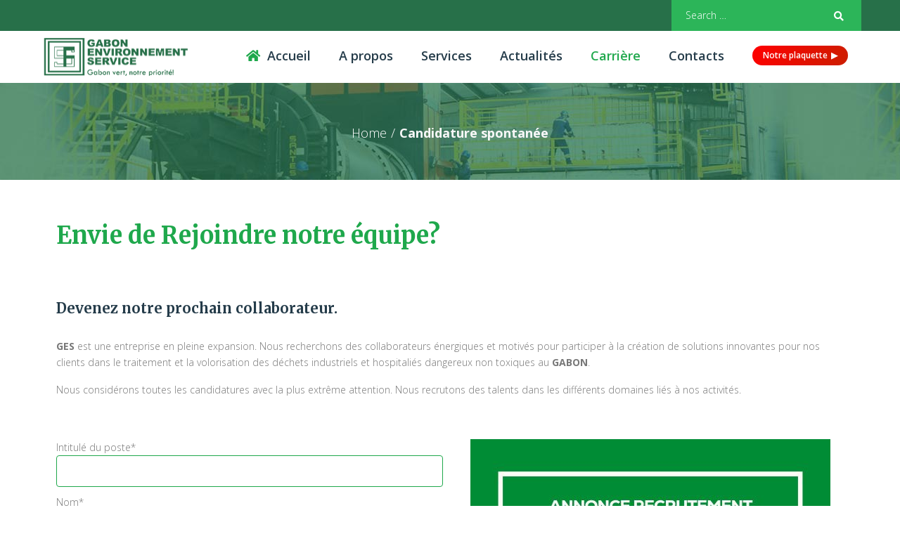

--- FILE ---
content_type: text/html; charset=UTF-8
request_url: http://gabon-environnement.com/candidature-spontanee/
body_size: 29137
content:
<!DOCTYPE html>
<html lang="fr-FR">
<head>
<meta charset="UTF-8">
<link rel="profile" href="https://gmpg.org/xfn/11">

<meta name="viewport" content="width=device-width, initial-scale=1" />
<meta name='robots' content='index, follow, max-image-preview:large, max-snippet:-1, max-video-preview:-1' />

	<!-- This site is optimized with the Yoast SEO plugin v23.1 - https://yoast.com/wordpress/plugins/seo/ -->
	<title>Candidature spontanée - GES</title>
	<link rel="canonical" href="https://gabon-environnement.com/candidature-spontanee/" />
	<meta property="og:locale" content="fr_FR" />
	<meta property="og:type" content="article" />
	<meta property="og:title" content="Candidature spontanée - GES" />
	<meta property="og:description" content="Envie de Rejoindre notre équipe? Devenez notre prochain collaborateur. GES est une entreprise en pleine expansion. Nous recherchons des collaborateurs énergiques et motivés pour participer à la création de solutions innovantes pour nos clients dans le traitement et la volorisation des déchets industriels et hospitaliés dangereux non toxiques au GABON. Nous considérons toutes les candidatures [&hellip;]" />
	<meta property="og:url" content="https://gabon-environnement.com/candidature-spontanee/" />
	<meta property="og:site_name" content="GES" />
	<meta property="article:modified_time" content="2024-07-26T15:56:26+00:00" />
	<meta property="og:image" content="https://gabon-environnement.com/wp-content/uploads/2024/07/image1-512x1024.jpg" />
	<meta name="twitter:card" content="summary_large_image" />
	<meta name="twitter:label1" content="Durée de lecture estimée" />
	<meta name="twitter:data1" content="1 minute" />
	<script type="application/ld+json" class="yoast-schema-graph">{"@context":"https://schema.org","@graph":[{"@type":"WebPage","@id":"https://gabon-environnement.com/candidature-spontanee/","url":"https://gabon-environnement.com/candidature-spontanee/","name":"Candidature spontanée - GES","isPartOf":{"@id":"https://gabon-environnement.com/#website"},"primaryImageOfPage":{"@id":"https://gabon-environnement.com/candidature-spontanee/#primaryimage"},"image":{"@id":"https://gabon-environnement.com/candidature-spontanee/#primaryimage"},"thumbnailUrl":"https://gabon-environnement.com/wp-content/uploads/2024/07/image1-512x1024.jpg","datePublished":"2022-08-26T12:37:51+00:00","dateModified":"2024-07-26T15:56:26+00:00","breadcrumb":{"@id":"https://gabon-environnement.com/candidature-spontanee/#breadcrumb"},"inLanguage":"fr-FR","potentialAction":[{"@type":"ReadAction","target":["https://gabon-environnement.com/candidature-spontanee/"]}]},{"@type":"ImageObject","inLanguage":"fr-FR","@id":"https://gabon-environnement.com/candidature-spontanee/#primaryimage","url":"https://gabon-environnement.com/wp-content/uploads/2024/07/image1.jpg","contentUrl":"https://gabon-environnement.com/wp-content/uploads/2024/07/image1.jpg","width":1024,"height":2048},{"@type":"BreadcrumbList","@id":"https://gabon-environnement.com/candidature-spontanee/#breadcrumb","itemListElement":[{"@type":"ListItem","position":1,"name":"Accueil","item":"https://gabon-environnement.com/"},{"@type":"ListItem","position":2,"name":"Candidature spontanée"}]},{"@type":"WebSite","@id":"https://gabon-environnement.com/#website","url":"https://gabon-environnement.com/","name":"Gabon environnement","description":"GABON ENVIRONNEMENT SERVICE","publisher":{"@id":"https://gabon-environnement.com/#organization"},"potentialAction":[{"@type":"SearchAction","target":{"@type":"EntryPoint","urlTemplate":"https://gabon-environnement.com/?s={search_term_string}"},"query-input":"required name=search_term_string"}],"inLanguage":"fr-FR"},{"@type":"Organization","@id":"https://gabon-environnement.com/#organization","name":"Gabon Environnement Service","url":"https://gabon-environnement.com/","logo":{"@type":"ImageObject","inLanguage":"fr-FR","@id":"https://gabon-environnement.com/#/schema/logo/image/","url":"https://gabon-environnement.com/wp-content/uploads/2021/04/logo-ges.png","contentUrl":"https://gabon-environnement.com/wp-content/uploads/2021/04/logo-ges.png","width":219,"height":55,"caption":"Gabon Environnement Service"},"image":{"@id":"https://gabon-environnement.com/#/schema/logo/image/"}}]}</script>
	<!-- / Yoast SEO plugin. -->


<link rel='dns-prefetch' href='//fonts.googleapis.com' />
<link rel="alternate" type="application/rss+xml" title="GES &raquo; Flux" href="https://gabon-environnement.com/feed/" />
<link rel="alternate" type="application/rss+xml" title="GES &raquo; Flux des commentaires" href="https://gabon-environnement.com/comments/feed/" />
<link rel="alternate" title="oEmbed (JSON)" type="application/json+oembed" href="https://gabon-environnement.com/wp-json/oembed/1.0/embed?url=https%3A%2F%2Fgabon-environnement.com%2Fcandidature-spontanee%2F" />
<link rel="alternate" title="oEmbed (XML)" type="text/xml+oembed" href="https://gabon-environnement.com/wp-json/oembed/1.0/embed?url=https%3A%2F%2Fgabon-environnement.com%2Fcandidature-spontanee%2F&#038;format=xml" />
<style id='wp-img-auto-sizes-contain-inline-css' type='text/css'>
img:is([sizes=auto i],[sizes^="auto," i]){contain-intrinsic-size:3000px 1500px}
/*# sourceURL=wp-img-auto-sizes-contain-inline-css */
</style>
<style id='wp-emoji-styles-inline-css' type='text/css'>

	img.wp-smiley, img.emoji {
		display: inline !important;
		border: none !important;
		box-shadow: none !important;
		height: 1em !important;
		width: 1em !important;
		margin: 0 0.07em !important;
		vertical-align: -0.1em !important;
		background: none !important;
		padding: 0 !important;
	}
/*# sourceURL=wp-emoji-styles-inline-css */
</style>
<style id='classic-theme-styles-inline-css' type='text/css'>
/*! This file is auto-generated */
.wp-block-button__link{color:#fff;background-color:#32373c;border-radius:9999px;box-shadow:none;text-decoration:none;padding:calc(.667em + 2px) calc(1.333em + 2px);font-size:1.125em}.wp-block-file__button{background:#32373c;color:#fff;text-decoration:none}
/*# sourceURL=/wp-includes/css/classic-themes.min.css */
</style>
<link rel='stylesheet' id='contact-form-7-css' href='http://gabon-environnement.com/wp-content/plugins/contact-form-7/includes/css/styles.css?ver=5.9.8' type='text/css' media='all' />
<link rel='stylesheet' id='zemez_core-css' href='http://gabon-environnement.com/wp-content/plugins/ecopower-core/public/css/zemez_core-public.css?ver=1.0.0' type='text/css' media='all' />
<link rel='stylesheet' id='rs-plugin-settings-css' href='http://gabon-environnement.com/wp-content/plugins/revslider/public/assets/css/rs6.css?ver=6.3.5' type='text/css' media='all' />
<style id='rs-plugin-settings-inline-css' type='text/css'>
#rs-demo-id {}
/*# sourceURL=rs-plugin-settings-inline-css */
</style>
<link rel='stylesheet' id='font-awesome-css' href='http://gabon-environnement.com/wp-content/plugins/elementor/assets/lib/font-awesome/css/font-awesome.min.css?ver=4.7.0' type='text/css' media='all' />
<link rel='stylesheet' id='nucleo-outline-css' href='http://gabon-environnement.com/wp-content/themes/Ges-design/assets/lib/nucleo-outline/nucleo-outline.css?ver=1.0.0' type='text/css' media='all' />
<link rel='stylesheet' id='ecopower-theme-style-css' href='http://gabon-environnement.com/wp-content/themes/Ges-design/style.css?ver=2.0' type='text/css' media='all' />
<style id='ecopower-theme-style-inline-css' type='text/css'>
/* #Layout */@media (min-width: 1200px) {.container {max-width: 1170px;}}/* #Typography */body {font-style: normal;font-weight: 300;font-size: 11px;line-height: 1.7;font-family: 'Open Sans', sans-serif;letter-spacing: 0px;text-align: left;color: #787878;text-transform: none;}h1,.h1-style {font-style: normal;font-weight: 700;font-size: 53px;line-height: 1.1;font-family: Merriweather, sans-serif;letter-spacing: 0px;text-align: inherit;color: #253c4a;text-transform: none;}h2,.h2-style {font-style: normal;font-weight: 700;font-size: 32px;line-height: 1.1;font-family: Merriweather, sans-serif;letter-spacing: 0px;text-align: inherit;color: #253c4a;text-transform: none;}h3,.h3-style {font-style: normal;font-weight: 700;font-size: 24px;line-height: 1.1;font-family: Merriweather, sans-serif;letter-spacing: 0px;text-align: inherit;color: #253c4a;text-transform: none;}h4,.h4-style {font-style: normal;font-weight: 700;font-size: 19px;line-height: 1.5;font-family: Merriweather, sans-serif;letter-spacing: 0px;text-align: inherit;color: #253c4a;text-transform: none;}h5,.h5-style {font-style: normal;font-weight: 700;font-size: 16px;line-height: 1.3;font-family: Merriweather, sans-serif;letter-spacing: 0px;text-align: inherit;color: #253c4a;text-transform: none;}h6,.h6-style {font-style: normal;font-weight: 700;font-size: 14px;line-height: 1.3;font-family: Merriweather, sans-serif;letter-spacing: 0px;text-align: inherit;color: #253c4a;text-transform: none;}@media (min-width: 1200px) {body { font-size: 14px; }h1,.h1-style { font-size: 75px; }h2,.h2-style { font-size: 40px; }h3,.h3-style { font-size: 30px; }h4,.h4-style { font-size: 20px; }}a { color: #253c4a; }h1 a:hover,h2 a:hover,h3 a:hover,h4 a:hover,h5 a:hover,h6 a:hover,a:hover {color: #1fa84c;}/* #Blockquote */blockquote {border-color: #1fa84c;}blockquote:before {background-color: #253c4a;}blockquote.has-very-dark-gray-color:before {background-color: #787878;}cite {color: #253c4a;}.site-main p a em,.site-main p em a {color: #253c4a;}cite span:not(.tm-testi__item-name) {font-style: normal;font-weight: 300;font-family: 'Open Sans', sans-serif;text-transform: none;}/* #Invert Color Scheme */.invert, .invert h1, .invert h2, .invert h3, .invert h4, .invert h5, .invert h6 {color: #ffffff;}/* List */.entry-content ul > li::marker,.page-content ul > li::marker {color: #1fa84c;}/* #Header */.site-header__mobile h1.site-logo .site-logo__link,.site-header__mobile h1.site-logo .site-logo__link:hover {color: #253c4a;}.site-header__mobile .header-search-toggle path,.site-header__mobile .header-cart__link path {fill: #253c4a;}/* Site Branding */.site-logo.retina-logo img {height: 40px;width: auto;}h1.site-logo,h1.site-logo .site-logo__link {font-family: 'Open Sans', serif-serif;font-style: normal;font-weight: 700;font-size: 38px;color: #253c4a;}h1.site-logo .site-logo__link:hover {color: #253c4a;}.site-branding .site-description {color: #1fa84c;}/* Search Result */.search-item .entry-title {font-family: 'Open Sans', sans-serif;}/* #Search Popup */.site-header__right_part .header-search-toggle:hover {color: #1fa84c;}.header-search-toggle path {fill: #ffffff;}.header-search-toggle:hover path {fill: #1fa84c;}.site-header .header-search-form__field,.jet-search__field[type="search"] {font-weight: 700;font-size: 40px;font-family: Merriweather, sans-serif;letter-spacing: 0px;color: #253c4a;}.site-header .header-search-form__field::placeholder,.jet-search__field[type="search"]::placeholder {opacity: 1;}.site-header .site-header__mobile .header-search-form__field {font-family: 'Open Sans', sans-serif;}.site-header .header-search-form__submit:hover path {fill: #ffffff;}.site-header .header-search-form__submit:hover {background-color: #1fa84c;}/* #Footer */footer.site-footer {background-color: #192a32;}.footer-copyright {color: #ffffff;}.footer-logo__link {font-family: 'Montserrat', serif-serif;font-style: normal;font-weight: 700;font-size: 38px;color: #1fa84c;}.footer-logo__link:hover {color: #1fa84c;}.footer-info__holder a {color: #ffffff;}.footer-info__holder a:hover {color: #ffffff;}/* Newsletter Popup */.footer-newsletter-popup__inner .mc4wp-form__checkbox_wrap a{color: #787878;}.footer-newsletter-popup__inner .mc4wp-form__checkbox_wrap a:hover{color: #1fa84c;}/* #Main Menu */.main-navigation a {font-style: normal;font-weight: 600;text-transform: none;font-size: 18px;line-height: 1.7;font-family: 'Open Sans', sans-serif;letter-spacing: 0px;}.main-navigation a {color: #253c4a;}.main-navigation__default .menu > li:hover:after,.main-navigation__default .menu > .current_page_ancestor:after,.main-navigation__default .menu > .current-menu-ancestor:after {background-color: #1fa84c;}.main-navigation__default ul ul a {color: #787878;}.main-navigation__default ul ul a:hover {background-color: #FAFAFA;}.main-navigation__default .menu > li > a:after {background-color: #1fa84c;}.main-navigation li.menu-item-has-children li > a:before,.main-navigation li.menu-item-has-children li > a:after {background-color: #787878;}.site-header__style-3.site-header__mobile .main-navigation__vertical .menu li a {color: #253c4a;}.main-navigation li:hover > a,.main-navigation .current_page_item > a,.main-navigation .current-menu-item > a,.main-navigation .current_page_ancestor > a,.main-navigation .current-menu-ancestor > a {color: #1fa84c;}.main-navigation .sub-menu a:hover,.main-navigation .sub-menu .current_page_item > a,.main-navigation .sub-menu .current-menu-item > a,.main-navigation .sub-menu .current_page_ancestor > a,.main-navigation .sub-menu .current-menu-ancestor > a {color: #1fa84c;}.main-navigation li.menu-item-has-children > a:before,.main-navigation li.menu-item-has-children > a:after {background-color: #1fa84c;}.main-navigation li.menu-item-has-children:hover > a:before,.main-navigation li.menu-item-has-children:hover > a:after,.main-navigation li.menu-item-has-children.current_page_item > a:before,.main-navigation li.menu-item-has-children.current_page_item > a:after,.main-navigation li.menu-item-has-children.current-menu-item > a:before,.main-navigation li.menu-item-has-children.current-menu-item > a:after,.main-navigation li.menu-item-has-children.current_page_ancestor > a:before,.main-navigation li.menu-item-has-children.current_page_ancestor > a:after,.main-navigation li.menu-item-has-children.current-menu-ancestor > a:before,.main-navigation li.menu-item-has-children.current-menu-ancestor > a:after {background-color: #1fa84c;}.main-navigation li.menu-item-has-children li:hover > a:before,.main-navigation li.menu-item-has-children li:hover > a:after,.main-navigation li.menu-item-has-children li.current_page_item > a:before,.main-navigation li.menu-item-has-children li.current_page_item > a:after,.main-navigation li.menu-item-has-children li.current-menu-item > a:before,.main-navigation li.menu-item-has-children li.current-menu-item > a:after,.main-navigation li.menu-item-has-children li.current_page_ancestor > a:before,.main-navigation li.menu-item-has-children li.current_page_ancestor > a:after,.main-navigation li.menu-item-has-children li.current-menu-ancestor > a:before,.main-navigation li.menu-item-has-children li.current-menu-ancestor > a:after {background-color: #1fa84c;}/* #Mobile Menu */.mobile-menu-toggle-button {border-bottom-color: #787878;}.mobile-menu-toggle-button:before,.mobile-menu-toggle-button:after {background-color: #787878;}.site-header__style-1.site-header__mobile .main-navigation__vertical .menu li.menu-item-has-children a:after,.site-header__style-3.site-header__mobile .main-navigation__vertical .menu li.menu-item-has-children a:after {background-color: #253c4a;}.site-header__style-1.site-header__mobile .main-navigation__vertical .menu li .sub-menu > .menu-parent-item a,.site-header__style-3.site-header__mobile .main-navigation__vertical .menu li .sub-menu > .menu-parent-item a {color: #1fa84c;}.site-header__style-1.site-header__mobile .main-navigation__vertical .menu li .sub-menu > .menu-back-item path,.site-header__style-3.site-header__mobile .main-navigation__vertical .menu li .sub-menu > .menu-back-item path {fill: #1fa84c;}.site-header__style-1.site-header__mobile .menu-toggle-wrapper .menu-toggle-box,.site-header__style-3.site-header__mobile .menu-toggle-wrapper .menu-toggle-box {border-bottom-color: #253c4a;}.site-header__style-1.site-header__mobile .menu-toggle-wrapper .menu-toggle-box:before,.site-header__style-3.site-header__mobile .menu-toggle-wrapper .menu-toggle-box:before,.site-header__style-1.site-header__mobile .menu-toggle-wrapper .menu-toggle-box:after,.site-header__style-3.site-header__mobile .menu-toggle-wrapper .menu-toggle-box:after {background-color: #253c4a;}.site-header__style-1.site-header__mobile .menu-toggle-close path,.site-header__style-3.site-header__mobile .menu-toggle-close path {fill: #1fa84c;}.site-header .header-search-popup-close path {color: #ffffff;}/* Vertical Menu *//* #Social */.social-list a {color: #253c4a;}.social-list a:hover {color: #1fa84c;}.social-list .menu-item > a,.social-list .menu-item > a:hover {color: #787878;}.social-list .menu-item > a:after {background-color: #787878;}/* #Breadcrumbs */.breadcrumbs {background-color: #253c4a;}.breadcrumbs.invert .breadcrumbs_item,.breadcrumbs.invert .breadcrumbs_item a:not(:hover) {color: #ffffff;}.breadcrumbs_item_link {color: #ffffff;}.breadcrumbs__title {color: #ffffff;}.breadcrumbs_item_sep {color: #ffffff;}.breadcrumbs_item_target,.breadcrumbs_item_link:hover{color: #1fa84c;}/* #Post navigation */.post-navigation .nav-links span{color: #253c4a;}.post-navigation .nav-links p {color: #787878;}.post-navigation .nav-links__item:hover {border-color: #1fa84c;}.post-navigation .nav-links__item:hover p {color: #1fa84c;}/* Post Page Links */.page-links .post-page-numbers{color: #787878;}.page-links .post-page-numbers:hover{color: #ffffff;background-color: #1fa84c;}.page-links .post-page-numbers.current{color: #787878;}/* #Pagination */.comment-navigation,.posts-navigation {font-style: normal;font-weight: 700;font-size: 16px;line-height: 1.5;font-family: Merriweather, sans-serif;letter-spacing: 0em;text-align: inherit;text-transform: none;border-color: rgba(120,120,120,0.1);}/* #Posts List Pagination */.pagination a.page-numbers.prev,.pagination a.page-numbers.next,.pagination .page-numbers {color: #787878;}.site-content .page-links .post-page-numbers.current,.pagination a.page-numbers:hover,.pagination .page-numbers.current {color: #1fa84c;}.pagination a.page-numbers.prev:hover,.pagination a.page-numbers.next:hover {color: #1fa84c;background: transparent;}.comment-navigation a:not(:hover),.posts-navigation a:not(:hover) {color: #253c4a;}.comment-navigation a:hover,.posts-navigation a:hover {color: #1fa84c;}/* #Button Appearance Styles */.btn,.btn-link,.link,.elementor-widget .elementor-button,.cherry-projects-wrapper .projects-ajax-button-wrapper .projects-ajax-button span,a.button,form button,form input[type='button'],form input[type='reset'],form input[type='submit'] {font-family: 'Open Sans', sans-serif;}.btn-text-icon path,.btn-icon path{fill: #253c4a;}.btn-text-icon:hover path,.btn-icon:hover path{fill: #1fa84c;}.btn.btn-icon path,.btn.btn-icon:hover path{fill: #ffffff;}.btn,.invert .btn-primary,.elementor-widget .elementor-button,.cherry-projects-wrapper .projects-ajax-button-wrapper .projects-ajax-button span,.tm-pg_front_gallery .load-more-button .btn,form button,form input[type='button'],form input[type='submit']{font-family: 'Open Sans', sans-serif;text-transform: none;font-style: normal;font-weight: 300;font-size: 14px;color: #ffffff;line-height: 1.33;letter-spacing: 0px;background-color: #1fa84c;}.btn:hover,.invert .btn-primary:hover,.btn-primary.processing,.invert .btn-primary.processing,.elementor-widget .elementor-button:hover,.cherry-projects-wrapper .projects-ajax-button-wrapper .projects-ajax-button span:hover,.tm-pg_front_gallery .load-more-button .btn:hover,form button:hover,form input[type='button']:hover,form input[type='submit']:hover,.wp-block-button__link:hover {color: #253c4a;}.is-style-outline .wp-block-button__link:hover {border-color: #1fa84c;}.wp-block-button__link{background-color: #1fa84c;}.is-style-outline .wp-block-button__link, .is-style-outline>.wp-block-button__link:not(.has-text-color) {color: #1fa84c;border-color: #1fa84c;}.is-style-outline .wp-block-button__link, .is-style-outline>.wp-block-button__link:hover:not(.has-text-color) {color: #253c4a;border-color: #253c4a;}.btn-primary {color: #ffffff;background-color: #1fa84c;}.btn-primary:hover {color: #ffffff;background-color: #787878;}.btn-secondary,.invert .btn-secondary,form input[type="reset"]{color: #ffffff;background-color: #1fa84c;border-color: #1fa84c;}.btn-secondary:hover,.invert .btn-secondary:hover,.btn-secondary.processing,.invert .btn-secondary.processing,form input[type="reset"]:hover {color: #ffffff;background-color: #1fa84c;border-color: #1fa84c;}.btn-primary-transparent{color: #253c4a;}.invert .btn-primary-transparent{color: #ffffff;border-color: #ffffff;}.btn-primary-transparent:hover,.invert .btn-primary-transparent:hover,.btn-primary-transparent.processing,.invert .btn-primary-transparent.processing{color: #ffffff;background-color: #1fa84c;border-color: #1fa84c;}.btn-grey,.invert .btn-grey {color: #787878;background-color: #f0f0f0;border-color: #f0f0f0;}.btn-grey:hover,.invert .btn-grey:hover,.btn-grey.processing,.invert .btn-grey.processing{color: #787878;background-color: rgb(215,215,215);border-color: rgb(215,215,215);}/* #ToTop button */#toTop {background-color: #1fa84c;}#toTop:before{background-color: #ffffff;}#toTop:hover {background-color: #253c4a;}#toTop:hover:before{background-color: #ffffff;}input,select,textarea {font-style: normal;font-weight: 300;font-family: 'Open Sans', sans-serif;color: #253c4a;}/* #Input Placeholders */::-webkit-input-placeholder { color: #253c4a; }::-moz-placeholder{ color: #253c4a; }:-moz-placeholder{ color: #253c4a; }:-ms-input-placeholder{ color: #253c4a; }::-ms-input-placeholder{ color: #253c4a; }::placeholder{ color: #253c4a; }input:focus,select:focus,textarea:focus {color: #253c4a;border-color: #1fa84c;}input:focus::-webkit-input-placeholder,textarea:focus::-webkit-input-placeholder {opacity: 1;}input:focus::-moz-placeholder,textarea:focus::-moz-placeholder {opacity: 1;}input:focus::-moz-placeholder,textarea:focus::-moz-placeholder {opacity: 1;}input:focus:-ms-input-placeholder,textarea:focus:-ms-input-placeholder {opacity: 1;}/* #Entry Meta */.posted-on,.byline,.post__tags {color: #1fa84c;}.byline a,.post__tags a,.comments-link a {color: #787878;}.byline a:after,.byline a:hover:after {color: #787878;}.byline a:hover,.post__tags a:hover,.comments-link a:hover {color: #1fa84c;}span.posted-on:before {background-color: #253c4a;}.cat-links,.invert .cat-links a {color: #787878;}.cat-links a {color: #ffffff;background-color: #1fa84c;}.entry-meta .cat-links a:hover {color: #ffffff;background-color: #253c4a;}.posts-list__item.default-item .entry-header .entry-meta span.cat-links a:after {background-color: #787878;}.posts-list__item.default-item .entry-header .entry-meta span:after,.posts-list__item.leftward-item .entry-header .entry-meta span:after {color: #787878;}.posts-list.posts-list--default .entry-header .entry-meta span.cat-links a:hover,.posts-list.posts-list--leftward .entry-header .entry-meta span.cat-links a:hover,.invert .cat-links a:hover {color: #1fa84c;}.posts-list.posts-list--grid .posts-list__item-content span.cat-links a:after {background-color: #787878;}@media (max-width: 639px) {.posts-list.posts-list--default .entry-header .entry-meta span.cat-links a:hover,.posts-list.posts-list--leftward .entry-header .entry-meta span.cat-links a:hover {color: #1fa84c;background: none;}}.comments-button {color: #253c4a;}.comments-button:hover {color: #ffffff;background-color: #1fa84c;}.btn-style .post-categories a {color: #ffffff;background-color: #1fa84c;}.btn-style .post-categories a:hover {color: #ffffff;background-color: rgb(69,206,114);}.sticky-label{color: #ffffff;background-color: #1fa84c;}.sticky-label path{fill: #ffffff;}.posts-list__item.default-item .entry-content {color: #787878;}.entry-footer .btn-text:not(.btn) {color: #1fa84c;}.entry-footer .btn-text:not(.btn):hover {color: #787878;}.entry-footer .post__button-wrap a {color: #ffffff;background-color: #1fa84c;}.entry-footer .post__button-wrap a:hover {color: #ffffff;background-color: #253c4a;}/* #Entry Meta */.entry-meta,.tags-links,.comments-link a,.btn-style .post-categories a {font-style: normal;font-weight: 700;font-size: 12px;line-height: 1.8;font-family: 'Open Sans', sans-serif;letter-spacing: 0em;text-transform: none;color: #253c4a;}.entry-meta .icon-svg {color: #ffffff;}.comments-link path,.tags-links path {fill: #7D7D7D;}.comments-link:hover path,.tags-links:hover path {fill: #1fa84c;}.entry-meta .tags-links a {color: #253c4a;}.entry-meta .tags-links a:hover {color: #1fa84c;}.entry-meta a:hover {color: #1fa84c;}.comments-link a {color: #1fa84c;}.btn-style .post-categories a {color: #ffffff;}.posts-list__item.default-item .entry-footer .tags-links a:hover,.posts-list__item.grid-item .entry-footer .tags-links a:hover,.posts-list__item.leftward-item .entry-footer .tags-links a:hover,.single-post .entry-footer .tags-links a:hover {color: #1fa84c;}.posts-list__item.leftward-item .entry-meta span.cat-links a:after {background-color: #787878;}.single-post .entry-footer .entry-meta .share-btns__label {color: #787878;}.single-post .entry-footer .entry-meta .share-btns__link path {color: #787878;}.single-post .entry-footer .entry-meta .share-btns__link:hover path {color: #1fa84c;}/* Posts List Item Invert */.invert-hover.has-post-thumbnail:hover,.invert-hover.has-post-thumbnail:hover .posted-on,.invert-hover.has-post-thumbnail:hover .cat-links,.invert-hover.has-post-thumbnail:hover .byline,.invert-hover.has-post-thumbnail:hover .tags-links,.invert-hover.has-post-thumbnail:hover .entry-meta,.invert-hover.has-post-thumbnail:hover a,.invert-hover.has-post-thumbnail:hover .btn-icon,.invert-item.has-post-thumbnail,.invert-item.has-post-thumbnail .posted-on,.invert-item.has-post-thumbnail .cat-links,.invert-item.has-post-thumbnail .byline,.invert-item.has-post-thumbnail .tags-links,.invert-item.has-post-thumbnail .entry-meta,.invert-item.has-post-thumbnail a,.invert-item.has-post-thumbnail .btn:hover,.invert-item.has-post-thumbnail .btn-style .post-categories a:hover,.invert,.invert .entry-title,.invert a,.invert .byline,.invert .posted-on,.invert .cat-links,.invert .tags-links {color: #ffffff;}.invert-hover.has-post-thumbnail:hover a:hover,.invert-hover.has-post-thumbnail:hover .btn-icon:hover,.invert-item.has-post-thumbnail a:hover,.invert a:hover {color: #1fa84c;}.invert-hover.has-post-thumbnail .btn,.invert-item.has-post-thumbnail .comments-button{color: #ffffff;background-color: #1fa84c;}.invert-hover.has-post-thumbnail .btn:hover,.invert-item.has-post-thumbnail .comments-button:hover{color: #253c4a;background-color: #ffffff;}/* Default Posts List */.entry-title a:hover {color: #1fa84c;}.edit-link a:before{background-color: #253c4a;}.edit-link a:hover:before{background-color: #1fa84c;}.entry-footer .btn-text-icon:hover path {fill: #787878;}.entry-footer .btn-text-icon:hover {border-bottom-color: #787878;}.default-item .entry-footer .btn {background-color: #1fa84c;}.default-item .entry-footer .btn:hover {background-color: #787878;}/* Post Author */.post-author__title a:hover {color: #1fa84c;}.invert .post-author__title a {color: #ffffff;}.invert .post-author__title a:hover {opacity: 0.7;}/* Single Post */.single-post .post-by-author__meta span,.single-post .post-by-author__meta a:not(:hover) {font-style: normal;font-weight: 700;font-size: 12px;line-height: 1.8;font-family: 'Open Sans', sans-serif;letter-spacing: 0em;text-transform: none;color: #253c4a;}.single-post .post-by-author__meta a:hover {color: #253c4a;}.single-post .entry-footer .tags-links strong {color: #787878;}.wp-block-image figcaption {color: #253c4a;}/* #Comments */.comment-list .comment:before,.comment-list .pingback:before {background-color: rgb(174,174,174);}.comment-body .comment-metadata a,.comment-content p {color: #253c4a;}.comment-body .comment-metadata a:hover {color: #1fa84c;}.comment-list .comment-metadata {color: #787878;}.has-avatars .wp-block-latest-comments__comment .wp-block-latest-comments__comment-meta {font-style: normal;font-weight: 700;font-size: 12px;line-height: 1.8;font-family: 'Open Sans', sans-serif;letter-spacing: 0em;text-transform: none;color: #253c4a;}.comment-body .comment-metadata .comment-date__link {color: #253c4a;}.comment-body .comment-metadata .comment-date__link:hover {color: #1fa84c;}.comment-body .comment-metadata .fn a {color: #787878;}.comment-body .comment-metadata .fn a:hover {color: #1fa84c;}.comment-body .reply .comment-reply-link {color: #253c4a;}.comment-body .reply .comment-reply-link:hover {color: #1fa84c;}/* #Comment Form */.comment-reply-title {font-style: normal;font-weight: 500;font-size: 20px;line-height: 1.5;font-family: Merriweather, sans-serif;letter-spacing: 0px;text-align: inherit;color: #253c4a;text-transform: none;}.comment-form .comment-notes,.comment-form-cookies-consent label[for=wp-comment-cookies-consent] {color: #787878;}.comment-form .form-submit input {background-color: #1fa84c;}.comment-form .form-submit input:hover {color: #ffffff;background-color: #253c4a;}/* #Comment Reply Link */#cancel-comment-reply-link {font-family: Merriweather, sans-serif;}/* #Comment item */.logged-in-as a {color: #253c4a;}.logged-in-as a:hover {color: #1fa84c;}/* #Post Author Bio */.post-author-bio .post-author__overlay {background-color: rgba(31,168,76,0.04);}.post-author__role {color: #253c4a;}/* Related Posts */.related-posts .entry-title a:hover {color: #1fa84c;}.related-posts .entry-content {color: #253c4a;}.related-posts .entry-meta .cat-links {color: #1fa84c;}.related-posts .entry-meta .cat-links a {color: #ffffff;}.related-posts .entry-meta .byline a {color: #1fa84c;}.related-posts .entry-meta .byline a:hover,.related-posts .entry-meta .comments-link a:hover {color: #253c4a;}.related-posts .entry-footer .btn-text:not(.btn) {color: #787878;}.related-posts .entry-footer .btn-text:not(.btn):hover {color: #1fa84c;}.comment-form-comment textarea,.comment-form-author input,.comment-form-email input,.comment-form-url input {color: #787878;border-color: #1fa84c;}/* CheckBox */.comment-form-cookies-consent label[for=wp-comment-cookies-consent]:before {background-color: #ffffff;}.comment-form-cookies-consent label[for=wp-comment-cookies-consent]:before:hover {border-color: #787878;}input[type='checkbox']:checked~label[for=wp-comment-cookies-consent]:before {border-color: #1fa84c;background-color: #1fa84c;}/* Post seach item */.search-item .entry-meta .byline:after {color: #787878;}.search-item .entry-meta span.byline,.search-item .entry-meta span.posted-on {color: #BDBDBD;}/* #Page preloader */.page-preloader-cover {background-color: #ffffff;}.page-preloader-cover .battery {border-color: #1fa84c;background-color: #ffffff;}.page-preloader-cover .battery:before {background: repeating-linear-gradient(-50deg , #ffffff, #ffffff 3%, #1fa84c 3%, #1fa84c 25%);}.page-preloader-cover .battery:after {background: #1fa84c;}/* #Not Found */.search-no-results .not-found .btn.btn-initial {background-color: transparent;}/* Grid Posts List *//* Posts List Grid Item Invert */.grid-item-wrap.invert,.grid-item-wrap.invert .posted-on,.grid-item-wrap.invert .cat-links,.grid-item-wrap.invert .byline,.grid-item-wrap.invert .tags-links,.grid-item-wrap.invert .entry-meta,.grid-item-wrap.invert a,.grid-item-wrap.invert .btn-icon,.grid-item-wrap.invert .comments-button {color: #ffffff;}.posts-list.posts-list--grid .posted-by a:not(:hover){color: #787878;}.widget-title {line-height: 1.3;font-family: Merriweather, sans-serif;letter-spacing: 0px;color: #253c4a;}.widget-title:before {background-color: #1fa84c;}/* Widgets misc */.widget_recent_entries .post-date {color: #253c4a;}.widget_recent_entries a:hover {color: #1fa84c;}.entry-content .wp-block-latest-posts__list li a+time,.page-content .wp-block-latest-posts__list li a+time {color: #253c4a;}.entry-content .wp-block-latest-posts__list .wp-block-latest-posts__post-date:before,.page-content .wp-block-latest-posts__list .wp-block-latest-posts__post-date:before {background-color: #253c4a;}.entry-content .wp-block-archives-list li:before,.page-content .wp-block-archives-list li:before {background-color: #1fa84c;}.widget_categories ul > li,.widget_archive ul li,.wp-block-archives-list li,.entry-content .wp-block-categories-list li,.page-content .wp-block-categories-list li {color: #787878;}.widget_archive li>a:not(:hover),.wp-block-archives-list li a:not(:hover),.widget_categories li > a:not(:hover),.wp-block-categories-list li a:not(:hover) {color: #253c4a;}.widget_categories select {background-color: #ffffff;border-color: #f0f0f0;}.entry-content .wp-block-categories-list li > a:hover,.entry-content .wp-block-categories-list li > a:hover + .post_count {color: #1fa84c;}.wp-block-categories-list li li a:not(:hover),.wp-block-categories-list li li a:not(:hover) + .post_count {color: #253c4a;}.wp-block-categories-list li a::before {background-color: #1fa84c;}.wp-block-archives-list li a:hover,.wp-block-archives-list li a:hover + .post_count {color: #1fa84c;}.widget_categories li > a:hover,.widget_categories li > a:hover + span.post_count,.widget_archive ul li > a:hover,.widget_archive ul li > a:hover + span.post_count {color: #1fa84c;}.widget_categories li li > a:not(:hover),.widget_categories li li > a:not(:hover) + span.post_count {color: #787878;}/* Widget Text */.widget_text p.wp-caption-text {color: #253c4a;}/* Widget Search */.search-form__input-wrap .screen-reader-text {color: #253c4a;}.search-form__input-wrap input {background-color: #ffffff;border-color: #f0f0f0;}.search-form__input-wrap .screen-reader-text:before {background-color: #1fa84c;}.search-form__submit.btn path {fill: #1fa84c;}.search-form__submit.btn:hover path {fill: #253c4a;}.widget_search button[type="submit"] {background-color: transparent;}.widget_search button[type="submit"] svg {background-color: #ffffff;}.widget_text .textwidget select {background-color: #ffffff;border-color: #f0f0f0;}/* #Widget Recent Posts - Comments*/.widget-area:not(.footer-area) .widget_nav_menu div li>a:not(:hover),.elementor-widget-sidebar .widget_nav_menu div li>a:not(:hover),.widget_meta li>a:not(:hover),.widget_pages li>a:not(:hover),.widget_recent_entries a:not(:hover),.entry-content .wp-block-latest-posts__list:not(.is-grid) li a:not(:hover),.page-content .wp-block-latest-posts__list:not(.is-grid) li a:not(:hover),.widget_recent_comments li>a:not(:hover),.entry-content .wp-block-latest-comments:not(.has-excerpts) .wp-block-latest-comments__comment-link,.page-content .wp-block-latest-comments:not(.has-excerpts) .wp-block-latest-comments__comment-link {color: #253c4a;}.entry-content .wp-block-latest-posts__list li a::before {background-color: #1fa84c;}.entry-content .wp-block-latest-comments__comment-author,.wp-block-latest-comments__comment-link {color: #253c4a;}.entry-content .wp-block-latest-comments__comment-author:hover,.wp-block-latest-comments__comment-link:hover {color: #1fa84c;}.entry-content .has-avatars.wp-block-latest-comments .wp-block-latest-comments__comment-excerpt {color: #253c4a;}.entry-content .wp-block-latest-posts__list:not(.is-grid) li a:hover {color: #1fa84c;}.widget_recent_comments .recentcomments a {color: #253c4a;}.widget_recent_comments .recentcomments a:hover,.widget_pages ul li > a:hover,.widget_meta li > a:hover {color: #1fa84c;}.widget-area:not(.footer-area) .widget_nav_menu div ul ul li > a:not(:hover),.elementor-widget-sidebar .widget_nav_menu div ul ul li>a:not(:hover),.widget_pages ul ul li>a:not(:hover) {color: #253c4a;}.widget-area:not(.footer-area) .widget_nav_menu div li>a:hover,.widget-area:not(.footer-area) .widget_nav_menu div ul ul li > a:hover {color: #1fa84c;}.widget_archive ul li > a:before,.widget_categories ul li > a:before,.widget_nav_menu div ul li > a:before,.widget_meta ul li > a:before,.widget_pages ul li > a:before {background-color: #1fa84c;}.widget_archive ul li > a:hover:before,.widget_categories ul li > a:hover:before,.widget_nav_menu div ul li > a:hover:before,.widget_meta ul li > a:hover:before,.widget_pages ul li > a:hover:before {background-color: #1fa84c;}.wp-block-archives-dropdown select,.wp-block-categories-dropdown select,.widget_archive select {color: #253c4a;background-color: #ffffff;border-color: #f0f0f0;}.widget_recent_comments .recentcomments,.entry-content .wp-block-latest-comments__comment-meta,.page-content .wp-block-latest-comments__comment-meta {color: #253c4a;}.widget_recent_comments ul li:after {background-color: #787878;}.widget_recent_comments .comment-author-link a:hover {color: #1fa84c;}.invert .widget_recent_entries a:not(:hover),.invert .widget_recent_comments a:not(:hover) {color: #ffffff;}/* #Widget RSS */.widget_rss .widget-title a:hover{color: #1fa84c;}.widget_rss a.rsswidget {color: #253c4a;}.widget_rss a.rsswidget:hover {color: #1fa84c;}.widget_rss ul li cite {color: #253c4a;}.widget_rss ul li .rssSummary {color: #253c4a;}.widget_rss ul li .rss-date {color: #253c4a;}.entry-content .wp-block-rss__item::before {background-color: #1fa84c;}/* #Widget Tags */.entry-content .wp-block-tag-cloud a:not(:hover),.page-content .wp-block-tag-cloud a:not(:hover){background-color: #1fa84c;color: #ffffff;}.single-post .entry-footer .tags-links a {color: #253c4a;}.single-post .entry-footer .cat-links a:after {background-color: #787878;}.tagcloud a:not(:hover) {color: #ffffff;background-color: #1fa84c;}.tagcloud a:hover {color: #ffffff;background-color: #253c4a;}.tagcloud a:after{background-color: #787878;}.entry-content .wp-block-tag-cloud a:hover {color: #ffffff;background-color: #253c4a;}.page-content .wp-block-tag-cloud a:hover,.single-post .entry-footer .tags-links a:hover {color: #1fa84c;}/* #Widget Calendar */.invert .widget_calendar {color: #787878;}.widget_calendar caption {color: #ffffff;background-color: #1fa84c;}.col-md-4.widget-area .widget_calendar tbody td {color: #787878;background: #ffffff;}.col-md-4.widget-area .widget_calendar tbody td a {color: #253c4a;border-color: #1fa84c;}.col-md-4.widget-area .widget_calendar tbody td a:hover {color: #1fa84c;background-color: transparent;}.wp-calendar-nav-prev a:before,.wp-calendar-nav-next a:before {background-color: #ffffff;}.widget_calendar table thead th {color: #1fa84c;}.wp-calendar-nav-prev a:hover:before,.wp-calendar-nav-next a:hover:before {background-color: #253c4a;}.widget_calendar tbody td#today,.widget_calendar tbody td#today a {background-color: transparent;}.widget_calendar tbody td a:hover {color: #ffffff;background-color: #1fa84c;}.entry-content .wp-block-calendar thead,.entry-content .wp-block-calendar tbody tr td {border-color: #f0f0f0;}.entry-content .wp-block-calendar thead th {border-color: #ffffff;}.site-main table thead + tbody tr:nth-child(2n) {background-color: #ffffff;}/* Recent Posts with Feature Image */.widget_zemez_core_post_thumb .recent_post_title {font-family: Merriweather, sans-serif;color: #253c4a;}.widget_zemez_core_post_thumb .recent_post_title:hover {color: #1fa84c;}/* Preloader */.jet-smart-listing-wrap.jet-processing + div.jet-smart-listing-loading,div.wpcf7 .ajax-loader {border-top-color: #1fa84c;border-right-color: #1fa84c;}/*--------------------------------------------------------------## Ecwid Plugin Styles--------------------------------------------------------------*//* Product Title, Product Price amount */html#ecwid_html body#ecwid_body .ec-size .ec-wrapper .ec-store .grid-product__title-inner,html#ecwid_html body#ecwid_body .ec-size .ec-wrapper .ec-store .grid__products .grid-product__image ~ .grid-product__price .grid-product__price-amount,html#ecwid_html body#ecwid_body .ec-size .ec-wrapper .ec-store .grid__products .grid-product__image ~ .grid-product__title .grid-product__price-amount,html#ecwid_html body#ecwid_body .ec-size .ec-store .grid__products--medium-items.grid__products--layout-center .grid-product__price-compare,html#ecwid_html body#ecwid_body .ec-size .ec-store .grid__products--medium-items .grid-product__details,html#ecwid_html body#ecwid_body .ec-size .ec-store .grid__products--medium-items .grid-product__sku,html#ecwid_html body#ecwid_body .ec-size .ec-store .grid__products--medium-items .grid-product__sku-hover,html#ecwid_html body#ecwid_body .ec-size .ec-store .grid__products--medium-items .grid-product__tax,html#ecwid_html body#ecwid_body .ec-size .ec-wrapper .ec-store .form__msg,html#ecwid_html body#ecwid_body .ec-size.ec-size--l .ec-wrapper .ec-store h1,html#ecwid_html body#ecwid_body.page .ec-size .ec-wrapper .ec-store .product-details__product-title,html#ecwid_html body#ecwid_body.page .ec-size .ec-wrapper .ec-store .product-details__product-price,html#ecwid_html body#ecwid_body .ec-size .ec-wrapper .ec-store .product-details-module__title,html#ecwid_html body#ecwid_body .ec-size .ec-wrapper .ec-store .ec-cart-summary__row--total .ec-cart-summary__title,html#ecwid_html body#ecwid_body .ec-size .ec-wrapper .ec-store .ec-cart-summary__row--total .ec-cart-summary__price,html#ecwid_html body#ecwid_body .ec-size .ec-wrapper .ec-store .grid__categories * {font-style: normal;font-weight: 700;line-height: 1.3;font-family: Merriweather, sans-serif;letter-spacing: 0px;}html#ecwid_html body#ecwid_body .ecwid .ec-size .ec-wrapper .ec-store .product-details__product-description {font-style: normal;font-weight: 300;font-size: 14px;line-height: 1.7;font-family: 'Open Sans', sans-serif;letter-spacing: 0px;text-align: left;color: #787878;}html#ecwid_html body#ecwid_body .ec-size .ec-wrapper .ec-store .grid-product__title-inner,html#ecwid_html body#ecwid_body .ec-size .ec-wrapper .ec-store .grid__products .grid-product__image ~ .grid-product__price .grid-product__price-amount,html#ecwid_html body#ecwid_body .ec-size .ec-wrapper .ec-store .grid__products .grid-product__image ~ .grid-product__title .grid-product__price-amount,html#ecwid_html body#ecwid_body .ec-size .ec-store .grid__products--medium-items.grid__products--layout-center .grid-product__price-compare,html#ecwid_html body#ecwid_body .ec-size .ec-store .grid__products--medium-items .grid-product__details,html#ecwid_html body#ecwid_body .ec-size .ec-store .grid__products--medium-items .grid-product__sku,html#ecwid_html body#ecwid_body .ec-size .ec-store .grid__products--medium-items .grid-product__sku-hover,html#ecwid_html body#ecwid_body .ec-size .ec-store .grid__products--medium-items .grid-product__tax,html#ecwid_html body#ecwid_body .ec-size .ec-wrapper .ec-store .product-details-module__title,html#ecwid_html body#ecwid_body.page .ec-size .ec-wrapper .ec-store .product-details__product-price,html#ecwid_html body#ecwid_body.page .ec-size .ec-wrapper .ec-store .product-details__product-title,html#ecwid_html body#ecwid_body .ec-size .ec-wrapper .ec-store .form-control__text,html#ecwid_html body#ecwid_body .ec-size .ec-wrapper .ec-store .form-control__textarea,html#ecwid_html body#ecwid_body .ec-size .ec-wrapper .ec-store .ec-link,html#ecwid_html body#ecwid_body .ec-size .ec-wrapper .ec-store .ec-link:visited,html#ecwid_html body#ecwid_body .ec-size .ec-wrapper .ec-store input[type="radio"].form-control__radio:checked+.form-control__radio-view::after {color: #253c4a;}html#ecwid_html body#ecwid_body .ec-size .ec-wrapper .ec-store .ec-link:hover {color: #1fa84c;}/* Product Title, Price small state */html#ecwid_html body#ecwid_body .ec-size .ec-wrapper .ec-store .grid__products--small-items .grid-product__title-inner,html#ecwid_html body#ecwid_body .ec-size .ec-wrapper .ec-store .grid__products--small-items .grid-product__price-hover .grid-product__price-amount,html#ecwid_html body#ecwid_body .ec-size .ec-wrapper .ec-store .grid__products--small-items .grid-product__image ~ .grid-product__price .grid-product__price-amount,html#ecwid_html body#ecwid_body .ec-size .ec-wrapper .ec-store .grid__products--small-items .grid-product__image ~ .grid-product__title .grid-product__price-amount,html#ecwid_html body#ecwid_body .ec-size .ec-wrapper .ec-store .grid__products--small-items.grid__products--layout-center .grid-product__price-compare,html#ecwid_html body#ecwid_body .ec-size .ec-wrapper .ec-store .grid__products--small-items .grid-product__details,html#ecwid_html body#ecwid_body .ec-size .ec-wrapper .ec-store .grid__products--small-items .grid-product__sku,html#ecwid_html body#ecwid_body .ec-size .ec-wrapper .ec-store .grid__products--small-items .grid-product__sku-hover,html#ecwid_html body#ecwid_body .ec-size .ec-wrapper .ec-store .grid__products--small-items .grid-product__tax {font-size: 12px;}/* Product Title, Price medium state */html#ecwid_html body#ecwid_body .ec-size .ec-wrapper .ec-store .grid__products--medium-items .grid-product__title-inner,html#ecwid_html body#ecwid_body .ec-size .ec-wrapper .ec-store .grid__products--medium-items .grid-product__price-hover .grid-product__price-amount,html#ecwid_html body#ecwid_body .ec-size .ec-wrapper .ec-store .grid__products--medium-items .grid-product__image ~ .grid-product__price .grid-product__price-amount,html#ecwid_html body#ecwid_body .ec-size .ec-wrapper .ec-store .grid__products--medium-items .grid-product__image ~ .grid-product__title .grid-product__price-amount,html#ecwid_html body#ecwid_body .ec-size .ec-wrapper .ec-store .grid__products--medium-items.grid__products--layout-center .grid-product__price-compare,html#ecwid_html body#ecwid_body .ec-size .ec-wrapper .ec-store .grid__products--medium-items .grid-product__details,html#ecwid_html body#ecwid_body .ec-size .ec-wrapper .ec-store .grid__products--medium-items .grid-product__sku,html#ecwid_html body#ecwid_body .ec-size .ec-wrapper .ec-store .grid__products--medium-items .grid-product__sku-hover,html#ecwid_html body#ecwid_body .ec-size .ec-wrapper .ec-store .grid__products--medium-items .grid-product__tax {font-size: 14px;}/* Product Title, Price large state */html#ecwid_html body#ecwid_body .ec-size .ec-wrapper .ec-store .grid__products--large-items .grid-product__title-inner,html#ecwid_html body#ecwid_body .ec-size .ec-wrapper .ec-store .grid__products--large-items .grid-product__price-hover .grid-product__price-amount,html#ecwid_html body#ecwid_body .ec-size .ec-wrapper .ec-store .grid__products--large-items .grid-product__image ~ .grid-product__price .grid-product__price-amount,html#ecwid_html body#ecwid_body .ec-size .ec-wrapper .ec-store .grid__products--large-items .grid-product__image ~ .grid-product__title .grid-product__price-amount,html#ecwid_html body#ecwid_body .ec-size .ec-wrapper .ec-store .grid__products--large-items.grid__products--layout-center .grid-product__price-compare,html#ecwid_html body#ecwid_body .ec-size .ec-wrapper .ec-store .grid__products--large-items .grid-product__details,html#ecwid_html body#ecwid_body .ec-size .ec-wrapper .ec-store .grid__products--large-items .grid-product__sku,html#ecwid_html body#ecwid_body .ec-size .ec-wrapper .ec-store .grid__products--large-items .grid-product__sku-hover,html#ecwid_html body#ecwid_body .ec-size .ec-wrapper .ec-store .grid__products--large-items .grid-product__tax {font-size: 17px;}/* Product Add To Cart button */html#ecwid_html body#ecwid_body .ec-size .ec-wrapper .ec-store button {font-style: normal;font-weight: 300;line-height: 1.33;font-family: 'Open Sans', sans-serif;letter-spacing: 0px;}/* Product Add To Cart button normal state */html#ecwid_html body#ecwid_body .ec-size .ec-wrapper .ec-store .form-control--secondary .form-control__button,html#ecwid_html body#ecwid_body .ec-size .ec-wrapper .ec-store .form-control--primary .form-control__button {border-color: #1fa84c;background-color: transparent;color: #1fa84c;}/* Product Add To Cart button hover state, Product Category active state */html#ecwid_html body#ecwid_body .ec-size .ec-wrapper .ec-store .form-control--secondary .form-control__button:hover,html#ecwid_html body#ecwid_body .ec-size .ec-wrapper .ec-store .form-control--primary .form-control__button:hover,html#ecwid_html body#ecwid_body .horizontal-menu-container.horizontal-desktop .horizontal-menu-item.horizontal-menu-item--active>a {border-color: #1fa84c;background-color: #1fa84c;color: #ffffff;}/* Black Product Add To Cart button normal state */html#ecwid_html body#ecwid_body .ec-size .ec-wrapper .ec-store .grid__products--appearance-hover .grid-product--dark .form-control--secondary .form-control__button {border-color: #1fa84c;background-color: #1fa84c;color: #ffffff;}/* Black Product Add To Cart button normal state */html#ecwid_html body#ecwid_body .ec-size .ec-wrapper .ec-store .grid__products--appearance-hover .grid-product--dark .form-control--secondary .form-control__button:hover {border-color: #ffffff;background-color: #ffffff;color: #1fa84c;}/* Product Add To Cart button small label */html#ecwid_html body#ecwid_body .ec-size.ec-size--l .ec-wrapper .ec-store .form-control .form-control__button {font-size: 13px;}/* Product Add To Cart button medium label */html#ecwid_html body#ecwid_body .ec-size.ec-size--l .ec-wrapper .ec-store .form-control--small .form-control__button {font-size: 14px;}/* Product Add To Cart button large label */html#ecwid_html body#ecwid_body .ec-size.ec-size--l .ec-wrapper .ec-store .form-control--medium .form-control__button {font-size: 17px;}/* Mini Cart icon styles */html#ecwid_html body#ecwid_body .ec-minicart__body .ec-minicart__icon .icon-default path[stroke],html#ecwid_html body#ecwid_body .ec-minicart__body .ec-minicart__icon .icon-default circle[stroke] {stroke: #253c4a;}html#ecwid_html body#ecwid_body .ec-minicart:hover .ec-minicart__body .ec-minicart__icon .icon-default path[stroke],html#ecwid_html body#ecwid_body .ec-minicart:hover .ec-minicart__body .ec-minicart__icon .icon-default circle[stroke] {stroke: #1fa84c;}
/*# sourceURL=ecopower-theme-style-inline-css */
</style>
<link rel='stylesheet' id='ecopower-blog-layouts-module-css' href='http://gabon-environnement.com/wp-content/themes/Ges-design/inc/modules/blog-layouts/assets/css/blog-layouts-module.css?ver=2.0' type='text/css' media='all' />
<link rel='stylesheet' id='cx-google-fonts-ecopower-css' href='//fonts.googleapis.com/css?family=Open+Sans%3A300%2C600%2C700%7CMerriweather%3A700&#038;subset=latin&#038;ver=6.9' type='text/css' media='all' />
<link rel='stylesheet' id='font-awesome-all-css' href='http://gabon-environnement.com/wp-content/plugins/jet-menu/assets/public/lib/font-awesome/css/all.min.css?ver=5.12.0' type='text/css' media='all' />
<link rel='stylesheet' id='font-awesome-v4-shims-css' href='http://gabon-environnement.com/wp-content/plugins/jet-menu/assets/public/lib/font-awesome/css/v4-shims.min.css?ver=5.12.0' type='text/css' media='all' />
<link rel='stylesheet' id='jet-menu-public-styles-css' href='http://gabon-environnement.com/wp-content/plugins/jet-menu/assets/public/css/public.css?ver=2.1.6' type='text/css' media='all' />
<link rel='stylesheet' id='jet-popup-frontend-css' href='http://gabon-environnement.com/wp-content/plugins/jet-popup/assets/css/jet-popup-frontend.css?ver=1.5.5' type='text/css' media='all' />
<link rel='stylesheet' id='jet-blocks-css' href='http://gabon-environnement.com/wp-content/plugins/jet-blocks/assets/css/jet-blocks.css?ver=1.3.0' type='text/css' media='all' />
<link rel='stylesheet' id='jet-elements-css' href='http://gabon-environnement.com/wp-content/plugins/jet-elements/assets/css/jet-elements.css?ver=2.6.2' type='text/css' media='all' />
<link rel='stylesheet' id='jet-elements-skin-css' href='http://gabon-environnement.com/wp-content/plugins/jet-elements/assets/css/jet-elements-skin.css?ver=2.6.2' type='text/css' media='all' />
<link rel='stylesheet' id='elementor-icons-css' href='http://gabon-environnement.com/wp-content/plugins/elementor/assets/lib/eicons/css/elementor-icons.min.css?ver=5.30.0' type='text/css' media='all' />
<link rel='stylesheet' id='elementor-frontend-css' href='http://gabon-environnement.com/wp-content/plugins/elementor/assets/css/frontend-lite.min.css?ver=3.23.3' type='text/css' media='all' />
<style id='elementor-frontend-inline-css' type='text/css'>
.elementor-kit-2562{--e-global-color-primary:#6EC1E4;--e-global-color-secondary:#54595F;--e-global-color-text:#7A7A7A;--e-global-color-accent:#61CE70;--e-global-typography-primary-font-family:"Roboto";--e-global-typography-primary-font-weight:600;--e-global-typography-secondary-font-family:"Roboto Slab";--e-global-typography-secondary-font-weight:400;--e-global-typography-text-font-family:"Roboto";--e-global-typography-text-font-weight:400;--e-global-typography-accent-font-family:"Roboto";--e-global-typography-accent-font-weight:500;}.elementor-section.elementor-section-boxed > .elementor-container{max-width:1140px;}.e-con{--container-max-width:1140px;}.elementor-widget:not(:last-child){margin-block-end:20px;}.elementor-element{--widgets-spacing:20px 20px;}{}h1.entry-title{display:var(--page-title-display);}@media(max-width:1024px){.elementor-section.elementor-section-boxed > .elementor-container{max-width:1024px;}.e-con{--container-max-width:1024px;}}@media(max-width:767px){.elementor-section.elementor-section-boxed > .elementor-container{max-width:767px;}.e-con{--container-max-width:767px;}}
.elementor-3002 .elementor-element.elementor-element-b51f6e3 .elementor-heading-title{color:#1FA84C;font-size:34px;}.elementor-3002 .elementor-element.elementor-element-475f17a .wpcf7 span.wpcf7-not-valid-tip{margin:15px 15px 15px 15px;display:block;text-align:center;}.elementor-3002 .elementor-element.elementor-element-475f17a .wpcf7 .wpcf7-form-control:not(.wpcf7-submit):not(.wpcf7-checkbox):not(.wpcf7-radio):not(.wpcf7-acceptance):not(.wpcf7-file){padding:10px 20px 12px 20px;margin:0px 0px 10px 0px;border-radius:4px 4px 4px 4px;color:#019C53;border-style:solid;border-width:1px 1px 1px 1px;border-color:#1FA84C;}.elementor-3002 .elementor-element.elementor-element-475f17a  .wpcf7 input.wpcf7-submit{font-weight:600;}.elementor-3002 .elementor-element.elementor-element-475f17a .wpcf7 input.wpcf7-submit{padding:15px 15px 15px 15px;border-radius:12px 12px 12px 12px;display:block;width:100%;}.elementor-3002 .elementor-element.elementor-element-475f17a .wpcf7 div.wpcf7-response-output{text-align:left;}.elementor-3002 .elementor-element.elementor-element-f5ee32b > .elementor-widget-container{margin:0px 0px 0px 0px;}
.elementor-33 .elementor-element.elementor-element-9603875 > .elementor-container{max-width:1200px;}.elementor-33 .elementor-element.elementor-element-9603875 .elementor-repeater-item-f069e3e.jet-parallax-section__layout .jet-parallax-section__image{background-size:auto;}.elementor-bc-flex-widget .elementor-33 .elementor-element.elementor-element-46ed8e4.elementor-column .elementor-widget-wrap{align-items:center;}.elementor-33 .elementor-element.elementor-element-46ed8e4.elementor-column.elementor-element[data-element_type="column"] > .elementor-widget-wrap.elementor-element-populated{align-content:center;align-items:center;}.elementor-33 .elementor-element.elementor-element-46ed8e4 > .elementor-element-populated{margin:0px 15px 0px 15px;--e-column-margin-right:15px;--e-column-margin-left:15px;}.elementor-33 .elementor-element.elementor-element-953c474.elementor-column > .elementor-widget-wrap{justify-content:flex-end;}.elementor-33 .elementor-element.elementor-element-953c474 > .elementor-element-populated{margin:0px 15px 0px 15px;--e-column-margin-right:15px;--e-column-margin-left:15px;}.elementor-33 .elementor-element.elementor-element-c70f32b .jet-search__field{font-family:"Open Sans", Sans-serif;font-size:14px;font-weight:300;line-height:1em;background-color:#2CB559;color:#FFFFFF;box-shadow:0px 0px 10px 0px rgba(0, 0, 0, 0);padding:12px 20px 13px 20px;margin:0px 0px 0px 0px;border-style:solid;border-width:0px 0px 0px 0px;border-radius:0px 0px 0px 0px;}.elementor-33 .elementor-element.elementor-element-c70f32b .jet-search__field::-webkit-input-placeholder{color:#FFFFFF;}.elementor-33 .elementor-element.elementor-element-c70f32b .jet-search__field::-moz-placeholder{color:#FFFFFF;}.elementor-33 .elementor-element.elementor-element-c70f32b .jet-search__field:-ms-input-placeholder{color:#FFFFFF;}.elementor-33 .elementor-element.elementor-element-c70f32b .jet-search__field:focus{background-color:#2CB559;color:#FFFFFF;}.elementor-33 .elementor-element.elementor-element-c70f32b .jet-search__field:focus::-webkit-input-placeholder{color:#FFFFFF;}.elementor-33 .elementor-element.elementor-element-c70f32b .jet-search__field:focus::-moz-placeholder{color:#FFFFFF;}.elementor-33 .elementor-element.elementor-element-c70f32b .jet-search__field:focus:-ms-input-placeholder{color:#FFFFFF;}.elementor-33 .elementor-element.elementor-element-c70f32b .jet-search__submit-icon{font-size:14px;}.elementor-33 .elementor-element.elementor-element-c70f32b .jet-search__submit{background-color:#2CB559;color:#FFFFFF;padding:16px 25px 14px 20px;margin:0px 0px 0px -1px;border-radius:0px 0px 0px 0px;}.elementor-33 .elementor-element.elementor-element-c70f32b .jet-search__submit:hover{background-color:#2CB559;color:#253C4A;}.elementor-33 .elementor-element.elementor-element-c70f32b{width:var( --container-widget-width, 270px );max-width:270px;--container-widget-width:270px;--container-widget-flex-grow:0;}.elementor-33 .elementor-element.elementor-element-9603875:not(.elementor-motion-effects-element-type-background), .elementor-33 .elementor-element.elementor-element-9603875 > .elementor-motion-effects-container > .elementor-motion-effects-layer{background-color:#277049;}.elementor-33 .elementor-element.elementor-element-9603875{transition:background 0.3s, border 0.3s, border-radius 0.3s, box-shadow 0.3s;}.elementor-33 .elementor-element.elementor-element-9603875 > .elementor-background-overlay{transition:background 0.3s, border-radius 0.3s, opacity 0.3s;}.elementor-33 .elementor-element.elementor-element-8543a63 > .elementor-container{max-width:1200px;}.elementor-33 .elementor-element.elementor-element-8543a63 .elementor-repeater-item-d29a29a.jet-parallax-section__layout .jet-parallax-section__image{background-size:auto;}.elementor-bc-flex-widget .elementor-33 .elementor-element.elementor-element-e7a5cb6.elementor-column .elementor-widget-wrap{align-items:center;}.elementor-33 .elementor-element.elementor-element-e7a5cb6.elementor-column.elementor-element[data-element_type="column"] > .elementor-widget-wrap.elementor-element-populated{align-content:center;align-items:center;}.elementor-33 .elementor-element.elementor-element-e7a5cb6 > .elementor-element-populated{margin:0px 15px 0px 15px;--e-column-margin-right:15px;--e-column-margin-left:15px;}.elementor-33 .elementor-element.elementor-element-4cdb46f .jet-logo{justify-content:flex-start;}.elementor-33 .elementor-element.elementor-element-4cdb46f{width:auto;max-width:auto;}.elementor-bc-flex-widget .elementor-33 .elementor-element.elementor-element-ce21e4f.elementor-column .elementor-widget-wrap{align-items:center;}.elementor-33 .elementor-element.elementor-element-ce21e4f.elementor-column.elementor-element[data-element_type="column"] > .elementor-widget-wrap.elementor-element-populated{align-content:center;align-items:center;}.elementor-33 .elementor-element.elementor-element-ce21e4f.elementor-column > .elementor-widget-wrap{justify-content:center;}.elementor-33 .elementor-element.elementor-element-ce21e4f > .elementor-element-populated{margin:0px 0px 0px 0px;--e-column-margin-right:0px;--e-column-margin-left:0px;}.jet-desktop-menu-active .elementor-33 .elementor-element.elementor-element-b064e94 .jet-menu > .jet-menu-item{flex-grow:0;}.elementor-33 .elementor-element.elementor-element-b064e94 .jet-menu .jet-menu-item .top-level-link{font-family:"Open Sans", Sans-serif;font-size:18px;font-weight:600;line-height:1em;color:#253C4A;padding:0px 0px 0px 0px;margin:20px 0px 20px 40px;}.elementor-33 .elementor-element.elementor-element-b064e94 .jet-menu .jet-menu-item:hover > .top-level-link{color:#1FA84C;}.elementor-33 .elementor-element.elementor-element-b064e94 .jet-menu .jet-menu-item.jet-current-menu-item .top-level-link{color:#1FA84C;}.elementor-33 .elementor-element.elementor-element-b064e94 .jet-menu ul.jet-sub-menu{min-width:290px;box-shadow:4px 3px 14px 0px rgba(0, 0, 0, 0.2);padding:15px 0px 15px 0px;margin:0px 0px 0px 0px;}.elementor-33 .elementor-element.elementor-element-b064e94 .jet-menu div.jet-sub-mega-menu{background-color:#FFFFFF;padding:0px 0px 0px 0px;margin:0px 0px 0px 0px;}.elementor-33 .elementor-element.elementor-element-b064e94 .jet-menu li.jet-sub-menu-item .sub-level-link{font-family:"Open Sans", Sans-serif;font-size:16px;font-weight:300;line-height:27px;color:#253C4A;border-style:solid;border-width:0px 0px 1px 0px;border-color:#E0E0E8;padding:10px 30px 10px 30px;margin:0px 0px 0px 0px;}.elementor-33 .elementor-element.elementor-element-b064e94 .jet-menu .jet-sub-menu > li.jet-sub-menu-item:last-child > .sub-level-link{border-style:solid;border-width:0px 0px 0px 0px;}.elementor-33 .elementor-element.elementor-element-b064e94 .jet-menu li.jet-sub-menu-item:hover > .sub-level-link{color:#1FA84C;}.elementor-33 .elementor-element.elementor-element-b064e94 .jet-menu .jet-menu-item .top-level-link .jet-dropdown-arrow{font-size:0px;margin:0px 0px 0px 0px!important;}.elementor-33 .elementor-element.elementor-element-b064e94 .jet-menu .jet-menu-item .top-level-link .jet-dropdown-arrow svg{width:0px;}.elementor-33 .elementor-element.elementor-element-b064e94 .jet-menu .jet-menu-item .sub-level-link .jet-dropdown-arrow{font-size:16px;margin:0px 0px 0px 0px!important;text-align:right;order:2;margin-left:auto!important;align-self:center;flex:0 0 auto;width:auto;}.elementor-33 .elementor-element.elementor-element-b064e94 .jet-menu .jet-menu-item .sub-level-link .jet-dropdown-arrow svg{width:16px;}.elementor-33 .elementor-element.elementor-element-b064e94 .jet-mobile-menu__toggle .jet-mobile-menu__toggle-icon{color:#253C4A;}.elementor-33 .elementor-element.elementor-element-b064e94 .jet-mobile-menu__toggle .jet-mobile-menu__toggle-icon i{font-size:20px;}.elementor-33 .elementor-element.elementor-element-b064e94 .jet-mobile-menu__toggle .jet-mobile-menu__toggle-icon svg{width:20px;}.elementor-33 .elementor-element.elementor-element-b064e94 .jet-mobile-menu__container .jet-mobile-menu__controls{padding:0px 0px 0px 0px;}.elementor-33 .elementor-element.elementor-element-b064e94 .jet-mobile-menu__container .jet-mobile-menu__back i{color:#253C4A;font-size:20px;}.elementor-33 .elementor-element.elementor-element-b064e94 .jet-mobile-menu__container .jet-mobile-menu__back svg{color:#253C4A;}.elementor-33 .elementor-element.elementor-element-b064e94 .jet-mobile-menu__breadcrumbs .breadcrumb-label{color:#253C4A;font-family:"Open Sans", Sans-serif;font-size:22px;font-weight:700;line-height:28px;}.elementor-33 .elementor-element.elementor-element-b064e94 .jet-mobile-menu__breadcrumbs .breadcrumb-divider i{font-size:0px;}.elementor-33 .elementor-element.elementor-element-b064e94 .jet-mobile-menu__breadcrumbs .breadcrumb-divider svg{width:0px;}.elementor-33 .elementor-element.elementor-element-b064e94 .jet-mobile-menu__container .jet-mobile-menu__container-inner{padding:30px 15px 30px 15px;}.elementor-33 .elementor-element.elementor-element-b064e94 .jet-mobile-menu__container{z-index:999;}.elementor-33 .elementor-element.elementor-element-b064e94 .jet-mobile-menu-widget .jet-mobile-menu-cover{z-index:calc(999-1);}.elementor-33 .elementor-element.elementor-element-b064e94 .jet-mobile-menu__item .jet-menu-icon{font-size:20px;min-width:20px;align-self:center;justify-content:center;}.elementor-33 .elementor-element.elementor-element-b064e94 .jet-mobile-menu__item .jet-menu-icon svg{width:20px;}.elementor-33 .elementor-element.elementor-element-b064e94 .jet-mobile-menu__item .jet-menu-label{font-family:"Open Sans", Sans-serif;font-size:18px;font-weight:600;line-height:30px;color:#253C4A;}.elementor-33 .elementor-element.elementor-element-b064e94 .jet-mobile-menu__item{padding:20px 0px 0px 0px;}.elementor-33 .elementor-element.elementor-element-b064e94 .jet-mobile-menu__item .jet-menu-badge{align-self:flex-start;}.elementor-33 .elementor-element.elementor-element-b064e94 .jet-mobile-menu__item .jet-dropdown-arrow i{font-size:14px;}.elementor-33 .elementor-element.elementor-element-b064e94 .jet-mobile-menu__item .jet-dropdown-arrow svg{width:14px;}.elementor-33 .elementor-element.elementor-element-b064e94 .jet-mobile-menu__item .jet-dropdown-arrow{color:#253C4A;}.elementor-33 .elementor-element.elementor-element-b064e94 .jet-mobile-menu__item:hover .jet-menu-label{color:#1FA84C;}.elementor-33 .elementor-element.elementor-element-b064e94 .jet-mobile-menu__item:hover .jet-dropdown-arrow{color:#1FA84C;}.elementor-33 .elementor-element.elementor-element-b064e94 .jet-mobile-menu__item.jet-mobile-menu__item--active .jet-menu-label{color:#1FA84C;}.elementor-33 .elementor-element.elementor-element-b064e94 .jet-mobile-menu__item.jet-mobile-menu__item--active .jet-dropdown-arrow{color:#1FA84C;}.elementor-33 .elementor-element.elementor-element-b064e94 > .elementor-widget-container{margin:-4px 0px 0px -40px;}.elementor-33 .elementor-element.elementor-element-b064e94{width:auto;max-width:auto;}.jet-desktop-menu-active .elementor-33 .elementor-element.elementor-element-fe150c5 .jet-menu > .jet-menu-item{flex-grow:0;}.elementor-33 .elementor-element.elementor-element-fe150c5 .jet-menu .jet-menu-item .top-level-link{font-family:"Open Sans", Sans-serif;font-size:18px;font-weight:600;line-height:1em;color:#253C4A;padding:0px 0px 0px 0px;margin:20px 0px 20px 40px;}.elementor-33 .elementor-element.elementor-element-fe150c5 .jet-menu .jet-menu-item:hover > .top-level-link{color:#1FA84C;}.elementor-33 .elementor-element.elementor-element-fe150c5 .jet-menu .jet-menu-item.jet-current-menu-item .top-level-link{color:#1FA84C;}.elementor-33 .elementor-element.elementor-element-fe150c5 .jet-menu ul.jet-sub-menu{min-width:290px;box-shadow:4px 3px 14px 0px rgba(0, 0, 0, 0.2);padding:15px 0px 15px 0px;margin:0px 0px 0px 0px;}.elementor-33 .elementor-element.elementor-element-fe150c5 .jet-menu div.jet-sub-mega-menu{background-color:#FFFFFF;padding:0px 0px 0px 0px;margin:0px 0px 0px 0px;}.elementor-33 .elementor-element.elementor-element-fe150c5 .jet-menu li.jet-sub-menu-item .sub-level-link{font-family:"Open Sans", Sans-serif;font-size:16px;font-weight:300;line-height:27px;color:#253C4A;border-style:solid;border-width:0px 0px 1px 0px;border-color:#E0E0E8;padding:10px 30px 10px 30px;margin:0px 0px 0px 0px;}.elementor-33 .elementor-element.elementor-element-fe150c5 .jet-menu .jet-sub-menu > li.jet-sub-menu-item:last-child > .sub-level-link{border-style:solid;border-width:0px 0px 0px 0px;}.elementor-33 .elementor-element.elementor-element-fe150c5 .jet-menu li.jet-sub-menu-item:hover > .sub-level-link{color:#1FA84C;}.elementor-33 .elementor-element.elementor-element-fe150c5 .jet-menu .jet-menu-item .top-level-link .jet-dropdown-arrow{font-size:0px;margin:0px 0px 0px 0px!important;}.elementor-33 .elementor-element.elementor-element-fe150c5 .jet-menu .jet-menu-item .top-level-link .jet-dropdown-arrow svg{width:0px;}.elementor-33 .elementor-element.elementor-element-fe150c5 .jet-menu .jet-menu-item .sub-level-link .jet-dropdown-arrow{font-size:16px;margin:0px 0px 0px 0px!important;text-align:right;order:2;margin-left:auto!important;align-self:center;flex:0 0 auto;width:auto;}.elementor-33 .elementor-element.elementor-element-fe150c5 .jet-menu .jet-menu-item .sub-level-link .jet-dropdown-arrow svg{width:16px;}.elementor-33 .elementor-element.elementor-element-fe150c5 .jet-mobile-menu__toggle .jet-mobile-menu__toggle-icon{color:#253C4A;}.elementor-33 .elementor-element.elementor-element-fe150c5 .jet-mobile-menu__toggle .jet-mobile-menu__toggle-icon i{font-size:20px;}.elementor-33 .elementor-element.elementor-element-fe150c5 .jet-mobile-menu__toggle .jet-mobile-menu__toggle-icon svg{width:20px;}.elementor-33 .elementor-element.elementor-element-fe150c5 .jet-mobile-menu__container .jet-mobile-menu__controls{padding:0px 0px 0px 0px;}.elementor-33 .elementor-element.elementor-element-fe150c5 .jet-mobile-menu__container .jet-mobile-menu__back i{color:#253C4A;font-size:20px;}.elementor-33 .elementor-element.elementor-element-fe150c5 .jet-mobile-menu__container .jet-mobile-menu__back svg{color:#253C4A;}.elementor-33 .elementor-element.elementor-element-fe150c5 .jet-mobile-menu__breadcrumbs .breadcrumb-label{color:#253C4A;font-family:"Open Sans", Sans-serif;font-size:22px;font-weight:700;line-height:28px;}.elementor-33 .elementor-element.elementor-element-fe150c5 .jet-mobile-menu__breadcrumbs .breadcrumb-divider i{font-size:0px;}.elementor-33 .elementor-element.elementor-element-fe150c5 .jet-mobile-menu__breadcrumbs .breadcrumb-divider svg{width:0px;}.elementor-33 .elementor-element.elementor-element-fe150c5 .jet-mobile-menu__container .jet-mobile-menu__container-inner{padding:30px 15px 30px 15px;}.elementor-33 .elementor-element.elementor-element-fe150c5 .jet-mobile-menu__container{z-index:999;}.elementor-33 .elementor-element.elementor-element-fe150c5 .jet-mobile-menu-widget .jet-mobile-menu-cover{z-index:calc(999-1);}.elementor-33 .elementor-element.elementor-element-fe150c5 .jet-mobile-menu__item .jet-menu-icon{font-size:20px;min-width:20px;align-self:center;justify-content:center;}.elementor-33 .elementor-element.elementor-element-fe150c5 .jet-mobile-menu__item .jet-menu-icon svg{width:20px;}.elementor-33 .elementor-element.elementor-element-fe150c5 .jet-mobile-menu__item .jet-menu-label{font-family:"Open Sans", Sans-serif;font-size:18px;font-weight:600;line-height:30px;color:#253C4A;}.elementor-33 .elementor-element.elementor-element-fe150c5 .jet-mobile-menu__item{padding:20px 0px 0px 0px;}.elementor-33 .elementor-element.elementor-element-fe150c5 .jet-mobile-menu__item .jet-menu-badge{align-self:flex-start;}.elementor-33 .elementor-element.elementor-element-fe150c5 .jet-mobile-menu__item .jet-dropdown-arrow i{font-size:14px;}.elementor-33 .elementor-element.elementor-element-fe150c5 .jet-mobile-menu__item .jet-dropdown-arrow svg{width:14px;}.elementor-33 .elementor-element.elementor-element-fe150c5 .jet-mobile-menu__item .jet-dropdown-arrow{color:#253C4A;}.elementor-33 .elementor-element.elementor-element-fe150c5 .jet-mobile-menu__item:hover .jet-menu-label{color:#1FA84C;}.elementor-33 .elementor-element.elementor-element-fe150c5 .jet-mobile-menu__item:hover .jet-dropdown-arrow{color:#1FA84C;}.elementor-33 .elementor-element.elementor-element-fe150c5 .jet-mobile-menu__item.jet-mobile-menu__item--active .jet-menu-label{color:#1FA84C;}.elementor-33 .elementor-element.elementor-element-fe150c5 .jet-mobile-menu__item.jet-mobile-menu__item--active .jet-dropdown-arrow{color:#1FA84C;}.elementor-33 .elementor-element.elementor-element-fe150c5 > .elementor-widget-container{margin:-4px 0px 0px -40px;}.elementor-33 .elementor-element.elementor-element-fe150c5{width:auto;max-width:auto;}.elementor-33 .elementor-element.elementor-element-8543a63{transition:background 0.3s, border 0.3s, border-radius 0.3s, box-shadow 0.3s;padding:5px 0px 5px 0px;z-index:1;}.elementor-33 .elementor-element.elementor-element-8543a63 > .elementor-background-overlay{transition:background 0.3s, border-radius 0.3s, opacity 0.3s;}.elementor-33 .elementor-element.elementor-element-8543a63.jet-sticky-section--stuck{padding:20px 0px 20px 0px;background-color:#FFFFFF;box-shadow:1px 0px 10px -1px rgba(0, 0, 0, 0.3);}.elementor-33 .elementor-element.elementor-element-8543a63.jet-sticky-section--stuck.jet-sticky-transition-in, .elementor-33 .elementor-element.elementor-element-8543a63.jet-sticky-section--stuck.jet-sticky-transition-out{transition:margin 0.1s, padding 0.1s, background 0.1s, box-shadow 0.1s;}.elementor-33 .elementor-element.elementor-element-8543a63.jet-sticky-section--stuck.jet-sticky-transition-in > .elementor-container, .elementor-33 .elementor-element.elementor-element-8543a63.jet-sticky-section--stuck.jet-sticky-transition-out > .elementor-container{transition:min-height 0.1s;}.elementor-33 .elementor-element.elementor-element-1611ef8 > .elementor-container{max-width:1200px;}.elementor-33 .elementor-element.elementor-element-1611ef8 .elementor-repeater-item-d51685e.jet-parallax-section__layout .jet-parallax-section__image{background-size:auto;}.elementor-33 .elementor-element.elementor-element-260f33c > .elementor-element-populated{margin:0px 15px 0px 15px;--e-column-margin-right:15px;--e-column-margin-left:15px;}.elementor-33 .elementor-element.elementor-element-a11d00a .jet-breadcrumbs{text-align:center;}.elementor-33 .elementor-element.elementor-element-a11d00a .jet-breadcrumbs__item > *{font-family:"Open Sans", Sans-serif;font-size:18px;font-weight:300;line-height:1.5em;}.elementor-33 .elementor-element.elementor-element-a11d00a .jet-breadcrumbs__item-link{color:#FFFFFF;padding:0px 0px 0px 0px;}.elementor-33 .elementor-element.elementor-element-a11d00a .jet-breadcrumbs__item-link:hover{color:#1FA84C;}.elementor-33 .elementor-element.elementor-element-a11d00a .jet-breadcrumbs__item-target{font-weight:bold;color:#F8F8F8;padding:0px 0px 0px 0px;}.elementor-33 .elementor-element.elementor-element-a11d00a .jet-breadcrumbs__item-sep{margin-left:6px;margin-right:6px;font-family:"Open Sans", Sans-serif;font-size:18px;font-weight:300;line-height:1.5em;color:#FFFFFF;}.elementor-33 .elementor-element.elementor-element-a11d00a > .elementor-widget-container{margin:58px 0px 53px 0px;}.elementor-33 .elementor-element.elementor-element-1611ef8:not(.elementor-motion-effects-element-type-background), .elementor-33 .elementor-element.elementor-element-1611ef8 > .elementor-motion-effects-container > .elementor-motion-effects-layer{background-color:#277049;background-image:url("https://gabon-environnement.com/wp-content/uploads/2021/04/Breadscrumbr-GES.jpg");background-size:auto;}.elementor-33 .elementor-element.elementor-element-1611ef8{transition:background 0.3s, border 0.3s, border-radius 0.3s, box-shadow 0.3s;z-index:0;}.elementor-33 .elementor-element.elementor-element-1611ef8 > .elementor-background-overlay{transition:background 0.3s, border-radius 0.3s, opacity 0.3s;}@media(max-width:1024px){.elementor-33 .elementor-element.elementor-element-ce21e4f > .elementor-element-populated{margin:0px 15px 0px 0px;--e-column-margin-right:15px;--e-column-margin-left:0px;}.elementor-33 .elementor-element.elementor-element-b064e94 .jet-menu .jet-menu-item .top-level-link{font-size:14px;margin:15px 0px 15px 20px;}.elementor-33 .elementor-element.elementor-element-b064e94 .jet-menu ul.jet-sub-menu{margin:0px 0px 0px 0px;}.elementor-33 .elementor-element.elementor-element-b064e94 > .elementor-widget-container{margin:0px 0px 0px -20px;}.elementor-33 .elementor-element.elementor-element-fe150c5 .jet-menu .jet-menu-item .top-level-link{font-size:18px;margin:15px 0px 15px 30px;}.elementor-33 .elementor-element.elementor-element-fe150c5 .jet-menu ul.jet-sub-menu{margin:0px 0px 0px 0px;}.elementor-33 .elementor-element.elementor-element-fe150c5 > .elementor-widget-container{margin:0px 0px 0px -20px;}.elementor-33 .elementor-element.elementor-element-8543a63.jet-sticky-section--stuck{padding:15px 0px 15px 0px;}.elementor-33 .elementor-element.elementor-element-a11d00a > .elementor-widget-container{margin:30px 0px 30px 0px;}}@media(min-width:768px){.elementor-33 .elementor-element.elementor-element-e7a5cb6{width:23%;}.elementor-33 .elementor-element.elementor-element-ce21e4f{width:77%;}}@media(max-width:1024px) and (min-width:768px){.elementor-33 .elementor-element.elementor-element-e7a5cb6{width:33%;}.elementor-33 .elementor-element.elementor-element-ce21e4f{width:67%;}}@media(max-width:767px){.elementor-33 .elementor-element.elementor-element-46ed8e4.elementor-column{order:2;}.elementor-33 .elementor-element.elementor-element-46ed8e4.elementor-column > .elementor-widget-wrap{justify-content:center;}.elementor-33 .elementor-element.elementor-element-953c474.elementor-column{order:1;}.elementor-33 .elementor-element.elementor-element-c70f32b > .elementor-widget-container{margin:0px 0px 0px 0px;}.elementor-33 .elementor-element.elementor-element-c70f32b{width:var( --container-widget-width, 100% );max-width:100%;--container-widget-width:100%;--container-widget-flex-grow:0;}.elementor-33 .elementor-element.elementor-element-9603875{padding:15px 0px 15px 0px;}.elementor-33 .elementor-element.elementor-element-e7a5cb6{width:70%;}.elementor-33 .elementor-element.elementor-element-ce21e4f{width:30%;}.elementor-33 .elementor-element.elementor-element-ce21e4f > .elementor-element-populated{margin:0px 15px 0px 10px;--e-column-margin-right:15px;--e-column-margin-left:10px;}.elementor-33 .elementor-element.elementor-element-b064e94 > .elementor-widget-container{margin:0px -7px 0px 2px;}.elementor-33 .elementor-element.elementor-element-b064e94{order:2;}.elementor-33 .elementor-element.elementor-element-fe150c5 > .elementor-widget-container{margin:0px 0px 0px 0px;}.elementor-33 .elementor-element.elementor-element-fe150c5{order:2;}.elementor-33 .elementor-element.elementor-element-a11d00a > .elementor-widget-container{margin:20px 0px 20px 0px;}}
.elementor-35 .elementor-element.elementor-element-16e8b37 > .elementor-container{max-width:1200px;}.elementor-35 .elementor-element.elementor-element-16e8b37 .elementor-repeater-item-3ad04fc.jet-parallax-section__layout .jet-parallax-section__image{background-size:auto;}.elementor-35 .elementor-element.elementor-element-437c44d > .elementor-widget-wrap > .elementor-widget:not(.elementor-widget__width-auto):not(.elementor-widget__width-initial):not(:last-child):not(.elementor-absolute){margin-bottom:0px;}.elementor-35 .elementor-element.elementor-element-437c44d > .elementor-element-populated{margin:0px 15px 0px 15px;--e-column-margin-right:15px;--e-column-margin-left:15px;}.elementor-35 .elementor-element.elementor-element-051c7e9 .jet-logo{justify-content:flex-start;}.elementor-35 .elementor-element.elementor-element-051c7e9 > .elementor-widget-container{margin:12px 12px 12px 12px;padding:9px 9px 9px 9px;}.elementor-35 .elementor-element.elementor-element-0226f19 .jet-button__container{justify-content:center;}.elementor-35 .elementor-element.elementor-element-0226f19 .jet-button__instance{background-color:#1DD123;border-style:solid;border-color:#6CF749;border-radius:36px 36px 36px 36px;}.elementor-35 .elementor-element.elementor-element-0226f19 .jet-button__instance:hover{background-color:#1FCE4A;}.elementor-35 .elementor-element.elementor-element-0226f19 .jet-button__state-normal{padding:0px 20px 1px 20px;}.elementor-35 .elementor-element.elementor-element-0226f19 .jet-button__state-hover{padding:0px 20px 1px 20px;}.elementor-35 .elementor-element.elementor-element-0226f19 .jet-button__plane-normal{background-color:#5A8D08;}.elementor-35 .elementor-element.elementor-element-0226f19 .jet-button__plane-hover{background-color:#1C9C05;}.elementor-35 .elementor-element.elementor-element-0226f19 .jet-button__state-normal .jet-button__label{text-align:left;}.elementor-35 .elementor-element.elementor-element-0226f19 .jet-button__state-hover .jet-button__label{text-align:left;}.elementor-35 .elementor-element.elementor-element-0226f19  .jet-button__state-normal .jet-button__label{font-size:18px;}.elementor-35 .elementor-element.elementor-element-0226f19 > .elementor-widget-container{margin:18px 0px 0px 0px;}.elementor-35 .elementor-element.elementor-element-0226f19{width:100%;max-width:100%;align-self:center;}.elementor-35 .elementor-element.elementor-element-27ebaa9.elementor-column > .elementor-widget-wrap{justify-content:space-between;}.elementor-35 .elementor-element.elementor-element-27ebaa9 > .elementor-widget-wrap > .elementor-widget:not(.elementor-widget__width-auto):not(.elementor-widget__width-initial):not(:last-child):not(.elementor-absolute){margin-bottom:0px;}.elementor-35 .elementor-element.elementor-element-27ebaa9 > .elementor-element-populated{margin:8px 67px 0px 15px;--e-column-margin-right:67px;--e-column-margin-left:15px;}.elementor-35 .elementor-element.elementor-element-91c3ed0 .elementor-heading-title{color:#FFFFFF;font-family:"Merriweather", Sans-serif;font-size:24px;font-weight:600;line-height:1.3em;}.elementor-35 .elementor-element.elementor-element-91c3ed0 > .elementor-widget-container{margin:0px 0px 24px 0px;}.elementor-35 .elementor-element.elementor-element-6ce1750 .elementor-icon-list-items:not(.elementor-inline-items) .elementor-icon-list-item:not(:last-child){padding-bottom:calc(27px/2);}.elementor-35 .elementor-element.elementor-element-6ce1750 .elementor-icon-list-items:not(.elementor-inline-items) .elementor-icon-list-item:not(:first-child){margin-top:calc(27px/2);}.elementor-35 .elementor-element.elementor-element-6ce1750 .elementor-icon-list-items.elementor-inline-items .elementor-icon-list-item{margin-right:calc(27px/2);margin-left:calc(27px/2);}.elementor-35 .elementor-element.elementor-element-6ce1750 .elementor-icon-list-items.elementor-inline-items{margin-right:calc(-27px/2);margin-left:calc(-27px/2);}body.rtl .elementor-35 .elementor-element.elementor-element-6ce1750 .elementor-icon-list-items.elementor-inline-items .elementor-icon-list-item:after{left:calc(-27px/2);}body:not(.rtl) .elementor-35 .elementor-element.elementor-element-6ce1750 .elementor-icon-list-items.elementor-inline-items .elementor-icon-list-item:after{right:calc(-27px/2);}.elementor-35 .elementor-element.elementor-element-6ce1750 .elementor-icon-list-icon i{color:#FFFFFF;transition:color 0.3s;}.elementor-35 .elementor-element.elementor-element-6ce1750 .elementor-icon-list-icon svg{fill:#FFFFFF;transition:fill 0.3s;}.elementor-35 .elementor-element.elementor-element-6ce1750{--e-icon-list-icon-size:3px;--icon-vertical-offset:0px;width:auto;max-width:auto;}.elementor-35 .elementor-element.elementor-element-6ce1750 .elementor-icon-list-icon{padding-right:5px;}.elementor-35 .elementor-element.elementor-element-6ce1750 .elementor-icon-list-item > .elementor-icon-list-text, .elementor-35 .elementor-element.elementor-element-6ce1750 .elementor-icon-list-item > a{font-family:"Open Sans", Sans-serif;font-size:15px;font-weight:400;line-height:1em;}.elementor-35 .elementor-element.elementor-element-6ce1750 .elementor-icon-list-text{color:#FFFFFF;transition:color 0.3s;}.elementor-35 .elementor-element.elementor-element-6ce1750 .elementor-icon-list-item:hover .elementor-icon-list-text{color:#DBDDDB;}.elementor-35 .elementor-element.elementor-element-aa4d479 .elementor-icon-list-items:not(.elementor-inline-items) .elementor-icon-list-item:not(:last-child){padding-bottom:calc(27px/2);}.elementor-35 .elementor-element.elementor-element-aa4d479 .elementor-icon-list-items:not(.elementor-inline-items) .elementor-icon-list-item:not(:first-child){margin-top:calc(27px/2);}.elementor-35 .elementor-element.elementor-element-aa4d479 .elementor-icon-list-items.elementor-inline-items .elementor-icon-list-item{margin-right:calc(27px/2);margin-left:calc(27px/2);}.elementor-35 .elementor-element.elementor-element-aa4d479 .elementor-icon-list-items.elementor-inline-items{margin-right:calc(-27px/2);margin-left:calc(-27px/2);}body.rtl .elementor-35 .elementor-element.elementor-element-aa4d479 .elementor-icon-list-items.elementor-inline-items .elementor-icon-list-item:after{left:calc(-27px/2);}body:not(.rtl) .elementor-35 .elementor-element.elementor-element-aa4d479 .elementor-icon-list-items.elementor-inline-items .elementor-icon-list-item:after{right:calc(-27px/2);}.elementor-35 .elementor-element.elementor-element-aa4d479 .elementor-icon-list-icon i{color:#F9F9F9;transition:color 0.3s;}.elementor-35 .elementor-element.elementor-element-aa4d479 .elementor-icon-list-icon svg{fill:#F9F9F9;transition:fill 0.3s;}.elementor-35 .elementor-element.elementor-element-aa4d479{--e-icon-list-icon-size:3px;--icon-vertical-offset:0px;width:auto;max-width:auto;}.elementor-35 .elementor-element.elementor-element-aa4d479 .elementor-icon-list-icon{padding-right:6px;}.elementor-35 .elementor-element.elementor-element-aa4d479 .elementor-icon-list-item > .elementor-icon-list-text, .elementor-35 .elementor-element.elementor-element-aa4d479 .elementor-icon-list-item > a{font-family:"Open Sans", Sans-serif;font-size:15px;font-weight:400;line-height:0em;}.elementor-35 .elementor-element.elementor-element-aa4d479 .elementor-icon-list-text{color:#FFFFFF;transition:color 0.3s;}.elementor-35 .elementor-element.elementor-element-aa4d479 .elementor-icon-list-item:hover .elementor-icon-list-text{color:#E2E4E3;}.elementor-35 .elementor-element.elementor-element-4f918b7.elementor-column > .elementor-widget-wrap{justify-content:space-between;}.elementor-35 .elementor-element.elementor-element-4f918b7 > .elementor-widget-wrap > .elementor-widget:not(.elementor-widget__width-auto):not(.elementor-widget__width-initial):not(:last-child):not(.elementor-absolute){margin-bottom:0px;}.elementor-35 .elementor-element.elementor-element-4f918b7 > .elementor-element-populated{margin:8px 8px 0px 8px;--e-column-margin-right:8px;--e-column-margin-left:8px;}.elementor-35 .elementor-element.elementor-element-1e43a53 .elementor-heading-title{color:#FFFFFF;font-family:"Merriweather", Sans-serif;font-size:24px;font-weight:700;line-height:1.3em;}.elementor-35 .elementor-element.elementor-element-1e43a53 > .elementor-widget-container{margin:0px 0px 21px 0px;}.elementor-35 .elementor-element.elementor-element-1e43a53{width:100%;max-width:100%;}.elementor-35 .elementor-element.elementor-element-1b47229 .elementor-icon-list-items:not(.elementor-inline-items) .elementor-icon-list-item:not(:last-child){padding-bottom:calc(20px/2);}.elementor-35 .elementor-element.elementor-element-1b47229 .elementor-icon-list-items:not(.elementor-inline-items) .elementor-icon-list-item:not(:first-child){margin-top:calc(20px/2);}.elementor-35 .elementor-element.elementor-element-1b47229 .elementor-icon-list-items.elementor-inline-items .elementor-icon-list-item{margin-right:calc(20px/2);margin-left:calc(20px/2);}.elementor-35 .elementor-element.elementor-element-1b47229 .elementor-icon-list-items.elementor-inline-items{margin-right:calc(-20px/2);margin-left:calc(-20px/2);}body.rtl .elementor-35 .elementor-element.elementor-element-1b47229 .elementor-icon-list-items.elementor-inline-items .elementor-icon-list-item:after{left:calc(-20px/2);}body:not(.rtl) .elementor-35 .elementor-element.elementor-element-1b47229 .elementor-icon-list-items.elementor-inline-items .elementor-icon-list-item:after{right:calc(-20px/2);}.elementor-35 .elementor-element.elementor-element-1b47229 .elementor-icon-list-icon i{color:#FFFFFF;transition:color 0.3s;}.elementor-35 .elementor-element.elementor-element-1b47229 .elementor-icon-list-icon svg{fill:#FFFFFF;transition:fill 0.3s;}.elementor-35 .elementor-element.elementor-element-1b47229{--e-icon-list-icon-size:3px;--icon-vertical-offset:0px;width:100%;max-width:100%;align-self:center;}.elementor-35 .elementor-element.elementor-element-1b47229 .elementor-icon-list-icon{padding-right:5px;}.elementor-35 .elementor-element.elementor-element-1b47229 .elementor-icon-list-item > .elementor-icon-list-text, .elementor-35 .elementor-element.elementor-element-1b47229 .elementor-icon-list-item > a{font-family:"Open Sans", Sans-serif;font-size:15px;font-weight:400;line-height:1em;}.elementor-35 .elementor-element.elementor-element-1b47229 .elementor-icon-list-text{color:#FFFFFF;transition:color 0.3s;}.elementor-35 .elementor-element.elementor-element-1b47229 .elementor-icon-list-item:hover .elementor-icon-list-text{color:#DBDEDC;}.elementor-35 .elementor-element.elementor-element-16e8b37:not(.elementor-motion-effects-element-type-background), .elementor-35 .elementor-element.elementor-element-16e8b37 > .elementor-motion-effects-container > .elementor-motion-effects-layer{background-color:#277049;}.elementor-35 .elementor-element.elementor-element-16e8b37{transition:background 0.3s, border 0.3s, border-radius 0.3s, box-shadow 0.3s;padding:101px 0px 82px 0px;}.elementor-35 .elementor-element.elementor-element-16e8b37 > .elementor-background-overlay{transition:background 0.3s, border-radius 0.3s, opacity 0.3s;}.elementor-35 .elementor-element.elementor-element-26015d2 > .elementor-container{max-width:1200px;}.elementor-35 .elementor-element.elementor-element-26015d2 .elementor-repeater-item-66f88bd.jet-parallax-section__layout .jet-parallax-section__image{background-size:auto;}.elementor-bc-flex-widget .elementor-35 .elementor-element.elementor-element-1548158.elementor-column .elementor-widget-wrap{align-items:center;}.elementor-35 .elementor-element.elementor-element-1548158.elementor-column.elementor-element[data-element_type="column"] > .elementor-widget-wrap.elementor-element-populated{align-content:center;align-items:center;}.elementor-35 .elementor-element.elementor-element-1548158.elementor-column > .elementor-widget-wrap{justify-content:flex-end;}.elementor-35 .elementor-element.elementor-element-1548158 .elementor-element-populated a{color:#FFFFFF;}.elementor-35 .elementor-element.elementor-element-1548158 .elementor-element-populated a:hover{color:#1FA84C;}.elementor-35 .elementor-element.elementor-element-1548158 > .elementor-element-populated{margin:0px 15px 0px 15px;--e-column-margin-right:15px;--e-column-margin-left:15px;}.elementor-35 .elementor-element.elementor-element-2b671de{color:#FFFFFF;font-family:"Open Sans", Sans-serif;font-size:14px;font-weight:300;line-height:23.8px;width:auto;max-width:auto;}.elementor-35 .elementor-element.elementor-element-26015d2:not(.elementor-motion-effects-element-type-background), .elementor-35 .elementor-element.elementor-element-26015d2 > .elementor-motion-effects-container > .elementor-motion-effects-layer{background-color:#192A32;}.elementor-35 .elementor-element.elementor-element-26015d2{transition:background 0.3s, border 0.3s, border-radius 0.3s, box-shadow 0.3s;padding:9px 0px 10px 0px;}.elementor-35 .elementor-element.elementor-element-26015d2 > .elementor-background-overlay{transition:background 0.3s, border-radius 0.3s, opacity 0.3s;}@media(max-width:1024px) and (min-width:768px){.elementor-35 .elementor-element.elementor-element-437c44d{width:33%;}.elementor-35 .elementor-element.elementor-element-27ebaa9{width:31%;}.elementor-35 .elementor-element.elementor-element-4f918b7{width:31%;}}@media(max-width:1024px){.elementor-35 .elementor-element.elementor-element-27ebaa9 > .elementor-element-populated{margin:7px 15px 0px 15px;--e-column-margin-right:15px;--e-column-margin-left:15px;}.elementor-35 .elementor-element.elementor-element-91c3ed0 .elementor-heading-title{font-size:28px;}.elementor-35 .elementor-element.elementor-element-91c3ed0 > .elementor-widget-container{margin:0px 0px 51px 0px;}.elementor-35 .elementor-element.elementor-element-4f918b7 > .elementor-element-populated{margin:7px 15px 0px 15px;--e-column-margin-right:15px;--e-column-margin-left:15px;}.elementor-35 .elementor-element.elementor-element-1e43a53 .elementor-heading-title{font-size:28px;}.elementor-35 .elementor-element.elementor-element-1e43a53 > .elementor-widget-container{margin:0px 0px 51px 0px;}.elementor-35 .elementor-element.elementor-element-16e8b37{padding:75px 0px 75px 0px;}}@media(max-width:767px){.elementor-35 .elementor-element.elementor-element-27ebaa9 > .elementor-element-populated{margin:30px 15px 0px 15px;--e-column-margin-right:15px;--e-column-margin-left:15px;}.elementor-35 .elementor-element.elementor-element-91c3ed0 .elementor-heading-title{font-size:26px;}.elementor-35 .elementor-element.elementor-element-91c3ed0 > .elementor-widget-container{margin:0px 0px 20px 0px;}.elementor-35 .elementor-element.elementor-element-4f918b7 > .elementor-element-populated{margin:30px 15px 0px 15px;--e-column-margin-right:15px;--e-column-margin-left:15px;}.elementor-35 .elementor-element.elementor-element-1e43a53 .elementor-heading-title{font-size:26px;}.elementor-35 .elementor-element.elementor-element-1e43a53 > .elementor-widget-container{margin:0px 0px 20px 0px;}.elementor-35 .elementor-element.elementor-element-16e8b37{padding:50px 0px 50px 0px;}.elementor-35 .elementor-element.elementor-element-1548158.elementor-column > .elementor-widget-wrap{justify-content:center;}.elementor-35 .elementor-element.elementor-element-1548158 > .elementor-element-populated{margin:10px 0px 0px 0px;--e-column-margin-right:0px;--e-column-margin-left:0px;}.elementor-35 .elementor-element.elementor-element-26015d2{padding:15px 0px 15px 0px;}}
/*# sourceURL=elementor-frontend-inline-css */
</style>
<link rel='stylesheet' id='swiper-css' href='http://gabon-environnement.com/wp-content/plugins/elementor/assets/lib/swiper/v8/css/swiper.min.css?ver=8.4.5' type='text/css' media='all' />
<link rel='stylesheet' id='jet-tabs-frontend-css' href='http://gabon-environnement.com/wp-content/plugins/jet-tabs/assets/css/jet-tabs-frontend.css?ver=2.1.15' type='text/css' media='all' />
<link rel='stylesheet' id='jet-tricks-frontend-css' href='http://gabon-environnement.com/wp-content/plugins/jet-tricks/assets/css/jet-tricks-frontend.css?ver=1.4.0' type='text/css' media='all' />
<link rel='stylesheet' id='mediaelement-css' href='http://gabon-environnement.com/wp-includes/js/mediaelement/mediaelementplayer-legacy.min.css?ver=4.2.17' type='text/css' media='all' />
<link rel='stylesheet' id='photoswipe-css' href='http://gabon-environnement.com/wp-content/plugins/jet-woo-product-gallery/assets/lib/photoswipe/css/photoswipe.min.css?ver=2.1.1' type='text/css' media='all' />
<link rel='stylesheet' id='photoswipe-default-skin-css' href='http://gabon-environnement.com/wp-content/plugins/jet-woo-product-gallery/assets/lib/photoswipe/css/default-skin/default-skin.min.css?ver=2.1.1' type='text/css' media='all' />
<link rel='stylesheet' id='jet-woo-product-gallery-css' href='http://gabon-environnement.com/wp-content/plugins/jet-woo-product-gallery/assets/css/jet-woo-product-gallery.css?ver=2.1.1' type='text/css' media='all' />
<link rel='stylesheet' id='google-fonts-1-css' href='https://fonts.googleapis.com/css?family=Roboto%3A100%2C100italic%2C200%2C200italic%2C300%2C300italic%2C400%2C400italic%2C500%2C500italic%2C600%2C600italic%2C700%2C700italic%2C800%2C800italic%2C900%2C900italic%7CRoboto+Slab%3A100%2C100italic%2C200%2C200italic%2C300%2C300italic%2C400%2C400italic%2C500%2C500italic%2C600%2C600italic%2C700%2C700italic%2C800%2C800italic%2C900%2C900italic%7COpen+Sans%3A100%2C100italic%2C200%2C200italic%2C300%2C300italic%2C400%2C400italic%2C500%2C500italic%2C600%2C600italic%2C700%2C700italic%2C800%2C800italic%2C900%2C900italic%7CMerriweather%3A100%2C100italic%2C200%2C200italic%2C300%2C300italic%2C400%2C400italic%2C500%2C500italic%2C600%2C600italic%2C700%2C700italic%2C800%2C800italic%2C900%2C900italic&#038;display=auto&#038;ver=6.9' type='text/css' media='all' />
<link rel='stylesheet' id='elementor-icons-shared-0-css' href='http://gabon-environnement.com/wp-content/plugins/elementor/assets/lib/font-awesome/css/fontawesome.min.css?ver=5.15.3' type='text/css' media='all' />
<link rel='stylesheet' id='elementor-icons-fa-solid-css' href='http://gabon-environnement.com/wp-content/plugins/elementor/assets/lib/font-awesome/css/solid.min.css?ver=5.15.3' type='text/css' media='all' />
<link rel='stylesheet' id='elementor-icons-fa-regular-css' href='http://gabon-environnement.com/wp-content/plugins/elementor/assets/lib/font-awesome/css/regular.min.css?ver=5.15.3' type='text/css' media='all' />
<link rel="preconnect" href="https://fonts.gstatic.com/" crossorigin><script type="text/javascript" src="http://gabon-environnement.com/wp-includes/js/jquery/jquery.min.js?ver=3.7.1" id="jquery-core-js"></script>
<script type="text/javascript" src="http://gabon-environnement.com/wp-includes/js/jquery/jquery-migrate.min.js?ver=3.4.1" id="jquery-migrate-js"></script>
<script type="text/javascript" src="http://gabon-environnement.com/wp-content/plugins/ecopower-core/public/js/zemez_core-public.js?ver=1.0.0" id="zemez_core-js"></script>
<script type="text/javascript" src="http://gabon-environnement.com/wp-content/plugins/revslider/public/assets/js/rbtools.min.js?ver=6.3.5" id="tp-tools-js"></script>
<script type="text/javascript" src="http://gabon-environnement.com/wp-content/plugins/revslider/public/assets/js/rs6.min.js?ver=6.3.5" id="revmin-js"></script>
<link rel="https://api.w.org/" href="https://gabon-environnement.com/wp-json/" /><link rel="alternate" title="JSON" type="application/json" href="https://gabon-environnement.com/wp-json/wp/v2/pages/3002" /><link rel="EditURI" type="application/rsd+xml" title="RSD" href="https://gabon-environnement.com/xmlrpc.php?rsd" />
<meta name="generator" content="WordPress 6.9" />
<link rel='shortlink' href='https://gabon-environnement.com/?p=3002' />
<meta name="generator" content="Elementor 3.23.3; features: e_optimized_css_loading, additional_custom_breakpoints, e_lazyload; settings: css_print_method-internal, google_font-enabled, font_display-auto">
			<style>
				.e-con.e-parent:nth-of-type(n+4):not(.e-lazyloaded):not(.e-no-lazyload),
				.e-con.e-parent:nth-of-type(n+4):not(.e-lazyloaded):not(.e-no-lazyload) * {
					background-image: none !important;
				}
				@media screen and (max-height: 1024px) {
					.e-con.e-parent:nth-of-type(n+3):not(.e-lazyloaded):not(.e-no-lazyload),
					.e-con.e-parent:nth-of-type(n+3):not(.e-lazyloaded):not(.e-no-lazyload) * {
						background-image: none !important;
					}
				}
				@media screen and (max-height: 640px) {
					.e-con.e-parent:nth-of-type(n+2):not(.e-lazyloaded):not(.e-no-lazyload),
					.e-con.e-parent:nth-of-type(n+2):not(.e-lazyloaded):not(.e-no-lazyload) * {
						background-image: none !important;
					}
				}
			</style>
			<meta name="generator" content="Powered by Slider Revolution 6.3.5 - responsive, Mobile-Friendly Slider Plugin for WordPress with comfortable drag and drop interface." />
<link rel="icon" href="https://gabon-environnement.com/wp-content/uploads/2021/04/cropped-favicon-85x85.png" sizes="32x32" />
<link rel="icon" href="https://gabon-environnement.com/wp-content/uploads/2021/04/cropped-favicon-300x300.png" sizes="192x192" />
<link rel="apple-touch-icon" href="https://gabon-environnement.com/wp-content/uploads/2021/04/cropped-favicon-300x300.png" />
<meta name="msapplication-TileImage" content="https://gabon-environnement.com/wp-content/uploads/2021/04/cropped-favicon-300x300.png" />
<script type="text/javascript">function setREVStartSize(e){
			//window.requestAnimationFrame(function() {				 
				window.RSIW = window.RSIW===undefined ? window.innerWidth : window.RSIW;	
				window.RSIH = window.RSIH===undefined ? window.innerHeight : window.RSIH;	
				try {								
					var pw = document.getElementById(e.c).parentNode.offsetWidth,
						newh;
					pw = pw===0 || isNaN(pw) ? window.RSIW : pw;
					e.tabw = e.tabw===undefined ? 0 : parseInt(e.tabw);
					e.thumbw = e.thumbw===undefined ? 0 : parseInt(e.thumbw);
					e.tabh = e.tabh===undefined ? 0 : parseInt(e.tabh);
					e.thumbh = e.thumbh===undefined ? 0 : parseInt(e.thumbh);
					e.tabhide = e.tabhide===undefined ? 0 : parseInt(e.tabhide);
					e.thumbhide = e.thumbhide===undefined ? 0 : parseInt(e.thumbhide);
					e.mh = e.mh===undefined || e.mh=="" || e.mh==="auto" ? 0 : parseInt(e.mh,0);		
					if(e.layout==="fullscreen" || e.l==="fullscreen") 						
						newh = Math.max(e.mh,window.RSIH);					
					else{					
						e.gw = Array.isArray(e.gw) ? e.gw : [e.gw];
						for (var i in e.rl) if (e.gw[i]===undefined || e.gw[i]===0) e.gw[i] = e.gw[i-1];					
						e.gh = e.el===undefined || e.el==="" || (Array.isArray(e.el) && e.el.length==0)? e.gh : e.el;
						e.gh = Array.isArray(e.gh) ? e.gh : [e.gh];
						for (var i in e.rl) if (e.gh[i]===undefined || e.gh[i]===0) e.gh[i] = e.gh[i-1];
											
						var nl = new Array(e.rl.length),
							ix = 0,						
							sl;					
						e.tabw = e.tabhide>=pw ? 0 : e.tabw;
						e.thumbw = e.thumbhide>=pw ? 0 : e.thumbw;
						e.tabh = e.tabhide>=pw ? 0 : e.tabh;
						e.thumbh = e.thumbhide>=pw ? 0 : e.thumbh;					
						for (var i in e.rl) nl[i] = e.rl[i]<window.RSIW ? 0 : e.rl[i];
						sl = nl[0];									
						for (var i in nl) if (sl>nl[i] && nl[i]>0) { sl = nl[i]; ix=i;}															
						var m = pw>(e.gw[ix]+e.tabw+e.thumbw) ? 1 : (pw-(e.tabw+e.thumbw)) / (e.gw[ix]);					
						newh =  (e.gh[ix] * m) + (e.tabh + e.thumbh);
					}				
					if(window.rs_init_css===undefined) window.rs_init_css = document.head.appendChild(document.createElement("style"));					
					document.getElementById(e.c).height = newh+"px";
					window.rs_init_css.innerHTML += "#"+e.c+"_wrapper { height: "+newh+"px }";				
				} catch(e){
					console.log("Failure at Presize of Slider:" + e)
				}					   
			//});
		  };</script>
		<style type="text/css" id="wp-custom-css">
			

/* don't forget to add the CSS ID of your menu in front of these rules (see above) */

.menu-button a {
	background-color: red !important;
	border-radius: 25px !important;
	color:#FFFFFF !important;
	font-size: 12px !important;
	line-height: initial;
	padding: 8px 15px !important;
	position: relative;
	transition: all .25s;
	}

.menu-button a:hover {
       background-color: #e20707   /* slightly darken the button */
}

.menu-button a {
      	background: linear-gradient(120deg, red, #cc1e00);
}

.menu-button a:hover {
      	background: linear-gradient(red, red); /* makes the background solid on hover */
}
.menu-button a:after {
	content: '▶';    /* setting a content property creates the pseudo-element */
	font-family: Arial;   /* Make sure unicode displays propertly */
	margin-left: 5px;  /* space between icon and button text */
}		</style>
		<style id='global-styles-inline-css' type='text/css'>
:root{--wp--preset--aspect-ratio--square: 1;--wp--preset--aspect-ratio--4-3: 4/3;--wp--preset--aspect-ratio--3-4: 3/4;--wp--preset--aspect-ratio--3-2: 3/2;--wp--preset--aspect-ratio--2-3: 2/3;--wp--preset--aspect-ratio--16-9: 16/9;--wp--preset--aspect-ratio--9-16: 9/16;--wp--preset--color--black: #000000;--wp--preset--color--cyan-bluish-gray: #abb8c3;--wp--preset--color--white: #ffffff;--wp--preset--color--pale-pink: #f78da7;--wp--preset--color--vivid-red: #cf2e2e;--wp--preset--color--luminous-vivid-orange: #ff6900;--wp--preset--color--luminous-vivid-amber: #fcb900;--wp--preset--color--light-green-cyan: #7bdcb5;--wp--preset--color--vivid-green-cyan: #00d084;--wp--preset--color--pale-cyan-blue: #8ed1fc;--wp--preset--color--vivid-cyan-blue: #0693e3;--wp--preset--color--vivid-purple: #9b51e0;--wp--preset--gradient--vivid-cyan-blue-to-vivid-purple: linear-gradient(135deg,rgb(6,147,227) 0%,rgb(155,81,224) 100%);--wp--preset--gradient--light-green-cyan-to-vivid-green-cyan: linear-gradient(135deg,rgb(122,220,180) 0%,rgb(0,208,130) 100%);--wp--preset--gradient--luminous-vivid-amber-to-luminous-vivid-orange: linear-gradient(135deg,rgb(252,185,0) 0%,rgb(255,105,0) 100%);--wp--preset--gradient--luminous-vivid-orange-to-vivid-red: linear-gradient(135deg,rgb(255,105,0) 0%,rgb(207,46,46) 100%);--wp--preset--gradient--very-light-gray-to-cyan-bluish-gray: linear-gradient(135deg,rgb(238,238,238) 0%,rgb(169,184,195) 100%);--wp--preset--gradient--cool-to-warm-spectrum: linear-gradient(135deg,rgb(74,234,220) 0%,rgb(151,120,209) 20%,rgb(207,42,186) 40%,rgb(238,44,130) 60%,rgb(251,105,98) 80%,rgb(254,248,76) 100%);--wp--preset--gradient--blush-light-purple: linear-gradient(135deg,rgb(255,206,236) 0%,rgb(152,150,240) 100%);--wp--preset--gradient--blush-bordeaux: linear-gradient(135deg,rgb(254,205,165) 0%,rgb(254,45,45) 50%,rgb(107,0,62) 100%);--wp--preset--gradient--luminous-dusk: linear-gradient(135deg,rgb(255,203,112) 0%,rgb(199,81,192) 50%,rgb(65,88,208) 100%);--wp--preset--gradient--pale-ocean: linear-gradient(135deg,rgb(255,245,203) 0%,rgb(182,227,212) 50%,rgb(51,167,181) 100%);--wp--preset--gradient--electric-grass: linear-gradient(135deg,rgb(202,248,128) 0%,rgb(113,206,126) 100%);--wp--preset--gradient--midnight: linear-gradient(135deg,rgb(2,3,129) 0%,rgb(40,116,252) 100%);--wp--preset--font-size--small: 13px;--wp--preset--font-size--medium: 20px;--wp--preset--font-size--large: 36px;--wp--preset--font-size--x-large: 42px;--wp--preset--spacing--20: 0.44rem;--wp--preset--spacing--30: 0.67rem;--wp--preset--spacing--40: 1rem;--wp--preset--spacing--50: 1.5rem;--wp--preset--spacing--60: 2.25rem;--wp--preset--spacing--70: 3.38rem;--wp--preset--spacing--80: 5.06rem;--wp--preset--shadow--natural: 6px 6px 9px rgba(0, 0, 0, 0.2);--wp--preset--shadow--deep: 12px 12px 50px rgba(0, 0, 0, 0.4);--wp--preset--shadow--sharp: 6px 6px 0px rgba(0, 0, 0, 0.2);--wp--preset--shadow--outlined: 6px 6px 0px -3px rgb(255, 255, 255), 6px 6px rgb(0, 0, 0);--wp--preset--shadow--crisp: 6px 6px 0px rgb(0, 0, 0);}:where(.is-layout-flex){gap: 0.5em;}:where(.is-layout-grid){gap: 0.5em;}body .is-layout-flex{display: flex;}.is-layout-flex{flex-wrap: wrap;align-items: center;}.is-layout-flex > :is(*, div){margin: 0;}body .is-layout-grid{display: grid;}.is-layout-grid > :is(*, div){margin: 0;}:where(.wp-block-columns.is-layout-flex){gap: 2em;}:where(.wp-block-columns.is-layout-grid){gap: 2em;}:where(.wp-block-post-template.is-layout-flex){gap: 1.25em;}:where(.wp-block-post-template.is-layout-grid){gap: 1.25em;}.has-black-color{color: var(--wp--preset--color--black) !important;}.has-cyan-bluish-gray-color{color: var(--wp--preset--color--cyan-bluish-gray) !important;}.has-white-color{color: var(--wp--preset--color--white) !important;}.has-pale-pink-color{color: var(--wp--preset--color--pale-pink) !important;}.has-vivid-red-color{color: var(--wp--preset--color--vivid-red) !important;}.has-luminous-vivid-orange-color{color: var(--wp--preset--color--luminous-vivid-orange) !important;}.has-luminous-vivid-amber-color{color: var(--wp--preset--color--luminous-vivid-amber) !important;}.has-light-green-cyan-color{color: var(--wp--preset--color--light-green-cyan) !important;}.has-vivid-green-cyan-color{color: var(--wp--preset--color--vivid-green-cyan) !important;}.has-pale-cyan-blue-color{color: var(--wp--preset--color--pale-cyan-blue) !important;}.has-vivid-cyan-blue-color{color: var(--wp--preset--color--vivid-cyan-blue) !important;}.has-vivid-purple-color{color: var(--wp--preset--color--vivid-purple) !important;}.has-black-background-color{background-color: var(--wp--preset--color--black) !important;}.has-cyan-bluish-gray-background-color{background-color: var(--wp--preset--color--cyan-bluish-gray) !important;}.has-white-background-color{background-color: var(--wp--preset--color--white) !important;}.has-pale-pink-background-color{background-color: var(--wp--preset--color--pale-pink) !important;}.has-vivid-red-background-color{background-color: var(--wp--preset--color--vivid-red) !important;}.has-luminous-vivid-orange-background-color{background-color: var(--wp--preset--color--luminous-vivid-orange) !important;}.has-luminous-vivid-amber-background-color{background-color: var(--wp--preset--color--luminous-vivid-amber) !important;}.has-light-green-cyan-background-color{background-color: var(--wp--preset--color--light-green-cyan) !important;}.has-vivid-green-cyan-background-color{background-color: var(--wp--preset--color--vivid-green-cyan) !important;}.has-pale-cyan-blue-background-color{background-color: var(--wp--preset--color--pale-cyan-blue) !important;}.has-vivid-cyan-blue-background-color{background-color: var(--wp--preset--color--vivid-cyan-blue) !important;}.has-vivid-purple-background-color{background-color: var(--wp--preset--color--vivid-purple) !important;}.has-black-border-color{border-color: var(--wp--preset--color--black) !important;}.has-cyan-bluish-gray-border-color{border-color: var(--wp--preset--color--cyan-bluish-gray) !important;}.has-white-border-color{border-color: var(--wp--preset--color--white) !important;}.has-pale-pink-border-color{border-color: var(--wp--preset--color--pale-pink) !important;}.has-vivid-red-border-color{border-color: var(--wp--preset--color--vivid-red) !important;}.has-luminous-vivid-orange-border-color{border-color: var(--wp--preset--color--luminous-vivid-orange) !important;}.has-luminous-vivid-amber-border-color{border-color: var(--wp--preset--color--luminous-vivid-amber) !important;}.has-light-green-cyan-border-color{border-color: var(--wp--preset--color--light-green-cyan) !important;}.has-vivid-green-cyan-border-color{border-color: var(--wp--preset--color--vivid-green-cyan) !important;}.has-pale-cyan-blue-border-color{border-color: var(--wp--preset--color--pale-cyan-blue) !important;}.has-vivid-cyan-blue-border-color{border-color: var(--wp--preset--color--vivid-cyan-blue) !important;}.has-vivid-purple-border-color{border-color: var(--wp--preset--color--vivid-purple) !important;}.has-vivid-cyan-blue-to-vivid-purple-gradient-background{background: var(--wp--preset--gradient--vivid-cyan-blue-to-vivid-purple) !important;}.has-light-green-cyan-to-vivid-green-cyan-gradient-background{background: var(--wp--preset--gradient--light-green-cyan-to-vivid-green-cyan) !important;}.has-luminous-vivid-amber-to-luminous-vivid-orange-gradient-background{background: var(--wp--preset--gradient--luminous-vivid-amber-to-luminous-vivid-orange) !important;}.has-luminous-vivid-orange-to-vivid-red-gradient-background{background: var(--wp--preset--gradient--luminous-vivid-orange-to-vivid-red) !important;}.has-very-light-gray-to-cyan-bluish-gray-gradient-background{background: var(--wp--preset--gradient--very-light-gray-to-cyan-bluish-gray) !important;}.has-cool-to-warm-spectrum-gradient-background{background: var(--wp--preset--gradient--cool-to-warm-spectrum) !important;}.has-blush-light-purple-gradient-background{background: var(--wp--preset--gradient--blush-light-purple) !important;}.has-blush-bordeaux-gradient-background{background: var(--wp--preset--gradient--blush-bordeaux) !important;}.has-luminous-dusk-gradient-background{background: var(--wp--preset--gradient--luminous-dusk) !important;}.has-pale-ocean-gradient-background{background: var(--wp--preset--gradient--pale-ocean) !important;}.has-electric-grass-gradient-background{background: var(--wp--preset--gradient--electric-grass) !important;}.has-midnight-gradient-background{background: var(--wp--preset--gradient--midnight) !important;}.has-small-font-size{font-size: var(--wp--preset--font-size--small) !important;}.has-medium-font-size{font-size: var(--wp--preset--font-size--medium) !important;}.has-large-font-size{font-size: var(--wp--preset--font-size--large) !important;}.has-x-large-font-size{font-size: var(--wp--preset--font-size--x-large) !important;}
/*# sourceURL=global-styles-inline-css */
</style>
</head>

<body class="wp-singular page-template-default page page-id-3002 wp-theme-Ges-design group-blog layout-boxed blog-default jet-desktop-menu-active elementor-default elementor-kit-2562 elementor-page elementor-page-3002">
		
<div class="page-preloader-cover"><div class="battery"></div></div><div id="page" class="site">
	<a class="skip-link screen-reader-text" href="#content">Skip to content</a>
	<header id="masthead" class="site-header">
				<div data-elementor-type="jet_header" data-elementor-id="33" class="elementor elementor-33">
						<section class="elementor-section elementor-top-section elementor-element elementor-element-9603875 elementor-section-boxed elementor-section-height-default elementor-section-height-default" data-id="9603875" data-element_type="section" data-settings="{&quot;jet_parallax_layout_list&quot;:[{&quot;jet_parallax_layout_image&quot;:{&quot;url&quot;:&quot;&quot;,&quot;id&quot;:&quot;&quot;,&quot;size&quot;:&quot;&quot;},&quot;_id&quot;:&quot;f069e3e&quot;,&quot;jet_parallax_layout_image_tablet&quot;:{&quot;url&quot;:&quot;&quot;,&quot;id&quot;:&quot;&quot;,&quot;size&quot;:&quot;&quot;},&quot;jet_parallax_layout_image_mobile&quot;:{&quot;url&quot;:&quot;&quot;,&quot;id&quot;:&quot;&quot;,&quot;size&quot;:&quot;&quot;},&quot;jet_parallax_layout_speed&quot;:{&quot;unit&quot;:&quot;%&quot;,&quot;size&quot;:50,&quot;sizes&quot;:[]},&quot;jet_parallax_layout_type&quot;:&quot;scroll&quot;,&quot;jet_parallax_layout_direction&quot;:null,&quot;jet_parallax_layout_fx_direction&quot;:null,&quot;jet_parallax_layout_z_index&quot;:&quot;&quot;,&quot;jet_parallax_layout_bg_x&quot;:50,&quot;jet_parallax_layout_bg_x_tablet&quot;:&quot;&quot;,&quot;jet_parallax_layout_bg_x_mobile&quot;:&quot;&quot;,&quot;jet_parallax_layout_bg_y&quot;:50,&quot;jet_parallax_layout_bg_y_tablet&quot;:&quot;&quot;,&quot;jet_parallax_layout_bg_y_mobile&quot;:&quot;&quot;,&quot;jet_parallax_layout_bg_size&quot;:&quot;auto&quot;,&quot;jet_parallax_layout_bg_size_tablet&quot;:&quot;&quot;,&quot;jet_parallax_layout_bg_size_mobile&quot;:&quot;&quot;,&quot;jet_parallax_layout_animation_prop&quot;:&quot;transform&quot;,&quot;jet_parallax_layout_on&quot;:[&quot;desktop&quot;,&quot;tablet&quot;]}],&quot;background_background&quot;:&quot;classic&quot;}">
						<div class="elementor-container elementor-column-gap-no">
					<div class="elementor-column elementor-col-50 elementor-top-column elementor-element elementor-element-46ed8e4" data-id="46ed8e4" data-element_type="column">
			<div class="elementor-widget-wrap">
							</div>
		</div>
				<div class="elementor-column elementor-col-50 elementor-top-column elementor-element elementor-element-953c474" data-id="953c474" data-element_type="column">
			<div class="elementor-widget-wrap elementor-element-populated">
						<div class="elementor-element elementor-element-c70f32b elementor-widget__width-initial elementor-widget-mobile__width-initial elementor-widget elementor-widget-jet-search" data-id="c70f32b" data-element_type="widget" data-widget_type="jet-search.default">
				<div class="elementor-widget-container">
			<div class="elementor-jet-search jet-blocks"><div class="jet-search"><form role="search" method="get" class="jet-search__form" action="https://gabon-environnement.com/">
	<label class="jet-search__label">
		<input type="search" class="jet-search__field" placeholder="Search &hellip;" value="" name="s" />
	</label>
		<button type="submit" class="jet-search__submit"><span class="jet-search__submit-icon jet-blocks-icon"><i aria-hidden="true" class="fas fa-search"></i></span></button>
				<input type="hidden" name="post_type" value="product" />
		</form></div></div>		</div>
				</div>
					</div>
		</div>
					</div>
		</section>
				<section class="jet-sticky-section elementor-section elementor-top-section elementor-element elementor-element-8543a63 elementor-section-boxed elementor-section-height-default elementor-section-height-default" data-id="8543a63" data-element_type="section" data-settings="{&quot;jet_parallax_layout_list&quot;:[{&quot;jet_parallax_layout_image&quot;:{&quot;url&quot;:&quot;&quot;,&quot;id&quot;:&quot;&quot;,&quot;size&quot;:&quot;&quot;},&quot;_id&quot;:&quot;d29a29a&quot;,&quot;jet_parallax_layout_image_tablet&quot;:{&quot;url&quot;:&quot;&quot;,&quot;id&quot;:&quot;&quot;,&quot;size&quot;:&quot;&quot;},&quot;jet_parallax_layout_image_mobile&quot;:{&quot;url&quot;:&quot;&quot;,&quot;id&quot;:&quot;&quot;,&quot;size&quot;:&quot;&quot;},&quot;jet_parallax_layout_speed&quot;:{&quot;unit&quot;:&quot;%&quot;,&quot;size&quot;:50,&quot;sizes&quot;:[]},&quot;jet_parallax_layout_type&quot;:&quot;scroll&quot;,&quot;jet_parallax_layout_direction&quot;:null,&quot;jet_parallax_layout_fx_direction&quot;:null,&quot;jet_parallax_layout_z_index&quot;:&quot;&quot;,&quot;jet_parallax_layout_bg_x&quot;:50,&quot;jet_parallax_layout_bg_x_tablet&quot;:&quot;&quot;,&quot;jet_parallax_layout_bg_x_mobile&quot;:&quot;&quot;,&quot;jet_parallax_layout_bg_y&quot;:50,&quot;jet_parallax_layout_bg_y_tablet&quot;:&quot;&quot;,&quot;jet_parallax_layout_bg_y_mobile&quot;:&quot;&quot;,&quot;jet_parallax_layout_bg_size&quot;:&quot;auto&quot;,&quot;jet_parallax_layout_bg_size_tablet&quot;:&quot;&quot;,&quot;jet_parallax_layout_bg_size_mobile&quot;:&quot;&quot;,&quot;jet_parallax_layout_animation_prop&quot;:&quot;transform&quot;,&quot;jet_parallax_layout_on&quot;:[&quot;desktop&quot;,&quot;tablet&quot;]}],&quot;jet_sticky_section&quot;:&quot;yes&quot;,&quot;jet_sticky_section_visibility&quot;:[&quot;desktop&quot;,&quot;tablet&quot;],&quot;background_background&quot;:&quot;classic&quot;}">
						<div class="elementor-container elementor-column-gap-no">
					<div class="elementor-column elementor-col-50 elementor-top-column elementor-element elementor-element-e7a5cb6" data-id="e7a5cb6" data-element_type="column">
			<div class="elementor-widget-wrap elementor-element-populated">
						<div class="elementor-element elementor-element-4cdb46f elementor-widget__width-auto elementor-widget elementor-widget-jet-logo" data-id="4cdb46f" data-element_type="widget" data-widget_type="jet-logo.default">
				<div class="elementor-widget-container">
			<div class="elementor-jet-logo jet-blocks"><div class="jet-logo jet-logo-type-image jet-logo-display-block">
<a href="https://gabon-environnement.com/" class="jet-logo__link"><img src="https://gabon-environnement.com/wp-content/uploads/2021/04/logo-ges.png" class="jet-logo__img" alt="GES" width="219" height="55" srcset="https://gabon-environnement.com/wp-content/uploads/2021/04/logo-ges.png 2x"></a></div>
</div>		</div>
				</div>
					</div>
		</div>
				<div class="jet-sticky-column elementor-column elementor-col-50 elementor-top-column elementor-element elementor-element-ce21e4f" data-jet-settings="{&quot;id&quot;:&quot;ce21e4f&quot;,&quot;sticky&quot;:true,&quot;topSpacing&quot;:50,&quot;bottomSpacing&quot;:50,&quot;stickyOn&quot;:[&quot;desktop&quot;,&quot;tablet&quot;]}" data-id="ce21e4f" data-element_type="column">
			<div class="elementor-widget-wrap elementor-element-populated">
						<div class="elementor-element elementor-element-b064e94 elementor-widget__width-auto elementor-hidden-desktop elementor-hidden-tablet elementor-widget elementor-widget-jet-mega-menu" data-id="b064e94" data-element_type="widget" data-widget_type="jet-mega-menu.default">
				<div class="elementor-widget-container">
			<div class="menu-header-menu-container"><div class="jet-menu-container"><div class="jet-menu-inner"><ul class="jet-menu jet-menu--animation-type-fade"><li id="jet-menu-item-60" class="jet-menu-item jet-menu-item-type-post_type jet-menu-item-object-page jet-menu-item-home jet-no-roll-up jet-simple-menu-item jet-regular-item jet-menu-item-60"><a href="https://gabon-environnement.com/" class="top-level-link"><div class="jet-menu-item-wrapper"><i class="jet-menu-icon fa fa-home"></i><div class="jet-menu-title">Accueil</div></div></a></li>
<li id="jet-menu-item-2694" class="jet-menu-item jet-menu-item-type-post_type jet-menu-item-object-page jet-no-roll-up jet-simple-menu-item jet-regular-item jet-menu-item-2694"><a href="https://gabon-environnement.com/a-propos-de-ges/" class="top-level-link"><div class="jet-menu-item-wrapper"><div class="jet-menu-title">A propos</div></div></a></li>
<li id="jet-menu-item-3357" class="jet-menu-item jet-menu-item-type-custom jet-menu-item-object-custom jet-menu-item-has-children jet-no-roll-up jet-simple-menu-item jet-regular-item jet-menu-item-3357"><a href="https://gabon-environnement.com/service/recyclage-des-huiles-usees/" class="top-level-link"><div class="jet-menu-item-wrapper"><div class="jet-menu-title">Services</div><i class="jet-dropdown-arrow fa fa-angle-down"></i></div></a>
<ul  class="jet-sub-menu">
	<li id="jet-menu-item-2528" class="jet-menu-item jet-menu-item-type-post_type jet-menu-item-object-page jet-no-roll-up jet-simple-menu-item jet-regular-item jet-menu-item-2528 jet-sub-menu-item"><a href="https://gabon-environnement.com/service/recyclage-des-huiles-usees/" class="sub-level-link"><div class="jet-menu-item-wrapper"><div class="jet-menu-title">Valorisation des huiles usagées</div></div></a></li>
	<li id="jet-menu-item-2529" class="jet-menu-item jet-menu-item-type-post_type jet-menu-item-object-page jet-no-roll-up jet-simple-menu-item jet-regular-item jet-menu-item-2529 jet-sub-menu-item"><a href="https://gabon-environnement.com/service/traitement-des-dechets-industriels-et-hospitaliers-dangereux-non-toxique/" class="sub-level-link"><div class="jet-menu-item-wrapper"><div class="jet-menu-title">Incinération des déchets industriels et hospitaliers dangereux non toxiques</div></div></a></li>
	<li id="jet-menu-item-2530" class="jet-menu-item jet-menu-item-type-post_type jet-menu-item-object-page jet-no-roll-up jet-simple-menu-item jet-regular-item jet-menu-item-2530 jet-sub-menu-item"><a href="https://gabon-environnement.com/service/collectes-des-rebus-ferreux-et-non-ferreux/" class="sub-level-link"><div class="jet-menu-item-wrapper"><div class="jet-menu-title">Collectes des rebus ferreux et non ferreux</div></div></a></li>
	<li id="jet-menu-item-2531" class="jet-menu-item jet-menu-item-type-post_type jet-menu-item-object-page jet-no-roll-up jet-simple-menu-item jet-regular-item jet-menu-item-2531 jet-sub-menu-item"><a href="https://gabon-environnement.com/service/laboratoire-danalyses-industrielles/" class="sub-level-link"><div class="jet-menu-item-wrapper"><div class="jet-menu-title">Laboratoire d’analyse des huiles usagées</div></div></a></li>
</ul>
</li>
<li id="jet-menu-item-61" class="jet-menu-item jet-menu-item-type-post_type jet-menu-item-object-page jet-no-roll-up jet-simple-menu-item jet-regular-item jet-menu-item-61"><a href="https://gabon-environnement.com/blog/" class="top-level-link"><div class="jet-menu-item-wrapper"><div class="jet-menu-title">Actualités</div></div></a></li>
<li id="jet-menu-item-3010" class="jet-menu-item jet-menu-item-type-post_type jet-menu-item-object-page jet-current-menu-item jet-page_item jet-page-item-3002 jet-current_page_item jet-no-roll-up jet-simple-menu-item jet-regular-item jet-menu-item-3010"><a href="https://gabon-environnement.com/candidature-spontanee/" class="top-level-link"><div class="jet-menu-item-wrapper"><div class="jet-menu-title">Carrière</div></div></a></li>
<li id="jet-menu-item-62" class="jet-menu-item jet-menu-item-type-post_type jet-menu-item-object-page jet-no-roll-up jet-simple-menu-item jet-regular-item jet-menu-item-62"><a href="https://gabon-environnement.com/contacts/" class="top-level-link"><div class="jet-menu-item-wrapper"><div class="jet-menu-title">Contacts</div></div></a></li>
<li id="jet-menu-item-3542" class="menu-button jet-menu-item jet-menu-item-type-custom jet-menu-item-object-custom jet-no-roll-up jet-simple-menu-item jet-regular-item jet-menu-item-3542"><a target="_blank" href="https://gabon-environnement.com/wp-content/uploads/2022/11/LIVRET2-1.pdf" class="top-level-link"><div class="jet-menu-item-wrapper"><div class="jet-menu-title">Notre plaquette</div></div></a></li>
</ul></div></div></div>		</div>
				</div>
				<div class="elementor-element elementor-element-fe150c5 elementor-widget__width-auto elementor-hidden-phone elementor-widget elementor-widget-jet-mega-menu" data-id="fe150c5" data-element_type="widget" data-widget_type="jet-mega-menu.default">
				<div class="elementor-widget-container">
			<div class="menu-header-menu-container"><div class="jet-menu-container"><div class="jet-menu-inner"><ul class="jet-menu jet-menu--animation-type-fade"><li class="jet-menu-item jet-menu-item-type-post_type jet-menu-item-object-page jet-menu-item-home jet-no-roll-up jet-simple-menu-item jet-regular-item jet-menu-item-60"><a href="https://gabon-environnement.com/" class="top-level-link"><div class="jet-menu-item-wrapper"><i class="jet-menu-icon fa fa-home"></i><div class="jet-menu-title">Accueil</div></div></a></li>
<li class="jet-menu-item jet-menu-item-type-post_type jet-menu-item-object-page jet-no-roll-up jet-simple-menu-item jet-regular-item jet-menu-item-2694"><a href="https://gabon-environnement.com/a-propos-de-ges/" class="top-level-link"><div class="jet-menu-item-wrapper"><div class="jet-menu-title">A propos</div></div></a></li>
<li class="jet-menu-item jet-menu-item-type-custom jet-menu-item-object-custom jet-menu-item-has-children jet-no-roll-up jet-simple-menu-item jet-regular-item jet-menu-item-3357"><a href="https://gabon-environnement.com/service/recyclage-des-huiles-usees/" class="top-level-link"><div class="jet-menu-item-wrapper"><div class="jet-menu-title">Services</div><i class="jet-dropdown-arrow fa fa-angle-down"></i></div></a>
<ul  class="jet-sub-menu">
	<li class="jet-menu-item jet-menu-item-type-post_type jet-menu-item-object-page jet-no-roll-up jet-simple-menu-item jet-regular-item jet-menu-item-2528 jet-sub-menu-item"><a href="https://gabon-environnement.com/service/recyclage-des-huiles-usees/" class="sub-level-link"><div class="jet-menu-item-wrapper"><div class="jet-menu-title">Valorisation des huiles usagées</div></div></a></li>
	<li class="jet-menu-item jet-menu-item-type-post_type jet-menu-item-object-page jet-no-roll-up jet-simple-menu-item jet-regular-item jet-menu-item-2529 jet-sub-menu-item"><a href="https://gabon-environnement.com/service/traitement-des-dechets-industriels-et-hospitaliers-dangereux-non-toxique/" class="sub-level-link"><div class="jet-menu-item-wrapper"><div class="jet-menu-title">Incinération des déchets industriels et hospitaliers dangereux non toxiques</div></div></a></li>
	<li class="jet-menu-item jet-menu-item-type-post_type jet-menu-item-object-page jet-no-roll-up jet-simple-menu-item jet-regular-item jet-menu-item-2530 jet-sub-menu-item"><a href="https://gabon-environnement.com/service/collectes-des-rebus-ferreux-et-non-ferreux/" class="sub-level-link"><div class="jet-menu-item-wrapper"><div class="jet-menu-title">Collectes des rebus ferreux et non ferreux</div></div></a></li>
	<li class="jet-menu-item jet-menu-item-type-post_type jet-menu-item-object-page jet-no-roll-up jet-simple-menu-item jet-regular-item jet-menu-item-2531 jet-sub-menu-item"><a href="https://gabon-environnement.com/service/laboratoire-danalyses-industrielles/" class="sub-level-link"><div class="jet-menu-item-wrapper"><div class="jet-menu-title">Laboratoire d’analyse des huiles usagées</div></div></a></li>
</ul>
</li>
<li class="jet-menu-item jet-menu-item-type-post_type jet-menu-item-object-page jet-no-roll-up jet-simple-menu-item jet-regular-item jet-menu-item-61"><a href="https://gabon-environnement.com/blog/" class="top-level-link"><div class="jet-menu-item-wrapper"><div class="jet-menu-title">Actualités</div></div></a></li>
<li class="jet-menu-item jet-menu-item-type-post_type jet-menu-item-object-page jet-current-menu-item jet-page_item jet-page-item-3002 jet-current_page_item jet-no-roll-up jet-simple-menu-item jet-regular-item jet-menu-item-3010"><a href="https://gabon-environnement.com/candidature-spontanee/" class="top-level-link"><div class="jet-menu-item-wrapper"><div class="jet-menu-title">Carrière</div></div></a></li>
<li class="jet-menu-item jet-menu-item-type-post_type jet-menu-item-object-page jet-no-roll-up jet-simple-menu-item jet-regular-item jet-menu-item-62"><a href="https://gabon-environnement.com/contacts/" class="top-level-link"><div class="jet-menu-item-wrapper"><div class="jet-menu-title">Contacts</div></div></a></li>
<li class="menu-button jet-menu-item jet-menu-item-type-custom jet-menu-item-object-custom jet-no-roll-up jet-simple-menu-item jet-regular-item jet-menu-item-3542"><a target="_blank" href="https://gabon-environnement.com/wp-content/uploads/2022/11/LIVRET2-1.pdf" class="top-level-link"><div class="jet-menu-item-wrapper"><div class="jet-menu-title">Notre plaquette</div></div></a></li>
</ul></div></div></div>		</div>
				</div>
					</div>
		</div>
					</div>
		</section>
				<section class="elementor-section elementor-top-section elementor-element elementor-element-1611ef8 elementor-section-boxed elementor-section-height-default elementor-section-height-default" data-id="1611ef8" data-element_type="section" data-settings="{&quot;jet_parallax_layout_list&quot;:[{&quot;jet_parallax_layout_image&quot;:{&quot;url&quot;:&quot;&quot;,&quot;id&quot;:&quot;&quot;,&quot;size&quot;:&quot;&quot;},&quot;_id&quot;:&quot;d51685e&quot;,&quot;jet_parallax_layout_image_tablet&quot;:{&quot;url&quot;:&quot;&quot;,&quot;id&quot;:&quot;&quot;,&quot;size&quot;:&quot;&quot;},&quot;jet_parallax_layout_image_mobile&quot;:{&quot;url&quot;:&quot;&quot;,&quot;id&quot;:&quot;&quot;,&quot;size&quot;:&quot;&quot;},&quot;jet_parallax_layout_speed&quot;:{&quot;unit&quot;:&quot;%&quot;,&quot;size&quot;:50,&quot;sizes&quot;:[]},&quot;jet_parallax_layout_type&quot;:&quot;scroll&quot;,&quot;jet_parallax_layout_direction&quot;:null,&quot;jet_parallax_layout_fx_direction&quot;:null,&quot;jet_parallax_layout_z_index&quot;:&quot;&quot;,&quot;jet_parallax_layout_bg_x&quot;:50,&quot;jet_parallax_layout_bg_x_tablet&quot;:&quot;&quot;,&quot;jet_parallax_layout_bg_x_mobile&quot;:&quot;&quot;,&quot;jet_parallax_layout_bg_y&quot;:50,&quot;jet_parallax_layout_bg_y_tablet&quot;:&quot;&quot;,&quot;jet_parallax_layout_bg_y_mobile&quot;:&quot;&quot;,&quot;jet_parallax_layout_bg_size&quot;:&quot;auto&quot;,&quot;jet_parallax_layout_bg_size_tablet&quot;:&quot;&quot;,&quot;jet_parallax_layout_bg_size_mobile&quot;:&quot;&quot;,&quot;jet_parallax_layout_animation_prop&quot;:&quot;transform&quot;,&quot;jet_parallax_layout_on&quot;:[&quot;desktop&quot;,&quot;tablet&quot;]}],&quot;background_background&quot;:&quot;classic&quot;}">
						<div class="elementor-container elementor-column-gap-no">
					<div class="elementor-column elementor-col-100 elementor-top-column elementor-element elementor-element-260f33c" data-id="260f33c" data-element_type="column">
			<div class="elementor-widget-wrap elementor-element-populated">
						<div class="elementor-element elementor-element-a11d00a jet-breadcrumbs-align-center elementor-widget elementor-widget-jet-breadcrumbs" data-id="a11d00a" data-element_type="widget" data-widget_type="jet-breadcrumbs.default">
				<div class="elementor-widget-container">
			<div class="elementor-jet-breadcrumbs jet-blocks">
		<div class="jet-breadcrumbs">
		<div class="jet-breadcrumbs__content">
		<div class="jet-breadcrumbs__wrap"><div class="jet-breadcrumbs__item"><a href="https://gabon-environnement.com/" class="jet-breadcrumbs__item-link is-home" rel="home" title="Home">Home</a></div>
			 <div class="jet-breadcrumbs__item"><div class="jet-breadcrumbs__item-sep"><span>/</span></div></div> <div class="jet-breadcrumbs__item"><span class="jet-breadcrumbs__item-target">Candidature spontanée</span></div>
		</div>
		</div>
		</div></div>		</div>
				</div>
					</div>
		</div>
					</div>
		</section>
				</div>
			</header><!-- #masthead -->
		<div id="content" class="site-content container">

	<div class="site-content__wrap">
		<div class="row">

						
			<div id="primary" class="col-xs-12">

				
				<main id="main" class="site-main">
<article id="post-3002" class="post-3002 page type-page status-publish hentry no-thumb">

	
	<div class="page-content">
		
				<div data-elementor-type="wp-page" data-elementor-id="3002" class="elementor elementor-3002">
						<section class="elementor-section elementor-top-section elementor-element elementor-element-495bf14 elementor-section-boxed elementor-section-height-default elementor-section-height-default" data-id="495bf14" data-element_type="section" data-settings="{&quot;jet_parallax_layout_list&quot;:[]}">
						<div class="elementor-container elementor-column-gap-default">
					<div class="elementor-column elementor-col-100 elementor-top-column elementor-element elementor-element-e0222b0" data-id="e0222b0" data-element_type="column">
			<div class="elementor-widget-wrap elementor-element-populated">
						<div class="elementor-element elementor-element-b51f6e3 elementor-widget elementor-widget-heading" data-id="b51f6e3" data-element_type="widget" data-widget_type="heading.default">
				<div class="elementor-widget-container">
			<style>/*! elementor - v3.23.0 - 25-07-2024 */
.elementor-heading-title{padding:0;margin:0;line-height:1}.elementor-widget-heading .elementor-heading-title[class*=elementor-size-]>a{color:inherit;font-size:inherit;line-height:inherit}.elementor-widget-heading .elementor-heading-title.elementor-size-small{font-size:15px}.elementor-widget-heading .elementor-heading-title.elementor-size-medium{font-size:19px}.elementor-widget-heading .elementor-heading-title.elementor-size-large{font-size:29px}.elementor-widget-heading .elementor-heading-title.elementor-size-xl{font-size:39px}.elementor-widget-heading .elementor-heading-title.elementor-size-xxl{font-size:59px}</style><h1 class="elementor-heading-title elementor-size-default">Envie de Rejoindre notre équipe?</h1>		</div>
				</div>
					</div>
		</div>
					</div>
		</section>
				<section class="elementor-section elementor-top-section elementor-element elementor-element-3275cac elementor-section-boxed elementor-section-height-default elementor-section-height-default" data-id="3275cac" data-element_type="section" data-settings="{&quot;jet_parallax_layout_list&quot;:[]}">
						<div class="elementor-container elementor-column-gap-default">
					<div class="elementor-column elementor-col-100 elementor-top-column elementor-element elementor-element-a722c84" data-id="a722c84" data-element_type="column">
			<div class="elementor-widget-wrap elementor-element-populated">
						<div class="elementor-element elementor-element-e1dc05f elementor-widget elementor-widget-text-editor" data-id="e1dc05f" data-element_type="widget" data-widget_type="text-editor.default">
				<div class="elementor-widget-container">
			<style>/*! elementor - v3.23.0 - 25-07-2024 */
.elementor-widget-text-editor.elementor-drop-cap-view-stacked .elementor-drop-cap{background-color:#69727d;color:#fff}.elementor-widget-text-editor.elementor-drop-cap-view-framed .elementor-drop-cap{color:#69727d;border:3px solid;background-color:transparent}.elementor-widget-text-editor:not(.elementor-drop-cap-view-default) .elementor-drop-cap{margin-top:8px}.elementor-widget-text-editor:not(.elementor-drop-cap-view-default) .elementor-drop-cap-letter{width:1em;height:1em}.elementor-widget-text-editor .elementor-drop-cap{float:left;text-align:center;line-height:1;font-size:50px}.elementor-widget-text-editor .elementor-drop-cap-letter{display:inline-block}</style>				<h4 class="text-size-medium"><strong>Devenez notre prochain collaborateur.</strong></h4>
<p><strong>GES</strong> est une entreprise en pleine expansion. Nous recherchons des collaborateurs énergiques et motivés pour participer à la création de solutions innovantes pour nos clients dans le traitement et la volorisation des déchets industriels et hospitaliés dangereux non toxiques au <strong>GABON</strong>.</p>
<p>Nous considérons toutes les candidatures avec la plus extrême attention. Nous recrutons des talents dans les différents domaines liés à nos activités.</p>
<br>						</div>
				</div>
					</div>
		</div>
					</div>
		</section>
				<section class="elementor-section elementor-top-section elementor-element elementor-element-7d1ef55 elementor-section-boxed elementor-section-height-default elementor-section-height-default" data-id="7d1ef55" data-element_type="section" data-settings="{&quot;jet_parallax_layout_list&quot;:[]}">
						<div class="elementor-container elementor-column-gap-default">
					<div class="elementor-column elementor-col-50 elementor-top-column elementor-element elementor-element-cfeb1d0" data-id="cfeb1d0" data-element_type="column">
			<div class="elementor-widget-wrap elementor-element-populated">
						<div class="elementor-element elementor-element-475f17a elementor-widget elementor-widget-contact-form-7" data-id="475f17a" data-element_type="widget" data-widget_type="contact-form-7.default">
				<div class="elementor-widget-container">
			<div class="elementor-contact-form-7 jet-elements">
<div class="wpcf7 no-js" id="wpcf7-f3001-p3002-o1" lang="fr-FR" dir="ltr">
<div class="screen-reader-response"><p role="status" aria-live="polite" aria-atomic="true"></p> <ul></ul></div>
<form action="/candidature-spontanee/#wpcf7-f3001-p3002-o1" method="post" class="wpcf7-form init" aria-label="Formulaire de contact" enctype="multipart/form-data" novalidate="novalidate" data-status="init">
<div style="display: none;">
<input type="hidden" name="_wpcf7" value="3001" />
<input type="hidden" name="_wpcf7_version" value="5.9.8" />
<input type="hidden" name="_wpcf7_locale" value="fr_FR" />
<input type="hidden" name="_wpcf7_unit_tag" value="wpcf7-f3001-p3002-o1" />
<input type="hidden" name="_wpcf7_container_post" value="3002" />
<input type="hidden" name="_wpcf7_posted_data_hash" value="" />
</div>
<style>
.wpcf7 form.invalid .wpcf7-response-output, .wpcf7 form.unaccepted .wpcf7-response-output {
 border: none;
}
</style>
<div class="form-style1 fx-cols-2">
	<div class="form-column-full">
		<p><label>Intitulé du poste* <span class="wpcf7-form-control-wrap" data-name="Intitulduposte"><input size="40" maxlength="400" class="wpcf7-form-control wpcf7-text wpcf7-validates-as-required" aria-required="true" aria-invalid="false" value="" type="text" name="Intitulduposte" /></span> </label>
		</p>
	</div>
	<div class="form-column">
		<p><label>Nom* <span class="wpcf7-form-control-wrap" data-name="Nom"><input size="40" maxlength="400" class="wpcf7-form-control wpcf7-text wpcf7-validates-as-required" aria-required="true" aria-invalid="false" value="" type="text" name="Nom" /></span> </label>
		</p>
	</div>
	<div class="form-column">
		<p><label>Prénom* <span class="wpcf7-form-control-wrap" data-name="prenom"><input size="40" maxlength="400" class="wpcf7-form-control wpcf7-text wpcf7-validates-as-required" aria-required="true" aria-invalid="false" placeholder="Prénoms" value="" type="text" name="prenom" /></span></label>
		</p>
	</div>
	<div class="form-column">
		<p><label>Téléphone* <span class="wpcf7-form-control-wrap" data-name="telephone"><input size="40" maxlength="400" class="wpcf7-form-control wpcf7-text wpcf7-validates-as-required" aria-required="true" aria-invalid="false" placeholder="N° de téléphone" value="" type="text" name="telephone" /></span></label>
		</p>
	</div>
	<div class="form-column">
		<p><label>Adresse Email* <span class="wpcf7-form-control-wrap" data-name="votre-email"><input size="40" maxlength="400" class="wpcf7-form-control wpcf7-email wpcf7-validates-as-required wpcf7-text wpcf7-validates-as-email" aria-required="true" aria-invalid="false" placeholder="Adresse Email" value="" type="email" name="votre-email" /></span></label>
		</p>
	</div>
	<div class="form-column-full">
		<p><label>Adresse* <span class="wpcf7-form-control-wrap" data-name="Adresse"><input size="40" maxlength="400" class="wpcf7-form-control wpcf7-text wpcf7-validates-as-required" aria-required="true" aria-invalid="false" placeholder="Votre adresse" value="" type="text" name="Adresse" /></span> </label>
		</p>
	</div>
	<div class="form-column-full">
		<p><label>Diplômes* <span class="wpcf7-form-control-wrap" data-name="diplome"><input size="40" maxlength="400" class="wpcf7-form-control wpcf7-text wpcf7-validates-as-required" aria-required="true" aria-invalid="false" placeholder="Votre diplôme" value="" type="text" name="diplome" /></span> </label>
		</p>
	</div>
	<div class="form-column-full">
		<p><label>Niveau de formation* <span class="wpcf7-form-control-wrap" data-name="niveau-formation"><input size="40" maxlength="400" class="wpcf7-form-control wpcf7-text wpcf7-validates-as-required" aria-required="true" aria-invalid="false" placeholder="Votre Niveau de formation" value="" type="text" name="niveau-formation" /></span> </label>
		</p>
	</div>
	<div class="form-column">
		<p><label>Expérience professionnelle <span class="wpcf7-form-control-wrap" data-name="Exprienceprofessionnelle"><select class="wpcf7-form-control wpcf7-select" aria-invalid="false" name="Exprienceprofessionnelle"><option value="Aucune">Aucune</option><option value="1 à 5">1 à 5</option><option value="6 à 10">6 à 10</option><option value="11 à 15">11 à 15</option><option value="15 et plus">15 et plus</option></select></span> </label>
		</p>
	</div>
	<div class="form-column">
		<p><label>Expérience dans le poste <span class="wpcf7-form-control-wrap" data-name="Expriencedansleposte"><select class="wpcf7-form-control wpcf7-select" aria-invalid="false" name="Expriencedansleposte"><option value="Aucune">Aucune</option><option value="1 à 5">1 à 5</option><option value="6 à 10">6 à 10</option><option value="11 à 15">11 à 15</option><option value="15 et plus">15 et plus</option></select></span> </label>
		</p>
	</div>
	<div class="form-column">
		<p><label>Age <span class="wpcf7-form-control-wrap" data-name="Age"><select class="wpcf7-form-control wpcf7-select" aria-invalid="false" name="Age"><option value="&lt; 25">&lt; 25</option><option value="26/35">26/35</option><option value="36/45">36/45</option><option value="46 et plus">46 et plus</option></select></span> </label>
		</p>
	</div>
	<div class="form-column">
		<p><label>Permis B <span class="wpcf7-form-control-wrap" data-name="PermisB"><select class="wpcf7-form-control wpcf7-select" aria-invalid="false" name="PermisB"><option value="Oui">Oui</option><option value="Non">Non</option></select></span> </label>
		</p>
	</div>
	<div class="form-column">
		<p><label>CV* <span class="wpcf7-form-control-wrap" data-name="CV"><input size="40" class="wpcf7-form-control wpcf7-file wpcf7-validates-as-required" accept=".pdf,.docx,.jpg,.png,.doc" aria-required="true" aria-invalid="false" type="file" name="CV" /></span> </label>
		</p>
	</div>
	<div class="form-column">
		<p><label>Lettre de motivation* <span class="wpcf7-form-control-wrap" data-name="Lettredemotivation"><input size="40" class="wpcf7-form-control wpcf7-file wpcf7-validates-as-required" accept=".pdf,.docx,.jpg,.png,.doc" aria-required="true" aria-invalid="false" type="file" name="Lettredemotivation" /></span> </label>
		</p>
	</div>
	<div class="form-column-full">
		<p><span class="wpcf7-form-control-wrap" data-name="message"><textarea cols="40" rows="4" maxlength="2000" class="wpcf7-form-control wpcf7-textarea" aria-invalid="false" placeholder="Message" name="message"></textarea></span>
		</p>
	</div>
	<div class="form-column-full">
		<p><input class="wpcf7-form-control wpcf7-submit has-spinner" type="submit" value="Envoyer votre message" />
		</p>
	</div>
</div><p style="display: none !important;" class="akismet-fields-container" data-prefix="_wpcf7_ak_"><label>&#916;<textarea name="_wpcf7_ak_hp_textarea" cols="45" rows="8" maxlength="100"></textarea></label><input type="hidden" id="ak_js_1" name="_wpcf7_ak_js" value="12"/><script>document.getElementById( "ak_js_1" ).setAttribute( "value", ( new Date() ).getTime() );</script></p><div class="wpcf7-response-output" aria-hidden="true"></div>
</form>
</div>
</div>		</div>
				</div>
					</div>
		</div>
				<div class="elementor-column elementor-col-50 elementor-top-column elementor-element elementor-element-0c6f61b" data-id="0c6f61b" data-element_type="column">
			<div class="elementor-widget-wrap elementor-element-populated">
						<div class="elementor-element elementor-element-f5ee32b elementor-widget elementor-widget-image" data-id="f5ee32b" data-element_type="widget" data-widget_type="image.default">
				<div class="elementor-widget-container">
			<style>/*! elementor - v3.23.0 - 25-07-2024 */
.elementor-widget-image{text-align:center}.elementor-widget-image a{display:inline-block}.elementor-widget-image a img[src$=".svg"]{width:48px}.elementor-widget-image img{vertical-align:middle;display:inline-block}</style>										<img fetchpriority="high" decoding="async" width="512" height="1024" src="https://gabon-environnement.com/wp-content/uploads/2024/07/image1-512x1024.jpg" class="attachment-large size-large wp-image-3671" alt="" srcset="https://gabon-environnement.com/wp-content/uploads/2024/07/image1-512x1024.jpg 512w, https://gabon-environnement.com/wp-content/uploads/2024/07/image1-150x300.jpg 150w, https://gabon-environnement.com/wp-content/uploads/2024/07/image1-768x1536.jpg 768w, https://gabon-environnement.com/wp-content/uploads/2024/07/image1.jpg 1024w" sizes="(max-width: 512px) 100vw, 512px" />													</div>
				</div>
					</div>
		</div>
					</div>
		</section>
				</div>
		
		<div class="clear"></div>

		
	</div><!-- .page-content -->

	</article><!-- #post-3002 -->
</main><!-- #main -->

				
			</div><!-- #primary -->

			
			
		</div>
	</div>

	
	</div><!-- #content -->

	<footer id="colophon" class="site-footer">
				<div data-elementor-type="jet_footer" data-elementor-id="35" class="elementor elementor-35">
						<section class="elementor-section elementor-top-section elementor-element elementor-element-16e8b37 elementor-section-boxed elementor-section-height-default elementor-section-height-default" data-id="16e8b37" data-element_type="section" data-settings="{&quot;jet_parallax_layout_list&quot;:[{&quot;jet_parallax_layout_image&quot;:{&quot;url&quot;:&quot;&quot;,&quot;id&quot;:&quot;&quot;,&quot;size&quot;:&quot;&quot;},&quot;_id&quot;:&quot;3ad04fc&quot;,&quot;jet_parallax_layout_image_tablet&quot;:{&quot;url&quot;:&quot;&quot;,&quot;id&quot;:&quot;&quot;,&quot;size&quot;:&quot;&quot;},&quot;jet_parallax_layout_image_mobile&quot;:{&quot;url&quot;:&quot;&quot;,&quot;id&quot;:&quot;&quot;,&quot;size&quot;:&quot;&quot;},&quot;jet_parallax_layout_speed&quot;:{&quot;unit&quot;:&quot;%&quot;,&quot;size&quot;:50,&quot;sizes&quot;:[]},&quot;jet_parallax_layout_type&quot;:&quot;scroll&quot;,&quot;jet_parallax_layout_direction&quot;:null,&quot;jet_parallax_layout_fx_direction&quot;:null,&quot;jet_parallax_layout_z_index&quot;:&quot;&quot;,&quot;jet_parallax_layout_bg_x&quot;:50,&quot;jet_parallax_layout_bg_x_tablet&quot;:&quot;&quot;,&quot;jet_parallax_layout_bg_x_mobile&quot;:&quot;&quot;,&quot;jet_parallax_layout_bg_y&quot;:50,&quot;jet_parallax_layout_bg_y_tablet&quot;:&quot;&quot;,&quot;jet_parallax_layout_bg_y_mobile&quot;:&quot;&quot;,&quot;jet_parallax_layout_bg_size&quot;:&quot;auto&quot;,&quot;jet_parallax_layout_bg_size_tablet&quot;:&quot;&quot;,&quot;jet_parallax_layout_bg_size_mobile&quot;:&quot;&quot;,&quot;jet_parallax_layout_animation_prop&quot;:&quot;transform&quot;,&quot;jet_parallax_layout_on&quot;:[&quot;desktop&quot;,&quot;tablet&quot;]}],&quot;background_background&quot;:&quot;classic&quot;}">
						<div class="elementor-container elementor-column-gap-no">
					<div class="elementor-column elementor-col-33 elementor-top-column elementor-element elementor-element-437c44d" data-id="437c44d" data-element_type="column">
			<div class="elementor-widget-wrap elementor-element-populated">
						<div class="elementor-element elementor-element-051c7e9 elementor-widget elementor-widget-jet-logo" data-id="051c7e9" data-element_type="widget" data-widget_type="jet-logo.default">
				<div class="elementor-widget-container">
			<div class="elementor-jet-logo jet-blocks"><div class="jet-logo jet-logo-type-image jet-logo-display-block">
<a href="https://gabon-environnement.com/" class="jet-logo__link"><img src="https://gabon-environnement.com/wp-content/uploads/2021/04/WhatsApp-Image-2022-10-01-at-19.20.49-1.jpeg" class="jet-logo__img" alt="GES" width="259" height="74" srcset="https://gabon-environnement.com/wp-content/uploads/2021/04/WhatsApp-Image-2022-10-01-at-19.20.49-1.jpeg 2x"></a></div>
</div>		</div>
				</div>
				<div class="elementor-element elementor-element-0226f19 elementor-widget__width-inherit elementor-widget elementor-widget-jet-button" data-id="0226f19" data-element_type="widget" data-widget_type="jet-button.default">
				<div class="elementor-widget-container">
			<div class="elementor-jet-button jet-elements"><div class="jet-button__container">
	<a class="jet-button__instance jet-button__instance--icon-right hover-effect-0" href="https://gabon-environnement.com/wp-content/uploads/2022/11/LIVRET2-1.pdf" target="_blank">
		<div class="jet-button__plane jet-button__plane-normal"></div>
		<div class="jet-button__plane jet-button__plane-hover"></div>
		<div class="jet-button__state jet-button__state-normal">
			<span class="jet-button__icon jet-elements-icon"><i aria-hidden="true" class="far fa-file-pdf"></i></span><span class="jet-button__label">Télécharger notre Plaquette</span>		</div>
		<div class="jet-button__state jet-button__state-hover">
			<span class="jet-button__label">Ouvrir maintenant</span>		</div>
	</a>
</div>
</div>		</div>
				</div>
					</div>
		</div>
				<div class="elementor-column elementor-col-33 elementor-top-column elementor-element elementor-element-27ebaa9" data-id="27ebaa9" data-element_type="column">
			<div class="elementor-widget-wrap elementor-element-populated">
						<div class="elementor-element elementor-element-91c3ed0 elementor-widget elementor-widget-heading" data-id="91c3ed0" data-element_type="widget" data-widget_type="heading.default">
				<div class="elementor-widget-container">
			<h2 class="elementor-heading-title elementor-size-default">A propos de nous</h2>		</div>
				</div>
				<div class="elementor-element elementor-element-6ce1750 elementor-widget__width-auto elementor-icon-list--layout-traditional elementor-list-item-link-full_width elementor-widget elementor-widget-icon-list" data-id="6ce1750" data-element_type="widget" data-widget_type="icon-list.default">
				<div class="elementor-widget-container">
			<link rel="stylesheet" href="https://gabon-environnement.com/wp-content/plugins/elementor/assets/css/widget-icon-list.min.css">		<ul class="elementor-icon-list-items">
							<li class="elementor-icon-list-item">
											<a href="https://gabon-environnement.com/">

												<span class="elementor-icon-list-icon">
							<i aria-hidden="true" class="fas fa-circle"></i>						</span>
										<span class="elementor-icon-list-text">Accueil</span>
											</a>
									</li>
								<li class="elementor-icon-list-item">
											<a href="https://gabon-environnement.com/a-propos-de-ges/">

												<span class="elementor-icon-list-icon">
							<i aria-hidden="true" class="fas fa-circle"></i>						</span>
										<span class="elementor-icon-list-text">Qui sommes-nous?</span>
											</a>
									</li>
								<li class="elementor-icon-list-item">
											<a href="https://gabon-environnement.com/blog/">

												<span class="elementor-icon-list-icon">
							<i aria-hidden="true" class="fas fa-circle"></i>						</span>
										<span class="elementor-icon-list-text">Actualité</span>
											</a>
									</li>
						</ul>
				</div>
				</div>
				<div class="elementor-element elementor-element-aa4d479 elementor-widget__width-auto elementor-icon-list--layout-traditional elementor-list-item-link-full_width elementor-widget elementor-widget-icon-list" data-id="aa4d479" data-element_type="widget" data-widget_type="icon-list.default">
				<div class="elementor-widget-container">
					<ul class="elementor-icon-list-items">
							<li class="elementor-icon-list-item">
											<a href="https://gabon-environnement.com/candidature-spontanee/">

												<span class="elementor-icon-list-icon">
							<i aria-hidden="true" class="fas fa-circle"></i>						</span>
										<span class="elementor-icon-list-text">Carrière</span>
											</a>
									</li>
								<li class="elementor-icon-list-item">
											<a href="https://gabon-environnement.com/contacts/">

												<span class="elementor-icon-list-icon">
							<i aria-hidden="true" class="fas fa-circle"></i>						</span>
										<span class="elementor-icon-list-text">Contacts</span>
											</a>
									</li>
						</ul>
				</div>
				</div>
					</div>
		</div>
				<div class="elementor-column elementor-col-33 elementor-top-column elementor-element elementor-element-4f918b7" data-id="4f918b7" data-element_type="column">
			<div class="elementor-widget-wrap elementor-element-populated">
						<div class="elementor-element elementor-element-1e43a53 elementor-widget__width-inherit elementor-widget elementor-widget-heading" data-id="1e43a53" data-element_type="widget" data-widget_type="heading.default">
				<div class="elementor-widget-container">
			<h2 class="elementor-heading-title elementor-size-default">Nos services</h2>		</div>
				</div>
				<div class="elementor-element elementor-element-1b47229 elementor-widget__width-inherit elementor-align-left elementor-icon-list--layout-traditional elementor-list-item-link-full_width elementor-widget elementor-widget-icon-list" data-id="1b47229" data-element_type="widget" data-widget_type="icon-list.default">
				<div class="elementor-widget-container">
					<ul class="elementor-icon-list-items">
							<li class="elementor-icon-list-item">
											<a href="https://gabon-environnement.com/service/traitement-des-dechets-industriels-et-hospitaliers-dangereux-non-toxique/">

												<span class="elementor-icon-list-icon">
							<i aria-hidden="true" class="fas fa-circle"></i>						</span>
										<span class="elementor-icon-list-text">Incinération des déchets industriels et hospitaliers dangereux non toxiques</span>
											</a>
									</li>
								<li class="elementor-icon-list-item">
											<a href="https://gabon-environnement.com/service/recyclage-des-huiles-usees/">

												<span class="elementor-icon-list-icon">
							<i aria-hidden="true" class="fas fa-circle"></i>						</span>
										<span class="elementor-icon-list-text">Valorisation des huiles usagées</span>
											</a>
									</li>
								<li class="elementor-icon-list-item">
											<a href="https://gabon-environnement.com/service/laboratoire-danalyses-industrielles/">

												<span class="elementor-icon-list-icon">
							<i aria-hidden="true" class="fas fa-circle"></i>						</span>
										<span class="elementor-icon-list-text">Laboratoire d’analyse des huiles usagées</span>
											</a>
									</li>
								<li class="elementor-icon-list-item">
											<a href="https://gabon-environnement.com/service/collectes-des-rebus-ferreux-et-non-ferreux/">

												<span class="elementor-icon-list-icon">
							<i aria-hidden="true" class="fas fa-circle"></i>						</span>
										<span class="elementor-icon-list-text">Collectes des rebus ferreux et non ferreux</span>
											</a>
									</li>
						</ul>
				</div>
				</div>
					</div>
		</div>
					</div>
		</section>
				<section class="elementor-section elementor-top-section elementor-element elementor-element-26015d2 elementor-section-boxed elementor-section-height-default elementor-section-height-default" data-id="26015d2" data-element_type="section" data-settings="{&quot;jet_parallax_layout_list&quot;:[{&quot;jet_parallax_layout_image&quot;:{&quot;url&quot;:&quot;&quot;,&quot;id&quot;:&quot;&quot;,&quot;size&quot;:&quot;&quot;},&quot;_id&quot;:&quot;66f88bd&quot;,&quot;jet_parallax_layout_image_tablet&quot;:{&quot;url&quot;:&quot;&quot;,&quot;id&quot;:&quot;&quot;,&quot;size&quot;:&quot;&quot;},&quot;jet_parallax_layout_image_mobile&quot;:{&quot;url&quot;:&quot;&quot;,&quot;id&quot;:&quot;&quot;,&quot;size&quot;:&quot;&quot;},&quot;jet_parallax_layout_speed&quot;:{&quot;unit&quot;:&quot;%&quot;,&quot;size&quot;:50,&quot;sizes&quot;:[]},&quot;jet_parallax_layout_type&quot;:&quot;scroll&quot;,&quot;jet_parallax_layout_direction&quot;:null,&quot;jet_parallax_layout_fx_direction&quot;:null,&quot;jet_parallax_layout_z_index&quot;:&quot;&quot;,&quot;jet_parallax_layout_bg_x&quot;:50,&quot;jet_parallax_layout_bg_x_tablet&quot;:&quot;&quot;,&quot;jet_parallax_layout_bg_x_mobile&quot;:&quot;&quot;,&quot;jet_parallax_layout_bg_y&quot;:50,&quot;jet_parallax_layout_bg_y_tablet&quot;:&quot;&quot;,&quot;jet_parallax_layout_bg_y_mobile&quot;:&quot;&quot;,&quot;jet_parallax_layout_bg_size&quot;:&quot;auto&quot;,&quot;jet_parallax_layout_bg_size_tablet&quot;:&quot;&quot;,&quot;jet_parallax_layout_bg_size_mobile&quot;:&quot;&quot;,&quot;jet_parallax_layout_animation_prop&quot;:&quot;transform&quot;,&quot;jet_parallax_layout_on&quot;:[&quot;desktop&quot;,&quot;tablet&quot;]}],&quot;background_background&quot;:&quot;classic&quot;}">
						<div class="elementor-container elementor-column-gap-no">
					<div class="elementor-column elementor-col-100 elementor-top-column elementor-element elementor-element-1548158" data-id="1548158" data-element_type="column">
			<div class="elementor-widget-wrap elementor-element-populated">
						<div class="elementor-element elementor-element-2b671de elementor-widget__width-auto elementor-widget elementor-widget-text-editor" data-id="2b671de" data-element_type="widget" data-widget_type="text-editor.default">
				<div class="elementor-widget-container">
							<p><a href="#">Gabon Environnement Service</a> ©.Tous les droits reservés.</p>						</div>
				</div>
					</div>
		</div>
					</div>
		</section>
				</div>
			</footer><!-- #colophon -->

</div><!-- #page -->

<script type="speculationrules">
{"prefetch":[{"source":"document","where":{"and":[{"href_matches":"/*"},{"not":{"href_matches":["/wp-*.php","/wp-admin/*","/wp-content/uploads/*","/wp-content/*","/wp-content/plugins/*","/wp-content/themes/Ges-design/*","/*\\?(.+)"]}},{"not":{"selector_matches":"a[rel~=\"nofollow\"]"}},{"not":{"selector_matches":".no-prefetch, .no-prefetch a"}}]},"eagerness":"conservative"}]}
</script>
<a rel="nofollow" style="display:none" href="http://gabon-environnement.com/?blackhole=cfc3154f3c" title="NE PAS suivre ce lien ou vous serez banni du site!">GES</a>
					<script type="text/x-template" id="mobile-menu-item-template"><li
	:id="'jet-menu-item-'+itemDataObject.itemId"
	:class="itemClasses"
>
	<div
		class="jet-mobile-menu__item-inner"
		tabindex="1"
		:aria-label="itemDataObject.name"
		v-on:click="itemSubHandler"
		v-on:keyup.enter="itemSubHandler"
	>
		<a
			:class="itemLinkClasses"
			:href="itemDataObject.url"
			:rel="itemDataObject.xfn"
			:title="itemDataObject.attrTitle"
			:target="itemDataObject.target"
		>
			<div class="jet-menu-item-wrapper">
				<div
					class="jet-menu-icon"
					v-if="isIconVisible"
					v-html="itemIconHtml"
				></div>
				<div class="jet-menu-name">
					<span
						class="jet-menu-label"
						v-html="itemDataObject.name"
					></span>
					<small
						class="jet-menu-desc"
						v-if="isDescVisible"
						v-html="itemDataObject.description"
					></small>
				</div>
				<small
					class="jet-menu-badge"
					v-if="isBadgeVisible"
				>
					<span class="jet-menu-badge__inner">{{ itemDataObject.badgeText }}</span>
				</small>
			</div>
		</a>
		<span
			class="jet-dropdown-arrow"
			v-if="isSub && !templateLoadStatus"
			v-html="dropdownIconHtml"
			v-on:click="markerSubHandler"
		>
		</span>
		<div
			class="jet-mobile-menu__template-loader"
			v-if="templateLoadStatus"
		>
			<svg xmlns:svg="http://www.w3.org/2000/svg" xmlns="http://www.w3.org/2000/svg" xmlns:xlink="http://www.w3.org/1999/xlink" version="1.0" width="24px" height="25px" viewBox="0 0 128 128" xml:space="preserve">
				<g>
					<linearGradient id="linear-gradient">
						<stop offset="0%" :stop-color="loaderColor" stop-opacity="0"/>
						<stop offset="100%" :stop-color="loaderColor" stop-opacity="1"/>
					</linearGradient>
				<path d="M63.85 0A63.85 63.85 0 1 1 0 63.85 63.85 63.85 0 0 1 63.85 0zm.65 19.5a44 44 0 1 1-44 44 44 44 0 0 1 44-44z" fill="url(#linear-gradient)" fill-rule="evenodd"/>
				<animateTransform attributeName="transform" type="rotate" from="0 64 64" to="360 64 64" dur="1080ms" repeatCount="indefinite"></animateTransform>
				</g>
			</svg>
		</div>
	</div>

	<transition name="menu-container-expand-animation">
		<mobile-menu-list
			v-if="isDropdownLayout && subDropdownVisible"
			:depth="depth+1"
			:children-object="itemDataObject.children"
		></mobile-menu-list>
	</transition>

</li>
					</script>					<script type="text/x-template" id="mobile-menu-list-template"><div
	class="jet-mobile-menu__list"
	role="navigation"
>
	<ul class="jet-mobile-menu__items">
		<mobile-menu-item
			v-for="(item, index) in childrenObject"
			:key="item.id"
			:item-data-object="item"
			:depth="depth"
		></mobile-menu-item>
	</ul>
</div>
					</script>					<script type="text/x-template" id="mobile-menu-template"><div
	:class="instanceClass"
	v-on:keyup.esc="escapeKeyHandler"
>
	<div
		class="jet-mobile-menu__toggle"
		ref="toggle"
		tabindex="1"
		aria-label="Open/Close Menu"
		v-on:click="menuToggle"
		v-on:keyup.enter="menuToggle"
	>
		<div
			class="jet-mobile-menu__template-loader"
			v-if="toggleLoaderVisible"
		>
			<svg xmlns:svg="http://www.w3.org/2000/svg" xmlns="http://www.w3.org/2000/svg" xmlns:xlink="http://www.w3.org/1999/xlink" version="1.0" width="24px" height="25px" viewBox="0 0 128 128" xml:space="preserve">
				<g>
					<linearGradient id="linear-gradient">
						<stop offset="0%" :stop-color="loaderColor" stop-opacity="0"/>
						<stop offset="100%" :stop-color="loaderColor" stop-opacity="1"/>
					</linearGradient>
				<path d="M63.85 0A63.85 63.85 0 1 1 0 63.85 63.85 63.85 0 0 1 63.85 0zm.65 19.5a44 44 0 1 1-44 44 44 44 0 0 1 44-44z" fill="url(#linear-gradient)" fill-rule="evenodd"/>
				<animateTransform attributeName="transform" type="rotate" from="0 64 64" to="360 64 64" dur="1080ms" repeatCount="indefinite"></animateTransform>
				</g>
			</svg>
		</div>

		<div
			class="jet-mobile-menu__toggle-icon"
			v-if="!menuOpen && !toggleLoaderVisible"
			v-html="toggleClosedIcon"
		></div>
		<div
			class="jet-mobile-menu__toggle-icon"
			v-if="menuOpen && !toggleLoaderVisible"
			v-html="toggleOpenedIcon"
		></div>
		<span
			class="jet-mobile-menu__toggle-text"
			v-if="toggleText"
			v-html="toggleText"
		></span>

	</div>

	<transition name="cover-animation">
		<div
			class="jet-mobile-menu-cover"
			v-if="menuContainerVisible && coverVisible"
			v-on:click="closeMenu"
		></div>
	</transition>

	<transition :name="showAnimation">
		<div
			class="jet-mobile-menu__container"
			v-if="menuContainerVisible"
		>
			<div
				class="jet-mobile-menu__container-inner"
			>
				<div
					class="jet-mobile-menu__header-template"
					v-if="headerTemplateVisible"
				>
					<div
						class="jet-mobile-menu__header-template-content"
						ref="header-template-content"
						v-html="headerContent"
					></div>
				</div>

				<div
					class="jet-mobile-menu__controls"
				>
					<div
						class="jet-mobile-menu__breadcrumbs"
						v-if="isBreadcrumbs"
					>
						<div
							class="jet-mobile-menu__breadcrumb"
							v-for="(item, index) in breadcrumbsPathData"
							:key="index"
						>
							<div
								class="breadcrumb-label"
								v-on:click="breadcrumbHandle(index+1)"
								v-html="item"
							></div>
							<div
								class="breadcrumb-divider"
								v-html="breadcrumbIcon"
								v-if="(breadcrumbIcon && index !== breadcrumbsPathData.length-1)"
							></div>
						</div>
					</div>
					<div
						class="jet-mobile-menu__back"
						ref="back"
						tabindex="1"
						aria-label="Close Menu"
						v-if="!isBack && isClose"
						v-html="closeIcon"
						v-on:click="menuToggle"
						v-on:keyup.enter="menuToggle"
					></div>
					<div
						class="jet-mobile-menu__back"
						ref="back"
						tabindex="1"
						aria-label="Back to Prev Items"
						v-if="isBack"
						v-html="backIcon"
						v-on:click="goBack"
						v-on:keyup.enter="goBack"
					></div>
				</div>

				<div
					class="jet-mobile-menu__before-template"
					v-if="beforeTemplateVisible"
				>
					<div
						class="jet-mobile-menu__before-template-content"
						ref="before-template-content"
						v-html="beforeContent"
					></div>
				</div>

				<div
					class="jet-mobile-menu__body"
				>
					<transition :name="animation">
						<mobile-menu-list
							v-if="!templateVisible"
							:key="depth"
							:depth="depth"
							:children-object="itemsList"
						></mobile-menu-list>
						<div
							class="jet-mobile-menu__template"
							ref="template-content"
							v-if="templateVisible"
						>
							<div
								class="jet-mobile-menu__template-content"
								v-html="itemTemplateContent"
							></div>
						</div>
					</transition>
				</div>

				<div
					class="jet-mobile-menu__after-template"
					v-if="afterTemplateVisible"
				>
					<div
						class="jet-mobile-menu__after-template-content"
						ref="after-template-content"
						v-html="afterContent"
					></div>
				</div>

			</div>
		</div>
	</transition>
</div>
					</script><div class="pswp jet-woo-product-gallery-pswp" tabindex="-1" role="dialog" aria-hidden="true" style="visibility:hidden;">
	<div class="pswp__bg"></div>
	<div class="pswp__scroll-wrap">
		<div class="pswp__container">
			<div class="pswp__item"></div>
			<div class="pswp__item"></div>
			<div class="pswp__item"></div>
		</div>
		<div class="pswp__ui pswp__ui--hidden">
			<div class="pswp__top-bar">
				<div class="pswp__counter"></div>
				<button class="pswp__button pswp__button--close" aria-label="Close (Esc)"></button>
				<button class="pswp__button pswp__button--share" aria-label="Share"></button>
				<button class="pswp__button pswp__button--fs" aria-label="Toggle fullscreen"></button>
				<button class="pswp__button pswp__button--zoom" aria-label="Zoom in/out"></button>
				<div class="pswp__preloader">
					<div class="pswp__preloader__icn">
						<div class="pswp__preloader__cut">
							<div class="pswp__preloader__donut"></div>
						</div>
					</div>
				</div>
			</div>
			<div class="pswp__share-modal pswp__share-modal--hidden pswp__single-tap">
				<div class="pswp__share-tooltip"></div>
			</div>
			<button class="pswp__button pswp__button--arrow--left" aria-label="Previous (arrow left)"></button>
			<button class="pswp__button pswp__button--arrow--right" aria-label="Next (arrow right)"></button>
			<div class="pswp__caption">
				<div class="pswp__caption__center"></div>
			</div>
		</div>
	</div>
</div>			<script type='text/javascript'>
				const lazyloadRunObserver = () => {
					const lazyloadBackgrounds = document.querySelectorAll( `.e-con.e-parent:not(.e-lazyloaded)` );
					const lazyloadBackgroundObserver = new IntersectionObserver( ( entries ) => {
						entries.forEach( ( entry ) => {
							if ( entry.isIntersecting ) {
								let lazyloadBackground = entry.target;
								if( lazyloadBackground ) {
									lazyloadBackground.classList.add( 'e-lazyloaded' );
								}
								lazyloadBackgroundObserver.unobserve( entry.target );
							}
						});
					}, { rootMargin: '200px 0px 200px 0px' } );
					lazyloadBackgrounds.forEach( ( lazyloadBackground ) => {
						lazyloadBackgroundObserver.observe( lazyloadBackground );
					} );
				};
				const events = [
					'DOMContentLoaded',
					'elementor/lazyload/observe',
				];
				events.forEach( ( event ) => {
					document.addEventListener( event, lazyloadRunObserver );
				} );
			</script>
			<script type="text/javascript" src="http://gabon-environnement.com/wp-includes/js/dist/hooks.min.js?ver=dd5603f07f9220ed27f1" id="wp-hooks-js"></script>
<script type="text/javascript" src="http://gabon-environnement.com/wp-includes/js/dist/i18n.min.js?ver=c26c3dc7bed366793375" id="wp-i18n-js"></script>
<script type="text/javascript" id="wp-i18n-js-after">
/* <![CDATA[ */
wp.i18n.setLocaleData( { 'text direction\u0004ltr': [ 'ltr' ] } );
//# sourceURL=wp-i18n-js-after
/* ]]> */
</script>
<script type="text/javascript" src="http://gabon-environnement.com/wp-content/plugins/contact-form-7/includes/swv/js/index.js?ver=5.9.8" id="swv-js"></script>
<script type="text/javascript" id="contact-form-7-js-extra">
/* <![CDATA[ */
var wpcf7 = {"api":{"root":"https://gabon-environnement.com/wp-json/","namespace":"contact-form-7/v1"},"cached":"1"};
//# sourceURL=contact-form-7-js-extra
/* ]]> */
</script>
<script type="text/javascript" id="contact-form-7-js-translations">
/* <![CDATA[ */
( function( domain, translations ) {
	var localeData = translations.locale_data[ domain ] || translations.locale_data.messages;
	localeData[""].domain = domain;
	wp.i18n.setLocaleData( localeData, domain );
} )( "contact-form-7", {"translation-revision-date":"2024-10-17 17:27:10+0000","generator":"GlotPress\/4.0.1","domain":"messages","locale_data":{"messages":{"":{"domain":"messages","plural-forms":"nplurals=2; plural=n > 1;","lang":"fr"},"This contact form is placed in the wrong place.":["Ce formulaire de contact est plac\u00e9 dans un mauvais endroit."],"Error:":["Erreur\u00a0:"]}},"comment":{"reference":"includes\/js\/index.js"}} );
//# sourceURL=contact-form-7-js-translations
/* ]]> */
</script>
<script type="text/javascript" src="http://gabon-environnement.com/wp-content/plugins/contact-form-7/includes/js/index.js?ver=5.9.8" id="contact-form-7-js"></script>
<script type="text/javascript" src="http://gabon-environnement.com/wp-content/themes/Ges-design/assets/js/responsive-menu.js?ver=1.0.0" id="responsive-menu-js"></script>
<script type="text/javascript" src="http://gabon-environnement.com/wp-content/themes/Ges-design/assets/js/jquery.ui.totop.min.js?ver=1.2.0" id="jquery-totop-js"></script>
<script type="text/javascript" src="http://gabon-environnement.com/wp-content/themes/Ges-design/assets/js/theme-script.js?ver=2.0" id="ecopower-theme-script-js"></script>
<script type="text/javascript" src="http://gabon-environnement.com/wp-content/plugins/jet-menu/assets/public/lib/vue/vue.min.js?ver=2.6.11" id="jet-vue-js"></script>
<script type="text/javascript" id="jet-menu-public-scripts-js-extra">
/* <![CDATA[ */
var jetMenuPublicSettings = {"version":"2.1.6","ajaxUrl":"https://gabon-environnement.com/wp-admin/admin-ajax.php","isMobile":"false","templateApiUrl":"https://gabon-environnement.com/wp-json/jet-menu-api/v1/elementor-template","menuItemsApiUrl":"https://gabon-environnement.com/wp-json/jet-menu-api/v1/get-menu-items","restNonce":"75a13b5855","devMode":"false","wpmlLanguageCode":"","menuSettings":{"jetMenuRollUp":"false","jetMenuMouseleaveDelay":"500","jetMenuMegaWidthType":"container","jetMenuMegaWidthSelector":"","jetMenuMegaOpenSubType":"hover","jetMenuMegaAjax":"false"}};
var CxCollectedCSS = {"type":"text/css","title":"cx-collected-dynamic-style","css":".jet-menu-item-60 \u003E a .jet-menu-icon {color:#1FA84C !important;; }.jet-menu-item-60 \u003E a .jet-menu-icon:before {color:#1FA84C !important;; }.jet-menu-item-60 \u003E .jet-mobile-menu__item-inner \u003E a .jet-menu-icon {color:#1FA84C !important;; }.jet-menu-item-60 \u003E .jet-mobile-menu__item-inner \u003E a .jet-menu-icon:before {color:#1FA84C !important;; }.jet-menu .jet-menu-item .top-level-link .jet-menu-icon {align-self:center; }.jet-menu  {justify-content:flex-end !important; }.jet-menu ul.jet-sub-menu {min-width:200px; }.jet-mobile-menu-single .jet-menu-icon {-webkit-align-self:center; align-self:center; }.jet-mobile-menu-single .jet-menu-badge {-webkit-align-self:flex-start; align-self:flex-start; }"};
var CxCollectedCSS = {"type":"text/css","title":"cx-collected-dynamic-style","css":".jet-menu-item-60 \u003E a .jet-menu-icon {color:#1FA84C !important;; }.jet-menu-item-60 \u003E a .jet-menu-icon:before {color:#1FA84C !important;; }.jet-menu-item-60 \u003E .jet-mobile-menu__item-inner \u003E a .jet-menu-icon {color:#1FA84C !important;; }.jet-menu-item-60 \u003E .jet-mobile-menu__item-inner \u003E a .jet-menu-icon:before {color:#1FA84C !important;; }.jet-menu .jet-menu-item .top-level-link .jet-menu-icon {align-self:center; }.jet-menu  {justify-content:flex-end !important; }.jet-menu ul.jet-sub-menu {min-width:200px; }.jet-mobile-menu-single .jet-menu-icon {-webkit-align-self:center; align-self:center; }.jet-mobile-menu-single .jet-menu-badge {-webkit-align-self:flex-start; align-self:flex-start; }"};
//# sourceURL=jet-menu-public-scripts-js-extra
/* ]]> */
</script>
<script type="text/javascript" src="http://gabon-environnement.com/wp-content/plugins/jet-menu/assets/public/js/legacy/jet-menu-public-scripts.js?ver=2.1.6" id="jet-menu-public-scripts-js"></script>
<script type="text/javascript" id="jet-menu-public-scripts-js-after">
/* <![CDATA[ */
function CxCSSCollector(){"use strict";var t,e=window.CxCollectedCSS;void 0!==e&&((t=document.createElement("style")).setAttribute("title",e.title),t.setAttribute("type",e.type),t.textContent=e.css,document.head.appendChild(t))}CxCSSCollector();
function CxCSSCollector(){"use strict";var t,e=window.CxCollectedCSS;void 0!==e&&((t=document.createElement("style")).setAttribute("title",e.title),t.setAttribute("type",e.type),t.textContent=e.css,document.head.appendChild(t))}CxCSSCollector();
//# sourceURL=jet-menu-public-scripts-js-after
/* ]]> */
</script>
<script defer type="text/javascript" src="http://gabon-environnement.com/wp-content/plugins/akismet/_inc/akismet-frontend.js?ver=1722349239" id="akismet-frontend-js"></script>
<script type="text/javascript" src="http://gabon-environnement.com/wp-content/plugins/jet-blocks/assets/js/lib/jsticky/jquery.jsticky.min.js?ver=1.1.0" id="jsticky-js"></script>
<script type="text/javascript" src="http://gabon-environnement.com/wp-content/plugins/jet-elements/assets/js/lib/resize-sensor/ResizeSensor.min.js?ver=1.7.0" id="jet-resize-sensor-js"></script>
<script type="text/javascript" src="http://gabon-environnement.com/wp-includes/js/imagesloaded.min.js?ver=5.0.0" id="imagesloaded-js"></script>
<script type="text/javascript" src="http://gabon-environnement.com/wp-content/plugins/jet-tricks/assets/js/lib/sticky-sidebar/sticky-sidebar.min.js?ver=3.3.1" id="jet-sticky-sidebar-js"></script>
<script type="text/javascript" src="http://gabon-environnement.com/wp-content/plugins/elementor/assets/js/webpack.runtime.min.js?ver=3.23.3" id="elementor-webpack-runtime-js"></script>
<script type="text/javascript" src="http://gabon-environnement.com/wp-content/plugins/elementor/assets/js/frontend-modules.min.js?ver=3.23.3" id="elementor-frontend-modules-js"></script>
<script type="text/javascript" src="http://gabon-environnement.com/wp-content/plugins/elementor/assets/lib/waypoints/waypoints.min.js?ver=4.0.2" id="elementor-waypoints-js"></script>
<script type="text/javascript" src="http://gabon-environnement.com/wp-includes/js/jquery/ui/core.min.js?ver=1.13.3" id="jquery-ui-core-js"></script>
<script type="text/javascript" id="elementor-frontend-js-before">
/* <![CDATA[ */
var elementorFrontendConfig = {"environmentMode":{"edit":false,"wpPreview":false,"isScriptDebug":false},"i18n":{"shareOnFacebook":"Partager sur Facebook","shareOnTwitter":"Partager sur Twitter","pinIt":"L\u2019\u00e9pingler","download":"T\u00e9l\u00e9charger","downloadImage":"T\u00e9l\u00e9charger une image","fullscreen":"Plein \u00e9cran","zoom":"Zoom","share":"Partager","playVideo":"Lire la vid\u00e9o","previous":"Pr\u00e9c\u00e9dent","next":"Suivant","close":"Fermer","a11yCarouselWrapperAriaLabel":"Carousel | Scroll horizontal: Fl\u00e8che gauche & droite","a11yCarouselPrevSlideMessage":"Diapositive pr\u00e9c\u00e9dente","a11yCarouselNextSlideMessage":"Diapositive suivante","a11yCarouselFirstSlideMessage":"Ceci est la premi\u00e8re diapositive","a11yCarouselLastSlideMessage":"Ceci est la derni\u00e8re diapositive","a11yCarouselPaginationBulletMessage":"Aller \u00e0 la diapositive"},"is_rtl":false,"breakpoints":{"xs":0,"sm":480,"md":768,"lg":1025,"xl":1440,"xxl":1600},"responsive":{"breakpoints":{"mobile":{"label":"Portrait mobile","value":767,"default_value":767,"direction":"max","is_enabled":true},"mobile_extra":{"label":"Mobile Paysage","value":880,"default_value":880,"direction":"max","is_enabled":false},"tablet":{"label":"Tablette en mode portrait","value":1024,"default_value":1024,"direction":"max","is_enabled":true},"tablet_extra":{"label":"Tablette en mode paysage","value":1200,"default_value":1200,"direction":"max","is_enabled":false},"laptop":{"label":"Portable","value":1366,"default_value":1366,"direction":"max","is_enabled":false},"widescreen":{"label":"\u00c9cran large","value":2400,"default_value":2400,"direction":"min","is_enabled":false}}},
"version":"3.23.3","is_static":false,"experimentalFeatures":{"e_optimized_css_loading":true,"additional_custom_breakpoints":true,"container_grid":true,"e_swiper_latest":true,"e_nested_atomic_repeaters":true,"e_onboarding":true,"home_screen":true,"ai-layout":true,"landing-pages":true,"e_lazyload":true},"urls":{"assets":"http:\/\/gabon-environnement.com\/wp-content\/plugins\/elementor\/assets\/","ajaxurl":"https:\/\/gabon-environnement.com\/wp-admin\/admin-ajax.php"},"nonces":{"floatingButtonsClickTracking":"b3c1f1dd2e"},"swiperClass":"swiper","settings":{"page":[],"editorPreferences":[]},"kit":{"active_breakpoints":["viewport_mobile","viewport_tablet"],"global_image_lightbox":"yes","lightbox_enable_counter":"yes","lightbox_enable_fullscreen":"yes","lightbox_enable_zoom":"yes","lightbox_enable_share":"yes","lightbox_title_src":"title","lightbox_description_src":"description"},"post":{"id":3002,"title":"Candidature%20spontan%C3%A9e%20-%20GES","excerpt":"","featuredImage":false}};
//# sourceURL=elementor-frontend-js-before
/* ]]> */
</script>
<script type="text/javascript" src="http://gabon-environnement.com/wp-content/plugins/elementor/assets/js/frontend.min.js?ver=3.23.3" id="elementor-frontend-js"></script>
<script type="text/javascript" id="jet-blocks-js-extra">
/* <![CDATA[ */
var JetHamburgerPanelSettings = {"ajaxurl":"https://gabon-environnement.com/wp-admin/admin-ajax.php","isMobile":"false","templateApiUrl":"https://gabon-environnement.com/wp-json/jet-blocks-api/v1/elementor-template","devMode":"false"};
//# sourceURL=jet-blocks-js-extra
/* ]]> */
</script>
<script type="text/javascript" src="http://gabon-environnement.com/wp-content/plugins/jet-blocks/assets/js/jet-blocks.min.js?ver=1.3.0" id="jet-blocks-js"></script>
<script type="text/javascript" id="jet-elements-js-extra">
/* <![CDATA[ */
var jetElements = {"ajaxUrl":"https://gabon-environnement.com/wp-admin/admin-ajax.php","isMobile":"false","templateApiUrl":"https://gabon-environnement.com/wp-json/jet-elements-api/v1/elementor-template","devMode":"false","messages":{"invalidMail":"Please specify a valid e-mail"}};
//# sourceURL=jet-elements-js-extra
/* ]]> */
</script>
<script type="text/javascript" src="http://gabon-environnement.com/wp-content/plugins/jet-elements/assets/js/jet-elements.min.js?ver=2.6.2" id="jet-elements-js"></script>
<script type="text/javascript" src="http://gabon-environnement.com/wp-content/plugins/jet-menu/includes/elementor/assets/public/js/legacy/widgets-scripts.js?ver=2.1.6" id="jet-menu-elementor-widgets-scripts-js"></script>
<script type="text/javascript" src="http://gabon-environnement.com/wp-content/plugins/jet-elements/assets/js/lib/anime-js/anime.min.js?ver=2.2.0" id="jet-anime-js-js"></script>
<script type="text/javascript" id="jet-popup-frontend-js-extra">
/* <![CDATA[ */
var jetPopupData = {"elements_data":{"sections":[],"columns":[],"widgets":[]},"version":"1.5.5","ajax_url":"https://gabon-environnement.com/wp-admin/admin-ajax.php"};
//# sourceURL=jet-popup-frontend-js-extra
/* ]]> */
</script>
<script type="text/javascript" src="http://gabon-environnement.com/wp-content/plugins/jet-popup/assets/js/jet-popup-frontend.js?ver=1.5.5" id="jet-popup-frontend-js"></script>
<script type="text/javascript" id="jet-tabs-frontend-js-extra">
/* <![CDATA[ */
var JetTabsSettings = {"ajaxurl":"https://gabon-environnement.com/wp-admin/admin-ajax.php","isMobile":"false","templateApiUrl":"https://gabon-environnement.com/wp-json/jet-tabs-api/v1/elementor-template","devMode":"false"};
//# sourceURL=jet-tabs-frontend-js-extra
/* ]]> */
</script>
<script type="text/javascript" src="http://gabon-environnement.com/wp-content/plugins/jet-tabs/assets/js/jet-tabs-frontend.min.js?ver=2.1.15" id="jet-tabs-frontend-js"></script>
<script type="text/javascript" src="http://gabon-environnement.com/wp-content/plugins/jet-tricks/assets/js/lib/tippy/popperjs.js?ver=2.5.2" id="jet-tricks-popperjs-js"></script>
<script type="text/javascript" src="http://gabon-environnement.com/wp-content/plugins/jet-tricks/assets/js/lib/tippy/tippy-bundle.js?ver=6.3.1" id="jet-tricks-tippy-bundle-js"></script>
<script type="text/javascript" id="jet-tricks-frontend-js-extra">
/* <![CDATA[ */
var JetTricksSettings = {"elements_data":{"sections":{"9603875":{"view_more":false,"particles":"false","particles_json":null},"8543a63":{"view_more":false,"particles":"false","particles_json":null},"1611ef8":{"view_more":false,"particles":"false","particles_json":null},"495bf14":{"view_more":false,"particles":"false","particles_json":null},"3275cac":{"view_more":false,"particles":"false","particles_json":null},"7d1ef55":{"view_more":false,"particles":"false","particles_json":null},"16e8b37":{"view_more":false,"particles":"false","particles_json":null},"26015d2":{"view_more":false,"particles":"false","particles_json":null}},"columns":{"ce21e4f":{"id":"ce21e4f","sticky":true,"topSpacing":50,"bottomSpacing":50,"stickyOn":["desktop","tablet"]}},"widgets":{"c70f32b":[],"4cdb46f":[],"b064e94":[],"fe150c5":[],"a11d00a":[],"b51f6e3":[],"e1dc05f":[],"475f17a":[],"f5ee32b":[],"051c7e9":[],"0226f19":[],"91c3ed0":[],"6ce1750":[],"aa4d479":[],"1e43a53":[],"1b47229":[],"2b671de":[]}}};
//# sourceURL=jet-tricks-frontend-js-extra
/* ]]> */
</script>
<script type="text/javascript" src="http://gabon-environnement.com/wp-content/plugins/jet-tricks/assets/js/jet-tricks-frontend.js?ver=1.4.0" id="jet-tricks-frontend-js"></script>
<script id="wp-emoji-settings" type="application/json">
{"baseUrl":"https://s.w.org/images/core/emoji/17.0.2/72x72/","ext":".png","svgUrl":"https://s.w.org/images/core/emoji/17.0.2/svg/","svgExt":".svg","source":{"concatemoji":"http://gabon-environnement.com/wp-includes/js/wp-emoji-release.min.js?ver=6.9"}}
</script>
<script type="module">
/* <![CDATA[ */
/*! This file is auto-generated */
const a=JSON.parse(document.getElementById("wp-emoji-settings").textContent),o=(window._wpemojiSettings=a,"wpEmojiSettingsSupports"),s=["flag","emoji"];function i(e){try{var t={supportTests:e,timestamp:(new Date).valueOf()};sessionStorage.setItem(o,JSON.stringify(t))}catch(e){}}function c(e,t,n){e.clearRect(0,0,e.canvas.width,e.canvas.height),e.fillText(t,0,0);t=new Uint32Array(e.getImageData(0,0,e.canvas.width,e.canvas.height).data);e.clearRect(0,0,e.canvas.width,e.canvas.height),e.fillText(n,0,0);const a=new Uint32Array(e.getImageData(0,0,e.canvas.width,e.canvas.height).data);return t.every((e,t)=>e===a[t])}function p(e,t){e.clearRect(0,0,e.canvas.width,e.canvas.height),e.fillText(t,0,0);var n=e.getImageData(16,16,1,1);for(let e=0;e<n.data.length;e++)if(0!==n.data[e])return!1;return!0}function u(e,t,n,a){switch(t){case"flag":return n(e,"\ud83c\udff3\ufe0f\u200d\u26a7\ufe0f","\ud83c\udff3\ufe0f\u200b\u26a7\ufe0f")?!1:!n(e,"\ud83c\udde8\ud83c\uddf6","\ud83c\udde8\u200b\ud83c\uddf6")&&!n(e,"\ud83c\udff4\udb40\udc67\udb40\udc62\udb40\udc65\udb40\udc6e\udb40\udc67\udb40\udc7f","\ud83c\udff4\u200b\udb40\udc67\u200b\udb40\udc62\u200b\udb40\udc65\u200b\udb40\udc6e\u200b\udb40\udc67\u200b\udb40\udc7f");case"emoji":return!a(e,"\ud83e\u1fac8")}return!1}function f(e,t,n,a){let r;const o=(r="undefined"!=typeof WorkerGlobalScope&&self instanceof WorkerGlobalScope?new OffscreenCanvas(300,150):document.createElement("canvas")).getContext("2d",{willReadFrequently:!0}),s=(o.textBaseline="top",o.font="600 32px Arial",{});return e.forEach(e=>{s[e]=t(o,e,n,a)}),s}function r(e){var t=document.createElement("script");t.src=e,t.defer=!0,document.head.appendChild(t)}a.supports={everything:!0,everythingExceptFlag:!0},new Promise(t=>{let n=function(){try{var e=JSON.parse(sessionStorage.getItem(o));if("object"==typeof e&&"number"==typeof e.timestamp&&(new Date).valueOf()<e.timestamp+604800&&"object"==typeof e.supportTests)return e.supportTests}catch(e){}return null}();if(!n){if("undefined"!=typeof Worker&&"undefined"!=typeof OffscreenCanvas&&"undefined"!=typeof URL&&URL.createObjectURL&&"undefined"!=typeof Blob)try{var e="postMessage("+f.toString()+"("+[JSON.stringify(s),u.toString(),c.toString(),p.toString()].join(",")+"));",a=new Blob([e],{type:"text/javascript"});const r=new Worker(URL.createObjectURL(a),{name:"wpTestEmojiSupports"});return void(r.onmessage=e=>{i(n=e.data),r.terminate(),t(n)})}catch(e){}i(n=f(s,u,c,p))}t(n)}).then(e=>{for(const n in e)a.supports[n]=e[n],a.supports.everything=a.supports.everything&&a.supports[n],"flag"!==n&&(a.supports.everythingExceptFlag=a.supports.everythingExceptFlag&&a.supports[n]);var t;a.supports.everythingExceptFlag=a.supports.everythingExceptFlag&&!a.supports.flag,a.supports.everything||((t=a.source||{}).concatemoji?r(t.concatemoji):t.wpemoji&&t.twemoji&&(r(t.twemoji),r(t.wpemoji)))});
//# sourceURL=http://gabon-environnement.com/wp-includes/js/wp-emoji-loader.min.js
/* ]]> */
</script>

</body>
</html>


<!-- Page supported by LiteSpeed Cache 6.5.2 on 2026-01-28 01:14:24 -->

--- FILE ---
content_type: text/css
request_url: http://gabon-environnement.com/wp-content/themes/Ges-design/style.css?ver=2.0
body_size: 28995
content:
/*!
Theme Name: Ges-design
Theme URI: https://ld-wp73.template-help.com/tf/demo_ecopower/ecopower/
Author: Zemez
Author URI: Zemez.io
Description: ges-design - Alternative power
Version: 2.0
License: GNU General Public License v2 or later
License URI: http://www.gnu.org/licenses/gpl-2.0.html
Text Domain: ges-design
Tags: one-column, two-columns, three-columns, left-sidebar, right-sidebar, custom-background, custom-colors, custom-menu, featured-images, post-formats, sticky-post, theme-options, threaded-comments, translation-ready

This theme, like WordPress, is licensed under the GPL.
Use it to make something cool, have fun, and share what you've learned with others.

Ecopower is based on Underscores https://underscores.me/, (C) 2012-2017 Automattic, Inc.
Underscores is distributed under the terms of the GNU GPL v2 or later.

Normalizing styles have been helped along thanks to the fine work of
Nicolas Gallagher and Jonathan Neal https://necolas.github.io/normalize.css/
*/
/* Button */
/*--------------------------------------------------------------
# Animation
--------------------------------------------------------------*/
@-webkit-keyframes ecopower_spin {
  0% {
    -webkit-transform: rotate(0deg);
    transform: rotate(0deg); }
  100% {
    -webkit-transform: rotate(360deg);
    transform: rotate(360deg); } }
@keyframes ecopower_spin {
  0% {
    -webkit-transform: rotate(0deg);
    transform: rotate(0deg); }
  100% {
    -webkit-transform: rotate(360deg);
    transform: rotate(360deg); } }

/*--------------------------------------------------------------
# Normalize
--------------------------------------------------------------*/
html {
  font-family: sans-serif;
  -webkit-text-size-adjust: 100%;
  -ms-text-size-adjust: 100%; }

body {
  margin: 0;
  background-color: white; }

article,
aside,
details,
figcaption,
figure,
footer,
header,
main,
menu,
nav,
section,
summary {
  display: block; }

audio,
canvas,
progress,
video {
  display: inline-block;
  vertical-align: baseline; }

audio:not([controls]) {
  display: none;
  height: 0; }

[hidden],
template {
  display: none; }

a {
  background-color: transparent;
  text-decoration: none; }

a:active,
a:hover {
  outline: 0; }

abbr[title] {
  border-bottom: 1px dotted; }

b,
strong {
  font-weight: bold; }

dfn {
  font-style: italic; }

h1 {
  font-size: 2em;
  margin: 0.67em 0; }

mark {
  background: #ff0;
  color: #000; }

small {
  font-size: 80%; }

sub,
sup {
  font-size: 75%;
  line-height: 0;
  position: relative;
  vertical-align: baseline; }

sup {
  top: -0.5em; }

sub {
  bottom: -0.25em; }

img {
  border: 0; }

svg:not(:root) {
  overflow: hidden; }

figure {
  margin: 0px; }

hr {
  -webkit-box-sizing: content-box;
  box-sizing: content-box;
  height: 0; }

pre {
  overflow: auto; }

code,
kbd,
pre,
samp {
  font-family: monospace, monospace;
  font-size: 1em; }

button,
input,
optgroup,
select,
textarea {
  color: inherit;
  font: inherit;
  margin: 0; }

button {
  overflow: visible; }

button,
select {
  text-transform: none; }

button,
html input[type="button"],
input[type="reset"],
input[type="submit"] {
  -webkit-appearance: button;
  cursor: pointer; }

button[disabled],
html input[disabled] {
  cursor: default; }

button::-moz-focus-inner,
input::-moz-focus-inner {
  border: 0;
  padding: 0; }

input {
  line-height: normal; }

input[type="checkbox"],
input[type="radio"] {
  -webkit-box-sizing: border-box;
  box-sizing: border-box;
  padding: 0; }

input[type="number"]::-webkit-inner-spin-button,
input[type="number"]::-webkit-outer-spin-button {
  height: auto; }

input[type="search"] {
  -webkit-appearance: textfield;
  -webkit-box-sizing: content-box;
  box-sizing: content-box; }

input[type="search"]::-webkit-search-cancel-button,
input[type="search"]::-webkit-search-decoration {
  -webkit-appearance: none; }

fieldset {
  border: 1px solid #c0c0c0;
  margin: 0 2px;
  padding: 0.35em 0.625em 0.75em; }

legend {
  border: 0;
  padding: 0; }

textarea {
  overflow: auto; }

optgroup {
  font-weight: bold; }

table {
  border-collapse: collapse;
  border-spacing: 0; }

td,
th {
  padding: 0; }

/*--------------------------------------------------------------
# Typography
--------------------------------------------------------------*/
html {
  font-size: 16px;
  font-size: 1rem; }

h1, h2, h3, h4, h5, h6 {
  margin: 15px 0; }
  .entry-content h1,
  .page-content h1, .entry-content h2,
  .page-content h2, .entry-content h3,
  .page-content h3, .entry-content h4,
  .page-content h4, .entry-content h5,
  .page-content h5, .entry-content h6,
  .page-content h6 {
    margin: 2rem auto 1rem; }
    .entry-content h1:first-child,
    .page-content h1:first-child, .entry-content h2:first-child,
    .page-content h2:first-child, .entry-content h3:first-child,
    .page-content h3:first-child, .entry-content h4:first-child,
    .page-content h4:first-child, .entry-content h5:first-child,
    .page-content h5:first-child, .entry-content h6:first-child,
    .page-content h6:first-child {
      margin-top: 0; }
    @media (min-width: 1200px) {
      .entry-content h1,
      .page-content h1, .entry-content h2,
      .page-content h2, .entry-content h3,
      .page-content h3, .entry-content h4,
      .page-content h4, .entry-content h5,
      .page-content h5, .entry-content h6,
      .page-content h6 {
        margin: 3.25rem auto 1.7rem; } }

h1:last-child,
h2:last-child,
h3:last-child,
h4:last-child,
h5:last-child,
h6:last-child {
  margin-bottom: 0; }

p {
  margin: 0 0 16px; }
  p:last-child {
    margin-bottom: 0; }

dfn, cite, em, i {
  font-style: italic; }

address {
  margin: 0 0 1.5em; }

pre {
  font-family: "Courier 10 Pitch", Courier, monospace;
  line-height: 1.6;
  overflow: auto;
  max-width: 100%;
  margin: 0 0 1.5em;
  padding: 1.5em;
  background: #eee;
  border: 1px solid #d5d5d5;
  white-space: pre;
  white-space: pre-wrap;
  word-wrap: break-word;
  font-size: 16px;
  font-size: 1rem; }

code, kbd, tt, var {
  font-family: Monaco, Consolas, "Andale Mono", "DejaVu Sans Mono", monospace;
  font-size: 15px;
  font-size: 0.9375rem; }

code {
  padding: 2px 5px; }

abbr, acronym {
  cursor: help;
  border-bottom: 1px dotted #666; }

mark, ins {
  font-style: italic;
  text-decoration: none;
  border-bottom: 1px solid; }

big {
  font-size: 125%; }

/*--------------------------------------------------------------
## Icons
--------------------------------------------------------------*/
.icon-svg {
  line-height: 1em;
  height: auto; }
  .icon-svg > path {
    fill: #899296;
    vertical-align: middle; }
  .icon-svg__comments, .icon-svg__tags, .icon-svg__clock {
    width: 12px;
    height: 12px;
    -webkit-transform: translateY(1px);
    -ms-transform: translateY(1px);
    transform: translateY(1px); }

.social-list .menu-item > a::before {
  display: inline-block;
  font: normal normal normal 14px/1 "Font Awesome 5 Free";
  font-size: inherit;
  text-rendering: auto;
  -webkit-font-smoothing: antialiased;
  -moz-osx-font-smoothing: grayscale; }

/*--------------------------------------------------------------
# Grid
--------------------------------------------------------------*/
.container {
  margin-left: auto;
  margin-right: auto;
  padding-left: 1.25rem;
  padding-right: 1.25rem; }
  @media (min-width: 640px) {
    .container {
      max-width: 640px; } }
  @media (min-width: 940px) {
    .container {
      max-width: 940px; } }
  @media (min-width: 1120px) {
    .container {
      max-width: 1120px; } }
  @media (min-width: 1200px) {
    .container {
      max-width: 1200px; } }
  @media (min-width: 1480px) {
    .container {
      max-width: 1480px; } }

.container-fluid {
  margin-left: auto;
  margin-right: auto;
  padding-left: 1.25rem;
  padding-right: 1.25rem; }

.row {
  display: -webkit-box;
  display: -ms-flexbox;
  display: flex;
  -ms-flex-wrap: wrap;
  flex-wrap: wrap;
  margin-left: -1.25rem;
  margin-right: -1.25rem; }

.col-xs-1, .col-xs-2, .col-xs-3, .col-xs-4, .col-xs-5, .col-xs-6, .col-xs-7, .col-xs-8, .col-xs-9, .col-xs-10, .col-xs-11, .col-xs-12, .col-sm-1, .col-sm-2, .col-sm-3, .col-sm-4, .col-sm-5, .col-sm-6, .col-sm-7, .col-sm-8, .col-sm-9, .col-sm-10, .col-sm-11, .col-sm-12, .col-md-1, .col-md-2, .col-md-3, .col-md-4, .col-md-5, .col-md-6, .col-md-7, .col-md-8, .col-md-9, .col-md-10, .col-md-11, .col-md-12, .col-lg-1, .col-lg-2, .col-lg-3, .col-lg-4, .col-lg-5, .col-lg-6, .col-lg-7, .col-lg-8, .col-lg-9, .col-lg-10, .col-lg-11, .col-lg-12, .col-xl-1, .col-xl-2, .col-xl-3, .col-xl-4, .col-xl-5, .col-xl-6, .col-xl-7, .col-xl-8, .col-xl-9, .col-xl-10, .col-xl-11, .col-xl-12, .col-xxl-1, .col-xxl-2, .col-xxl-3, .col-xxl-4, .col-xxl-5, .col-xxl-6, .col-xxl-7, .col-xxl-8, .col-xxl-9, .col-xxl-10, .col-xxl-11, .col-xxl-12 {
  position: relative;
  min-height: 1px;
  padding-left: 1.25rem;
  padding-right: 1.25rem; }

.col-xs-1 {
  -webkit-box-flex: 0;
  -ms-flex: 0 0 8.33333%;
  flex: 0 0 8.33333%;
  max-width: 8.33333%; }

.col-xs-2 {
  -webkit-box-flex: 0;
  -ms-flex: 0 0 16.66667%;
  flex: 0 0 16.66667%;
  max-width: 16.66667%; }

.col-xs-3 {
  -webkit-box-flex: 0;
  -ms-flex: 0 0 25%;
  flex: 0 0 25%;
  max-width: 25%; }

.col-xs-4 {
  -webkit-box-flex: 0;
  -ms-flex: 0 0 33.33333%;
  flex: 0 0 33.33333%;
  max-width: 33.33333%; }

.col-xs-5 {
  -webkit-box-flex: 0;
  -ms-flex: 0 0 41.66667%;
  flex: 0 0 41.66667%;
  max-width: 41.66667%; }

.col-xs-6 {
  -webkit-box-flex: 0;
  -ms-flex: 0 0 50%;
  flex: 0 0 50%;
  max-width: 50%; }

.col-xs-7 {
  -webkit-box-flex: 0;
  -ms-flex: 0 0 58.33333%;
  flex: 0 0 58.33333%;
  max-width: 58.33333%; }

.col-xs-8 {
  -webkit-box-flex: 0;
  -ms-flex: 0 0 66.66667%;
  flex: 0 0 66.66667%;
  max-width: 66.66667%; }

.col-xs-9 {
  -webkit-box-flex: 0;
  -ms-flex: 0 0 75%;
  flex: 0 0 75%;
  max-width: 75%; }

.col-xs-10 {
  -webkit-box-flex: 0;
  -ms-flex: 0 0 83.33333%;
  flex: 0 0 83.33333%;
  max-width: 83.33333%; }

.col-xs-11 {
  -webkit-box-flex: 0;
  -ms-flex: 0 0 91.66667%;
  flex: 0 0 91.66667%;
  max-width: 91.66667%; }

.col-xs-12 {
  -webkit-box-flex: 0;
  -ms-flex: 0 0 100%;
  flex: 0 0 100%;
  max-width: 100%; }

.col-xs-pull-0 {
  right: auto; }

.col-xs-pull-1 {
  right: 8.33333%; }

.col-xs-pull-2 {
  right: 16.66667%; }

.col-xs-pull-3 {
  right: 25%; }

.col-xs-pull-4 {
  right: 33.33333%; }

.col-xs-pull-5 {
  right: 41.66667%; }

.col-xs-pull-6 {
  right: 50%; }

.col-xs-pull-7 {
  right: 58.33333%; }

.col-xs-pull-8 {
  right: 66.66667%; }

.col-xs-pull-9 {
  right: 75%; }

.col-xs-pull-10 {
  right: 83.33333%; }

.col-xs-pull-11 {
  right: 91.66667%; }

.col-xs-pull-12 {
  right: 100%; }

.col-xs-push-0 {
  left: auto; }

.col-xs-push-1 {
  left: 8.33333%; }

.col-xs-push-2 {
  left: 16.66667%; }

.col-xs-push-3 {
  left: 25%; }

.col-xs-push-4 {
  left: 33.33333%; }

.col-xs-push-5 {
  left: 41.66667%; }

.col-xs-push-6 {
  left: 50%; }

.col-xs-push-7 {
  left: 58.33333%; }

.col-xs-push-8 {
  left: 66.66667%; }

.col-xs-push-9 {
  left: 75%; }

.col-xs-push-10 {
  left: 83.33333%; }

.col-xs-push-11 {
  left: 91.66667%; }

.col-xs-push-12 {
  left: 100%; }

.col-xs-offset-0 {
  margin-left: 0%; }

.col-xs-offset-1 {
  margin-left: 8.33333%; }

.col-xs-offset-2 {
  margin-left: 16.66667%; }

.col-xs-offset-3 {
  margin-left: 25%; }

.col-xs-offset-4 {
  margin-left: 33.33333%; }

.col-xs-offset-5 {
  margin-left: 41.66667%; }

.col-xs-offset-6 {
  margin-left: 50%; }

.col-xs-offset-7 {
  margin-left: 58.33333%; }

.col-xs-offset-8 {
  margin-left: 66.66667%; }

.col-xs-offset-9 {
  margin-left: 75%; }

.col-xs-offset-10 {
  margin-left: 83.33333%; }

.col-xs-offset-11 {
  margin-left: 91.66667%; }

.col-xs-offset-12 {
  margin-left: 100%; }

@media (min-width: 640px) {
  .col-sm-1 {
    -webkit-box-flex: 0;
    -ms-flex: 0 0 8.33333%;
    flex: 0 0 8.33333%;
    max-width: 8.33333%; }
  .col-sm-2 {
    -webkit-box-flex: 0;
    -ms-flex: 0 0 16.66667%;
    flex: 0 0 16.66667%;
    max-width: 16.66667%; }
  .col-sm-3 {
    -webkit-box-flex: 0;
    -ms-flex: 0 0 25%;
    flex: 0 0 25%;
    max-width: 25%; }
  .col-sm-4 {
    -webkit-box-flex: 0;
    -ms-flex: 0 0 33.33333%;
    flex: 0 0 33.33333%;
    max-width: 33.33333%; }
  .col-sm-5 {
    -webkit-box-flex: 0;
    -ms-flex: 0 0 41.66667%;
    flex: 0 0 41.66667%;
    max-width: 41.66667%; }
  .col-sm-6 {
    -webkit-box-flex: 0;
    -ms-flex: 0 0 50%;
    flex: 0 0 50%;
    max-width: 50%; }
  .col-sm-7 {
    -webkit-box-flex: 0;
    -ms-flex: 0 0 58.33333%;
    flex: 0 0 58.33333%;
    max-width: 58.33333%; }
  .col-sm-8 {
    -webkit-box-flex: 0;
    -ms-flex: 0 0 66.66667%;
    flex: 0 0 66.66667%;
    max-width: 66.66667%; }
  .col-sm-9 {
    -webkit-box-flex: 0;
    -ms-flex: 0 0 75%;
    flex: 0 0 75%;
    max-width: 75%; }
  .col-sm-10 {
    -webkit-box-flex: 0;
    -ms-flex: 0 0 83.33333%;
    flex: 0 0 83.33333%;
    max-width: 83.33333%; }
  .col-sm-11 {
    -webkit-box-flex: 0;
    -ms-flex: 0 0 91.66667%;
    flex: 0 0 91.66667%;
    max-width: 91.66667%; }
  .col-sm-12 {
    -webkit-box-flex: 0;
    -ms-flex: 0 0 100%;
    flex: 0 0 100%;
    max-width: 100%; }
  .col-sm-pull-0 {
    right: auto; }
  .col-sm-pull-1 {
    right: 8.33333%; }
  .col-sm-pull-2 {
    right: 16.66667%; }
  .col-sm-pull-3 {
    right: 25%; }
  .col-sm-pull-4 {
    right: 33.33333%; }
  .col-sm-pull-5 {
    right: 41.66667%; }
  .col-sm-pull-6 {
    right: 50%; }
  .col-sm-pull-7 {
    right: 58.33333%; }
  .col-sm-pull-8 {
    right: 66.66667%; }
  .col-sm-pull-9 {
    right: 75%; }
  .col-sm-pull-10 {
    right: 83.33333%; }
  .col-sm-pull-11 {
    right: 91.66667%; }
  .col-sm-pull-12 {
    right: 100%; }
  .col-sm-push-0 {
    left: auto; }
  .col-sm-push-1 {
    left: 8.33333%; }
  .col-sm-push-2 {
    left: 16.66667%; }
  .col-sm-push-3 {
    left: 25%; }
  .col-sm-push-4 {
    left: 33.33333%; }
  .col-sm-push-5 {
    left: 41.66667%; }
  .col-sm-push-6 {
    left: 50%; }
  .col-sm-push-7 {
    left: 58.33333%; }
  .col-sm-push-8 {
    left: 66.66667%; }
  .col-sm-push-9 {
    left: 75%; }
  .col-sm-push-10 {
    left: 83.33333%; }
  .col-sm-push-11 {
    left: 91.66667%; }
  .col-sm-push-12 {
    left: 100%; }
  .col-sm-offset-0 {
    margin-left: 0%; }
  .col-sm-offset-1 {
    margin-left: 8.33333%; }
  .col-sm-offset-2 {
    margin-left: 16.66667%; }
  .col-sm-offset-3 {
    margin-left: 25%; }
  .col-sm-offset-4 {
    margin-left: 33.33333%; }
  .col-sm-offset-5 {
    margin-left: 41.66667%; }
  .col-sm-offset-6 {
    margin-left: 50%; }
  .col-sm-offset-7 {
    margin-left: 58.33333%; }
  .col-sm-offset-8 {
    margin-left: 66.66667%; }
  .col-sm-offset-9 {
    margin-left: 75%; }
  .col-sm-offset-10 {
    margin-left: 83.33333%; }
  .col-sm-offset-11 {
    margin-left: 91.66667%; }
  .col-sm-offset-12 {
    margin-left: 100%; } }

@media (min-width: 940px) {
  .col-md-1 {
    -webkit-box-flex: 0;
    -ms-flex: 0 0 8.33333%;
    flex: 0 0 8.33333%;
    max-width: 8.33333%; }
  .col-md-2 {
    -webkit-box-flex: 0;
    -ms-flex: 0 0 16.66667%;
    flex: 0 0 16.66667%;
    max-width: 16.66667%; }
  .col-md-3 {
    -webkit-box-flex: 0;
    -ms-flex: 0 0 25%;
    flex: 0 0 25%;
    max-width: 25%; }
  .col-md-4 {
    -webkit-box-flex: 0;
    -ms-flex: 0 0 33.33333%;
    flex: 0 0 33.33333%;
    max-width: 33.33333%; }
  .col-md-5 {
    -webkit-box-flex: 0;
    -ms-flex: 0 0 41.66667%;
    flex: 0 0 41.66667%;
    max-width: 41.66667%; }
  .col-md-6 {
    -webkit-box-flex: 0;
    -ms-flex: 0 0 50%;
    flex: 0 0 50%;
    max-width: 50%; }
  .col-md-7 {
    -webkit-box-flex: 0;
    -ms-flex: 0 0 58.33333%;
    flex: 0 0 58.33333%;
    max-width: 58.33333%; }
  .col-md-8 {
    -webkit-box-flex: 0;
    -ms-flex: 0 0 66.66667%;
    flex: 0 0 66.66667%;
    max-width: 66.66667%; }
  .col-md-9 {
    -webkit-box-flex: 0;
    -ms-flex: 0 0 75%;
    flex: 0 0 75%;
    max-width: 75%; }
  .col-md-10 {
    -webkit-box-flex: 0;
    -ms-flex: 0 0 83.33333%;
    flex: 0 0 83.33333%;
    max-width: 83.33333%; }
  .col-md-11 {
    -webkit-box-flex: 0;
    -ms-flex: 0 0 91.66667%;
    flex: 0 0 91.66667%;
    max-width: 91.66667%; }
  .col-md-12 {
    -webkit-box-flex: 0;
    -ms-flex: 0 0 100%;
    flex: 0 0 100%;
    max-width: 100%; }
  .col-md-pull-0 {
    right: auto; }
  .col-md-pull-1 {
    right: 8.33333%; }
  .col-md-pull-2 {
    right: 16.66667%; }
  .col-md-pull-3 {
    right: 25%; }
  .col-md-pull-4 {
    right: 33.33333%; }
  .col-md-pull-5 {
    right: 41.66667%; }
  .col-md-pull-6 {
    right: 50%; }
  .col-md-pull-7 {
    right: 58.33333%; }
  .col-md-pull-8 {
    right: 66.66667%; }
  .col-md-pull-9 {
    right: 75%; }
  .col-md-pull-10 {
    right: 83.33333%; }
  .col-md-pull-11 {
    right: 91.66667%; }
  .col-md-pull-12 {
    right: 100%; }
  .col-md-push-0 {
    left: auto; }
  .col-md-push-1 {
    left: 8.33333%; }
  .col-md-push-2 {
    left: 16.66667%; }
  .col-md-push-3 {
    left: 25%; }
  .col-md-push-4 {
    left: 33.33333%; }
  .col-md-push-5 {
    left: 41.66667%; }
  .col-md-push-6 {
    left: 50%; }
  .col-md-push-7 {
    left: 58.33333%; }
  .col-md-push-8 {
    left: 66.66667%; }
  .col-md-push-9 {
    left: 75%; }
  .col-md-push-10 {
    left: 83.33333%; }
  .col-md-push-11 {
    left: 91.66667%; }
  .col-md-push-12 {
    left: 100%; }
  .col-md-offset-0 {
    margin-left: 0%; }
  .col-md-offset-1 {
    margin-left: 8.33333%; }
  .col-md-offset-2 {
    margin-left: 16.66667%; }
  .col-md-offset-3 {
    margin-left: 25%; }
  .col-md-offset-4 {
    margin-left: 33.33333%; }
  .col-md-offset-5 {
    margin-left: 41.66667%; }
  .col-md-offset-6 {
    margin-left: 50%; }
  .col-md-offset-7 {
    margin-left: 58.33333%; }
  .col-md-offset-8 {
    margin-left: 66.66667%; }
  .col-md-offset-9 {
    margin-left: 75%; }
  .col-md-offset-10 {
    margin-left: 83.33333%; }
  .col-md-offset-11 {
    margin-left: 91.66667%; }
  .col-md-offset-12 {
    margin-left: 100%; } }

@media (min-width: 1120px) {
  .col-lg-1 {
    -webkit-box-flex: 0;
    -ms-flex: 0 0 8.33333%;
    flex: 0 0 8.33333%;
    max-width: 8.33333%; }
  .col-lg-2 {
    -webkit-box-flex: 0;
    -ms-flex: 0 0 16.66667%;
    flex: 0 0 16.66667%;
    max-width: 16.66667%; }
  .col-lg-3 {
    -webkit-box-flex: 0;
    -ms-flex: 0 0 25%;
    flex: 0 0 25%;
    max-width: 25%; }
  .col-lg-4 {
    -webkit-box-flex: 0;
    -ms-flex: 0 0 33.33333%;
    flex: 0 0 33.33333%;
    max-width: 33.33333%; }
  .col-lg-5 {
    -webkit-box-flex: 0;
    -ms-flex: 0 0 41.66667%;
    flex: 0 0 41.66667%;
    max-width: 41.66667%; }
  .col-lg-6 {
    -webkit-box-flex: 0;
    -ms-flex: 0 0 50%;
    flex: 0 0 50%;
    max-width: 50%; }
  .col-lg-7 {
    -webkit-box-flex: 0;
    -ms-flex: 0 0 58.33333%;
    flex: 0 0 58.33333%;
    max-width: 58.33333%; }
  .col-lg-8 {
    -webkit-box-flex: 0;
    -ms-flex: 0 0 66.66667%;
    flex: 0 0 66.66667%;
    max-width: 66.66667%; }
  .col-lg-9 {
    -webkit-box-flex: 0;
    -ms-flex: 0 0 75%;
    flex: 0 0 75%;
    max-width: 75%; }
  .col-lg-10 {
    -webkit-box-flex: 0;
    -ms-flex: 0 0 83.33333%;
    flex: 0 0 83.33333%;
    max-width: 83.33333%; }
  .col-lg-11 {
    -webkit-box-flex: 0;
    -ms-flex: 0 0 91.66667%;
    flex: 0 0 91.66667%;
    max-width: 91.66667%; }
  .col-lg-12 {
    -webkit-box-flex: 0;
    -ms-flex: 0 0 100%;
    flex: 0 0 100%;
    max-width: 100%; }
  .col-lg-pull-0 {
    right: auto; }
  .col-lg-pull-1 {
    right: 8.33333%; }
  .col-lg-pull-2 {
    right: 16.66667%; }
  .col-lg-pull-3 {
    right: 25%; }
  .col-lg-pull-4 {
    right: 33.33333%; }
  .col-lg-pull-5 {
    right: 41.66667%; }
  .col-lg-pull-6 {
    right: 50%; }
  .col-lg-pull-7 {
    right: 58.33333%; }
  .col-lg-pull-8 {
    right: 66.66667%; }
  .col-lg-pull-9 {
    right: 75%; }
  .col-lg-pull-10 {
    right: 83.33333%; }
  .col-lg-pull-11 {
    right: 91.66667%; }
  .col-lg-pull-12 {
    right: 100%; }
  .col-lg-push-0 {
    left: auto; }
  .col-lg-push-1 {
    left: 8.33333%; }
  .col-lg-push-2 {
    left: 16.66667%; }
  .col-lg-push-3 {
    left: 25%; }
  .col-lg-push-4 {
    left: 33.33333%; }
  .col-lg-push-5 {
    left: 41.66667%; }
  .col-lg-push-6 {
    left: 50%; }
  .col-lg-push-7 {
    left: 58.33333%; }
  .col-lg-push-8 {
    left: 66.66667%; }
  .col-lg-push-9 {
    left: 75%; }
  .col-lg-push-10 {
    left: 83.33333%; }
  .col-lg-push-11 {
    left: 91.66667%; }
  .col-lg-push-12 {
    left: 100%; }
  .col-lg-offset-0 {
    margin-left: 0%; }
  .col-lg-offset-1 {
    margin-left: 8.33333%; }
  .col-lg-offset-2 {
    margin-left: 16.66667%; }
  .col-lg-offset-3 {
    margin-left: 25%; }
  .col-lg-offset-4 {
    margin-left: 33.33333%; }
  .col-lg-offset-5 {
    margin-left: 41.66667%; }
  .col-lg-offset-6 {
    margin-left: 50%; }
  .col-lg-offset-7 {
    margin-left: 58.33333%; }
  .col-lg-offset-8 {
    margin-left: 66.66667%; }
  .col-lg-offset-9 {
    margin-left: 75%; }
  .col-lg-offset-10 {
    margin-left: 83.33333%; }
  .col-lg-offset-11 {
    margin-left: 91.66667%; }
  .col-lg-offset-12 {
    margin-left: 100%; } }

@media (min-width: 1200px) {
  .col-xl-1 {
    -webkit-box-flex: 0;
    -ms-flex: 0 0 8.33333%;
    flex: 0 0 8.33333%;
    max-width: 8.33333%; }
  .col-xl-2 {
    -webkit-box-flex: 0;
    -ms-flex: 0 0 16.66667%;
    flex: 0 0 16.66667%;
    max-width: 16.66667%; }
  .col-xl-3 {
    -webkit-box-flex: 0;
    -ms-flex: 0 0 25%;
    flex: 0 0 25%;
    max-width: 25%; }
  .col-xl-4 {
    -webkit-box-flex: 0;
    -ms-flex: 0 0 33.33333%;
    flex: 0 0 33.33333%;
    max-width: 33.33333%; }
  .col-xl-5 {
    -webkit-box-flex: 0;
    -ms-flex: 0 0 41.66667%;
    flex: 0 0 41.66667%;
    max-width: 41.66667%; }
  .col-xl-6 {
    -webkit-box-flex: 0;
    -ms-flex: 0 0 50%;
    flex: 0 0 50%;
    max-width: 50%; }
  .col-xl-7 {
    -webkit-box-flex: 0;
    -ms-flex: 0 0 58.33333%;
    flex: 0 0 58.33333%;
    max-width: 58.33333%; }
  .col-xl-8 {
    -webkit-box-flex: 0;
    -ms-flex: 0 0 66.66667%;
    flex: 0 0 66.66667%;
    max-width: 66.66667%; }
  .col-xl-9 {
    -webkit-box-flex: 0;
    -ms-flex: 0 0 75%;
    flex: 0 0 75%;
    max-width: 75%; }
  .col-xl-10 {
    -webkit-box-flex: 0;
    -ms-flex: 0 0 83.33333%;
    flex: 0 0 83.33333%;
    max-width: 83.33333%; }
  .col-xl-11 {
    -webkit-box-flex: 0;
    -ms-flex: 0 0 91.66667%;
    flex: 0 0 91.66667%;
    max-width: 91.66667%; }
  .col-xl-12 {
    -webkit-box-flex: 0;
    -ms-flex: 0 0 100%;
    flex: 0 0 100%;
    max-width: 100%; }
  .col-xl-pull-0 {
    right: auto; }
  .col-xl-pull-1 {
    right: 8.33333%; }
  .col-xl-pull-2 {
    right: 16.66667%; }
  .col-xl-pull-3 {
    right: 25%; }
  .col-xl-pull-4 {
    right: 33.33333%; }
  .col-xl-pull-5 {
    right: 41.66667%; }
  .col-xl-pull-6 {
    right: 50%; }
  .col-xl-pull-7 {
    right: 58.33333%; }
  .col-xl-pull-8 {
    right: 66.66667%; }
  .col-xl-pull-9 {
    right: 75%; }
  .col-xl-pull-10 {
    right: 83.33333%; }
  .col-xl-pull-11 {
    right: 91.66667%; }
  .col-xl-pull-12 {
    right: 100%; }
  .col-xl-push-0 {
    left: auto; }
  .col-xl-push-1 {
    left: 8.33333%; }
  .col-xl-push-2 {
    left: 16.66667%; }
  .col-xl-push-3 {
    left: 25%; }
  .col-xl-push-4 {
    left: 33.33333%; }
  .col-xl-push-5 {
    left: 41.66667%; }
  .col-xl-push-6 {
    left: 50%; }
  .col-xl-push-7 {
    left: 58.33333%; }
  .col-xl-push-8 {
    left: 66.66667%; }
  .col-xl-push-9 {
    left: 75%; }
  .col-xl-push-10 {
    left: 83.33333%; }
  .col-xl-push-11 {
    left: 91.66667%; }
  .col-xl-push-12 {
    left: 100%; }
  .col-xl-offset-0 {
    margin-left: 0%; }
  .col-xl-offset-1 {
    margin-left: 8.33333%; }
  .col-xl-offset-2 {
    margin-left: 16.66667%; }
  .col-xl-offset-3 {
    margin-left: 25%; }
  .col-xl-offset-4 {
    margin-left: 33.33333%; }
  .col-xl-offset-5 {
    margin-left: 41.66667%; }
  .col-xl-offset-6 {
    margin-left: 50%; }
  .col-xl-offset-7 {
    margin-left: 58.33333%; }
  .col-xl-offset-8 {
    margin-left: 66.66667%; }
  .col-xl-offset-9 {
    margin-left: 75%; }
  .col-xl-offset-10 {
    margin-left: 83.33333%; }
  .col-xl-offset-11 {
    margin-left: 91.66667%; }
  .col-xl-offset-12 {
    margin-left: 100%; } }

@media (min-width: 1480px) {
  .col-xxl-1 {
    -webkit-box-flex: 0;
    -ms-flex: 0 0 8.33333%;
    flex: 0 0 8.33333%;
    max-width: 8.33333%; }
  .col-xxl-2 {
    -webkit-box-flex: 0;
    -ms-flex: 0 0 16.66667%;
    flex: 0 0 16.66667%;
    max-width: 16.66667%; }
  .col-xxl-3 {
    -webkit-box-flex: 0;
    -ms-flex: 0 0 25%;
    flex: 0 0 25%;
    max-width: 25%; }
  .col-xxl-4 {
    -webkit-box-flex: 0;
    -ms-flex: 0 0 33.33333%;
    flex: 0 0 33.33333%;
    max-width: 33.33333%; }
  .col-xxl-5 {
    -webkit-box-flex: 0;
    -ms-flex: 0 0 41.66667%;
    flex: 0 0 41.66667%;
    max-width: 41.66667%; }
  .col-xxl-6 {
    -webkit-box-flex: 0;
    -ms-flex: 0 0 50%;
    flex: 0 0 50%;
    max-width: 50%; }
  .col-xxl-7 {
    -webkit-box-flex: 0;
    -ms-flex: 0 0 58.33333%;
    flex: 0 0 58.33333%;
    max-width: 58.33333%; }
  .col-xxl-8 {
    -webkit-box-flex: 0;
    -ms-flex: 0 0 66.66667%;
    flex: 0 0 66.66667%;
    max-width: 66.66667%; }
  .col-xxl-9 {
    -webkit-box-flex: 0;
    -ms-flex: 0 0 75%;
    flex: 0 0 75%;
    max-width: 75%; }
  .col-xxl-10 {
    -webkit-box-flex: 0;
    -ms-flex: 0 0 83.33333%;
    flex: 0 0 83.33333%;
    max-width: 83.33333%; }
  .col-xxl-11 {
    -webkit-box-flex: 0;
    -ms-flex: 0 0 91.66667%;
    flex: 0 0 91.66667%;
    max-width: 91.66667%; }
  .col-xxl-12 {
    -webkit-box-flex: 0;
    -ms-flex: 0 0 100%;
    flex: 0 0 100%;
    max-width: 100%; }
  .col-xxl-pull-0 {
    right: auto; }
  .col-xxl-pull-1 {
    right: 8.33333%; }
  .col-xxl-pull-2 {
    right: 16.66667%; }
  .col-xxl-pull-3 {
    right: 25%; }
  .col-xxl-pull-4 {
    right: 33.33333%; }
  .col-xxl-pull-5 {
    right: 41.66667%; }
  .col-xxl-pull-6 {
    right: 50%; }
  .col-xxl-pull-7 {
    right: 58.33333%; }
  .col-xxl-pull-8 {
    right: 66.66667%; }
  .col-xxl-pull-9 {
    right: 75%; }
  .col-xxl-pull-10 {
    right: 83.33333%; }
  .col-xxl-pull-11 {
    right: 91.66667%; }
  .col-xxl-pull-12 {
    right: 100%; }
  .col-xxl-push-0 {
    left: auto; }
  .col-xxl-push-1 {
    left: 8.33333%; }
  .col-xxl-push-2 {
    left: 16.66667%; }
  .col-xxl-push-3 {
    left: 25%; }
  .col-xxl-push-4 {
    left: 33.33333%; }
  .col-xxl-push-5 {
    left: 41.66667%; }
  .col-xxl-push-6 {
    left: 50%; }
  .col-xxl-push-7 {
    left: 58.33333%; }
  .col-xxl-push-8 {
    left: 66.66667%; }
  .col-xxl-push-9 {
    left: 75%; }
  .col-xxl-push-10 {
    left: 83.33333%; }
  .col-xxl-push-11 {
    left: 91.66667%; }
  .col-xxl-push-12 {
    left: 100%; }
  .col-xxl-offset-0 {
    margin-left: 0%; }
  .col-xxl-offset-1 {
    margin-left: 8.33333%; }
  .col-xxl-offset-2 {
    margin-left: 16.66667%; }
  .col-xxl-offset-3 {
    margin-left: 25%; }
  .col-xxl-offset-4 {
    margin-left: 33.33333%; }
  .col-xxl-offset-5 {
    margin-left: 41.66667%; }
  .col-xxl-offset-6 {
    margin-left: 50%; }
  .col-xxl-offset-7 {
    margin-left: 58.33333%; }
  .col-xxl-offset-8 {
    margin-left: 66.66667%; }
  .col-xxl-offset-9 {
    margin-left: 75%; }
  .col-xxl-offset-10 {
    margin-left: 83.33333%; }
  .col-xxl-offset-11 {
    margin-left: 91.66667%; }
  .col-xxl-offset-12 {
    margin-left: 100%; } }

.col-xs-first {
  -webkit-box-ordinal-group: 0;
  -ms-flex-order: -1;
  order: -1; }

.col-xs-last {
  -webkit-box-ordinal-group: 2;
  -ms-flex-order: 1;
  order: 1; }

@media (min-width: 640px) {
  .col-sm-first {
    -webkit-box-ordinal-group: 0;
    -ms-flex-order: -1;
    order: -1; }
  .col-sm-last {
    -webkit-box-ordinal-group: 2;
    -ms-flex-order: 1;
    order: 1; } }

@media (min-width: 940px) {
  .col-md-first {
    -webkit-box-ordinal-group: 0;
    -ms-flex-order: -1;
    order: -1; }
  .col-md-last {
    -webkit-box-ordinal-group: 2;
    -ms-flex-order: 1;
    order: 1; } }

@media (min-width: 1120px) {
  .col-lg-first {
    -webkit-box-ordinal-group: 0;
    -ms-flex-order: -1;
    order: -1; }
  .col-lg-last {
    -webkit-box-ordinal-group: 2;
    -ms-flex-order: 1;
    order: 1; } }

@media (min-width: 1200px) {
  .col-xl-first {
    -webkit-box-ordinal-group: 0;
    -ms-flex-order: -1;
    order: -1; }
  .col-xl-last {
    -webkit-box-ordinal-group: 2;
    -ms-flex-order: 1;
    order: 1; } }

@media (min-width: 1480px) {
  .col-xxl-first {
    -webkit-box-ordinal-group: 0;
    -ms-flex-order: -1;
    order: -1; }
  .col-xxl-last {
    -webkit-box-ordinal-group: 2;
    -ms-flex-order: 1;
    order: 1; } }

.row-xs-top {
  -webkit-box-align: start;
  -ms-flex-align: start;
  align-items: flex-start; }

.row-xs-center {
  -webkit-box-align: center;
  -ms-flex-align: center;
  align-items: center; }

.row-xs-bottom {
  -webkit-box-align: end;
  -ms-flex-align: end;
  align-items: flex-end; }

@media (min-width: 640px) {
  .row-sm-top {
    -webkit-box-align: start;
    -ms-flex-align: start;
    align-items: flex-start; }
  .row-sm-center {
    -webkit-box-align: center;
    -ms-flex-align: center;
    align-items: center; }
  .row-sm-bottom {
    -webkit-box-align: end;
    -ms-flex-align: end;
    align-items: flex-end; } }

@media (min-width: 940px) {
  .row-md-top {
    -webkit-box-align: start;
    -ms-flex-align: start;
    align-items: flex-start; }
  .row-md-center {
    -webkit-box-align: center;
    -ms-flex-align: center;
    align-items: center; }
  .row-md-bottom {
    -webkit-box-align: end;
    -ms-flex-align: end;
    align-items: flex-end; } }

@media (min-width: 1120px) {
  .row-lg-top {
    -webkit-box-align: start;
    -ms-flex-align: start;
    align-items: flex-start; }
  .row-lg-center {
    -webkit-box-align: center;
    -ms-flex-align: center;
    align-items: center; }
  .row-lg-bottom {
    -webkit-box-align: end;
    -ms-flex-align: end;
    align-items: flex-end; } }

@media (min-width: 1200px) {
  .row-xl-top {
    -webkit-box-align: start;
    -ms-flex-align: start;
    align-items: flex-start; }
  .row-xl-center {
    -webkit-box-align: center;
    -ms-flex-align: center;
    align-items: center; }
  .row-xl-bottom {
    -webkit-box-align: end;
    -ms-flex-align: end;
    align-items: flex-end; } }

@media (min-width: 1480px) {
  .row-xxl-top {
    -webkit-box-align: start;
    -ms-flex-align: start;
    align-items: flex-start; }
  .row-xxl-center {
    -webkit-box-align: center;
    -ms-flex-align: center;
    align-items: center; }
  .row-xxl-bottom {
    -webkit-box-align: end;
    -ms-flex-align: end;
    align-items: flex-end; } }

.col-xs-top {
  -ms-flex-item-align: start;
  align-self: flex-start; }

.col-xs-center {
  -ms-flex-item-align: center;
  -ms-grid-row-align: center;
  align-self: center; }

.col-xs-bottom {
  -ms-flex-item-align: end;
  align-self: flex-end; }

@media (min-width: 640px) {
  .col-sm-top {
    -ms-flex-item-align: start;
    align-self: flex-start; }
  .col-sm-center {
    -ms-flex-item-align: center;
    -ms-grid-row-align: center;
    align-self: center; }
  .col-sm-bottom {
    -ms-flex-item-align: end;
    align-self: flex-end; } }

@media (min-width: 940px) {
  .col-md-top {
    -ms-flex-item-align: start;
    align-self: flex-start; }
  .col-md-center {
    -ms-flex-item-align: center;
    -ms-grid-row-align: center;
    align-self: center; }
  .col-md-bottom {
    -ms-flex-item-align: end;
    align-self: flex-end; } }

@media (min-width: 1120px) {
  .col-lg-top {
    -ms-flex-item-align: start;
    align-self: flex-start; }
  .col-lg-center {
    -ms-flex-item-align: center;
    -ms-grid-row-align: center;
    align-self: center; }
  .col-lg-bottom {
    -ms-flex-item-align: end;
    align-self: flex-end; } }

@media (min-width: 1200px) {
  .col-xl-top {
    -ms-flex-item-align: start;
    align-self: flex-start; }
  .col-xl-center {
    -ms-flex-item-align: center;
    -ms-grid-row-align: center;
    align-self: center; }
  .col-xl-bottom {
    -ms-flex-item-align: end;
    align-self: flex-end; } }

@media (min-width: 1480px) {
  .col-xxl-top {
    -ms-flex-item-align: start;
    align-self: flex-start; }
  .col-xxl-center {
    -ms-flex-item-align: center;
    -ms-grid-row-align: center;
    align-self: center; }
  .col-xxl-bottom {
    -ms-flex-item-align: end;
    align-self: flex-end; } }

/*--------------------------------------------------------------
# Elements
--------------------------------------------------------------*/
html {
  -webkit-box-sizing: border-box;
  box-sizing: border-box; }

*,
*:before,
*:after {
  /* Inherit box-sizing to make it easier to change the property for components that leverage other behavior; see http://css-tricks.com/inheriting-box-sizing-probably-slightly-better-best-practice/ */
  -webkit-box-sizing: inherit;
  box-sizing: inherit; }

img {
  height: auto;
  /* Make sure images are scaled correctly. */
  max-width: 100%;
  /* Adhere to container width. */ }

blockquote,
q {
  quotes: none; }
  blockquote:before, blockquote:after,
  q:before,
  q:after {
    content: ''; }

blockquote {
  position: relative;
  padding: 0 55px 0 !important;
  margin: 35px 0;
  text-align: center;
  font-weight: 300;
  line-height: 1.7;
  font-size: 18px;
  border-left: 5px solid;
  clear: left;
  background: #fff; }
  @media (min-width: 640px) {
    blockquote {
      font-size: 18px; }
      .wp-block-column blockquote {
        padding: 39px 25px 35px !important;
        font-size: 19px; } }
  blockquote.is-style-large cite {
    display: block;
    text-align: right !important; }
  blockquote:after {
    position: absolute;
    z-index: -1;
    left: 0;
    top: 0;
    width: 100%;
    height: 100%; }
  blockquote:not(.has-very-dark-gray-color):after {
    background-color: #f8f8f8; }
  blockquote:first-child {
    margin-top: 0; }
  blockquote:last-child {
    margin-bottom: 0; }
  blockquote.has-text-align-right {
    padding: 45px 50px 42px !important; }
    blockquote.has-text-align-right p em a {
      text-decoration: none; }
    @media (min-width: 640px) {
      blockquote.has-text-align-right {
        padding-right: 50px !important;
        padding-left: 0 !important; } }
    blockquote.has-text-align-right:after {
      left: auto;
      right: 0; }
  blockquote p {
    margin: 30px 0 0;
    font-style: italic; }
    blockquote p:first-child {
      position: relative;
      margin-top: 0; }
  blockquote cite {
    position: relative;
    display: inline-block;
    font-family: 'Merriweather';
    margin-top: 16px;
    font-weight: 700;
    line-height: 30px;
    font-style: italic;
    text-align: center !important;
    font-size: 20px !important;
    color: #1fa84c; }
    .wp-block-pullquote blockquote cite {
      color: #625f74; }
    blockquote cite em {
      font-style: normal; }
  :root .has-cyan-bluish-gray-background-color blockquote {
    background: none; }

hr {
  background-color: #ececec;
  border: 0;
  height: 1px;
  margin: 1.5em 0; }

.svg-icon {
  display: inline-block;
  width: 20px;
  height: 20px;
  vertical-align: middle;
  fill: currentColor; }
  .svg-icon path {
    -webkit-transition: fill 0.2s ease-in-out;
    -o-transition: fill 0.2s ease-in-out;
    transition: fill 0.2s ease-in-out; }

.fa::before {
  content: "+"; }

.site-main .wp-block-calendar {
  margin-bottom: -1px; }

.site-main table {
  margin: 0 0 1.5em;
  max-width: 100%;
  width: 100%;
  border: 0; }
  .site-main table th,
  .site-main table td {
    padding: 5px 11px;
    vertical-align: middle;
    border: 0; }
  .site-main table th {
    font-size: 18px; }
  .site-main table td {
    font-size: 14px; }
  .site-main table thead {
    background-color: #F8F8F8; }
    .site-main table thead th {
      vertical-align: bottom;
      border: 0; }
    .site-main table thead + tbody tr:nth-child(2n) {
      background: #f8f8f8; }
    .site-main table thead + tbody tr:nth-child(2n + 1) {
      background: #fff; }
  .site-main table tbody tr:nth-child(2n + 1) {
    background: #f8f8f8; }

@media (max-width: 639px) {
  .site-main .wp-block-search__inside-wrapper {
    -ms-flex-wrap: wrap;
    flex-wrap: wrap; } }

.edit-link {
  display: inline-block;
  margin-top: 25px; }

/*--------------------------------------------------------------
## Lists
--------------------------------------------------------------*/
ul,
ol {
  margin: 0 0 1.5em 1.5em;
  padding-left: 0;
  padding-right: 0; }
  .entry-content ul,
  .page-content ul, .entry-content
  ol,
  .page-content
  ol {
    margin-left: 22px;
    margin-top: 0; }
    .entry-content ul.wp-block-gallery, .entry-content ul.blocks-gallery-grid,
    .page-content ul.wp-block-gallery,
    .page-content ul.blocks-gallery-grid, .entry-content
    ol.wp-block-gallery, .entry-content
    ol.blocks-gallery-grid,
    .page-content
    ol.wp-block-gallery,
    .page-content
    ol.blocks-gallery-grid {
      margin-left: 0; }
    .entry-content ul li,
    .page-content ul li, .entry-content
    ol li,
    .page-content
    ol li {
      line-height: 1.8; }
  .wp-block-column ul, .wp-block-column
  ol {
    margin-left: 35px; }

ul,
ol {
  font-weight: 500; }
  ul li > ul li,
  ol li > ul li {
    font-size: 14px;
    color: #828282; }
  ul[id], ul[class], ul.inherit-list,
  ol[id],
  ol[class],
  ol.inherit-list {
    font-weight: inherit; }

ul {
  list-style: disc; }

ol {
  list-style: decimal; }

li > ul,
li > ol {
  margin-top: 6px;
  margin-bottom: 0;
  margin-left: 1.5em; }

dt {
  font-weight: bold; }

dd {
  margin: 0 1.5em 1.5em; }

/* Inline list */
.inline-list {
  padding: 0;
  margin: 0;
  list-style: none; }
  .inline-list li {
    display: inline-block;
    vertical-align: top; }

/*--------------------------------------------------------------
## ToTop
--------------------------------------------------------------*/
#toTop {
  display: none;
  text-decoration: none;
  position: fixed;
  bottom: 70px;
  overflow: hidden;
  width: 47px;
  height: 47px;
  z-index: 999;
  text-align: center;
  border-radius: 50%; }
  #toTop:before {
    content: '';
    position: absolute;
    left: 50%;
    top: 50%;
    width: 10px;
    height: 16px;
    background-position: center;
    background-repeat: no-repeat;
    -webkit-mask-image: url('data:image/svg+xml;utf8,<svg aria-hidden="true" focusable="false" data-prefix="fas" data-icon="chevron-right" class="svg-inline--fa fa-chevron-right fa-w-10" role="img" xmlns="http://www.w3.org/2000/svg" viewBox="0 0 320 512"><path fill="currentColor" d="M285.476 272.971L91.132 467.314c-9.373 9.373-24.569 9.373-33.941 0l-22.667-22.667c-9.357-9.357-9.375-24.522-.04-33.901L188.505 256 34.484 101.255c-9.335-9.379-9.317-24.544.04-33.901l22.667-22.667c9.373-9.373 24.569-9.373 33.941 0L285.475 239.03c9.373 9.372 9.373 24.568.001 33.941z"></path></svg>');
    mask-image: url('data:image/svg+xml;utf8,<svg aria-hidden="true" focusable="false" data-prefix="fas" data-icon="chevron-right" class="svg-inline--fa fa-chevron-right fa-w-10" role="img" xmlns="http://www.w3.org/2000/svg" viewBox="0 0 320 512"><path fill="currentColor" d="M285.476 272.971L91.132 467.314c-9.373 9.373-24.569 9.373-33.941 0l-22.667-22.667c-9.357-9.357-9.375-24.522-.04-33.901L188.505 256 34.484 101.255c-9.335-9.379-9.317-24.544.04-33.901l22.667-22.667c9.373-9.373 24.569-9.373 33.941 0L285.475 239.03c9.373 9.372 9.373 24.568.001 33.941z"></path></svg>');
    -webkit-transform: translate(-50%, -50%) rotate(-90deg);
    -ms-transform: translate(-50%, -50%) rotate(-90deg);
    transform: translate(-50%, -50%) rotate(-90deg);
    -webkit-transition: background-color 0.2s ease-out;
    -o-transition: background-color 0.2s ease-out;
    transition: background-color 0.2s ease-out; }
  #toTop:focus {
    outline: 0; }
  @media (max-width: 939px) {
    #toTop {
      right: -999em !important; } }
  @media (min-width: 940px) {
    #toTop {
      right: 20px; } }

/*--------------------------------------------------------------
## Page preloader
--------------------------------------------------------------*/
.page-preloader-cover {
  position: fixed;
  z-index: 1200;
  top: 0;
  left: 0;
  display: -webkit-box;
  display: -ms-flexbox;
  display: flex;
  -webkit-box-orient: vertical;
  -webkit-box-direction: normal;
  -ms-flex-direction: column;
  flex-direction: column;
  -webkit-box-pack: center;
  -ms-flex-pack: center;
  justify-content: center;
  -webkit-box-align: center;
  -ms-flex-align: center;
  align-items: center;
  width: 100%;
  height: 100%;
  background-color: #fff; }
  .page-preloader-cover .battery {
    width: 10em;
    height: 5em;
    border: 0.5em solid;
    position: relative;
    font-size: 1em;
    margin: 0 auto; }
    .page-preloader-cover .battery:before, .page-preloader-cover .battery:after {
      content: "";
      display: block; }
    .page-preloader-cover .battery:before {
      position: relative;
      height: 3em;
      margin: 0.5em;
      background-size: 9.5em 9.5em;
      -webkit-animation: moving 0.75s infinite linear;
      animation: moving 0.75s infinite linear; }
    .page-preloader-cover .battery:after {
      position: absolute;
      width: 1em;
      height: 2em;
      left: 100%;
      top: 1em; }

@-webkit-keyframes moving {
  to {
    background-position: 9.5em 0; } }

@keyframes moving {
  to {
    background-position: 9.5em 0; } }

/*--------------------------------------------------------------
# Forms
--------------------------------------------------------------*/
button,
input[type='button'],
input[type='reset'],
input[type='submit'] {
  display: inline-block;
  max-width: 100%;
  cursor: pointer;
  text-align: center;
  -o-text-overflow: ellipsis;
  text-overflow: ellipsis;
  text-decoration: none;
  border: none;
  border-radius: 0;
  -webkit-box-shadow: none;
  box-shadow: none;
  -webkit-transition: all 0.2s ease;
  -o-transition: all 0.2s ease;
  transition: all 0.2s ease; }

.btn,
.button {
  text-decoration: none;
  display: inline-block;
  max-width: 100%;
  cursor: pointer;
  text-align: center;
  -o-text-overflow: ellipsis;
  text-overflow: ellipsis;
  text-decoration: none;
  border: none;
  border-radius: 0;
  -webkit-box-shadow: none;
  box-shadow: none;
  -webkit-transition: all 0.2s ease;
  -o-transition: all 0.2s ease;
  transition: all 0.2s ease; }
  .btn.invert-button,
  .button.invert-button {
    border: 1px solid #fff;
    background: none; }
  .btn.single_add_to_cart_button, .btn.add_to_cart_button, .btn.product_type_variable, .btn.product_type_grouped, .btn.product_type_external, .btn.product_type_simple,
  .button.single_add_to_cart_button,
  .button.add_to_cart_button,
  .button.product_type_variable,
  .button.product_type_grouped,
  .button.product_type_external,
  .button.product_type_simple {
    position: relative; }
    .btn.single_add_to_cart_button:before, .btn.add_to_cart_button:before, .btn.product_type_variable:before, .btn.product_type_grouped:before, .btn.product_type_external:before, .btn.product_type_simple:before,
    .button.single_add_to_cart_button:before,
    .button.add_to_cart_button:before,
    .button.product_type_variable:before,
    .button.product_type_grouped:before,
    .button.product_type_external:before,
    .button.product_type_simple:before {
      content: '';
      display: inline-block;
      vertical-align: text-bottom;
      width: 21px;
      height: 21px;
      background-size: 100% 100%;
      background-repeat: no-repeat;
      background-position: center center;
      mask-image: url('data:image/svg+xml;utf8,<svg viewBox="0 0 21 21" xmlns="http://www.w3.org/2000/svg"><path d="M17.4453 6.76467L14.3211 0L13.0777 0.57426L15.9367 6.76467H5.0633L7.92225 0.57426L6.67886 0L3.55466 6.76467H0V11.6972H1.64235L3.32235 20.1385H17.6777L19.3577 11.6972H21V6.76467H17.4453ZM16.5538 18.769H4.44618L3.03877 11.6971H17.9612L16.5538 18.769ZM19.6304 10.3276H1.36955V8.13422H19.6304L19.6304 10.3276Z"/><path d="M6.58041 12.7688L5.23707 13.0361L6.16388 17.693L7.50722 17.4256L6.58041 12.7688Z"/><path d="M11.3345 12.8562H9.96495V17.6036H11.3345V12.8562Z"/><path d="M14.6825 12.7685L13.7557 17.4254L15.099 17.6927L16.0258 13.0359L14.6825 12.7685Z"/></svg>');
      -webkit-mask-image: url('data:image/svg+xml;utf8,<svg viewBox="0 0 21 21" xmlns="http://www.w3.org/2000/svg"><path d="M17.4453 6.76467L14.3211 0L13.0777 0.57426L15.9367 6.76467H5.0633L7.92225 0.57426L6.67886 0L3.55466 6.76467H0V11.6972H1.64235L3.32235 20.1385H17.6777L19.3577 11.6972H21V6.76467H17.4453ZM16.5538 18.769H4.44618L3.03877 11.6971H17.9612L16.5538 18.769ZM19.6304 10.3276H1.36955V8.13422H19.6304L19.6304 10.3276Z"/><path d="M6.58041 12.7688L5.23707 13.0361L6.16388 17.693L7.50722 17.4256L6.58041 12.7688Z"/><path d="M11.3345 12.8562H9.96495V17.6036H11.3345V12.8562Z"/><path d="M14.6825 12.7685L13.7557 17.4254L15.099 17.6927L16.0258 13.0359L14.6825 12.7685Z"/></svg>');
      -webkit-transition: background-color 0.2s ease-out;
      -o-transition: background-color 0.2s ease-out;
      transition: background-color 0.2s ease-out; }

.link,
.btn-link,
.btn-icon {
  font-size: 10px;
  display: inline-block;
  line-height: 1.5;
  font-weight: 400;
  text-transform: uppercase; }
  .link svg,
  .btn-link svg,
  .btn-icon svg {
    display: inline-block;
    vertical-align: top;
    margin-left: 5px;
    margin-top: 2px;
    width: 9px;
    height: 9px; }
  .link.btn,
  .btn-link.btn,
  .btn-icon.btn {
    padding: 8px 17px 3px; }
    .link.btn svg,
    .btn-link.btn svg,
    .btn-icon.btn svg {
      width: 14px;
      height: 14px; }
  .link:hover,
  .btn-link:hover,
  .btn-icon:hover {
    text-decoration: none; }

.btn,
form button,
form input[type='button'],
form input[type='reset'],
form input[type='submit'] {
  display: inline-block;
  max-width: 100%;
  padding: 9px 23px;
  cursor: pointer;
  text-align: center;
  overflow: hidden;
  vertical-align: middle;
  white-space: nowrap;
  text-transform: uppercase;
  -o-text-overflow: ellipsis;
  text-overflow: ellipsis;
  border: 0;
  font-style: normal;
  font-weight: 700;
  line-height: 21px;
  font-size: 14px;
  -webkit-transition: color 0.2s ease-out, background-color 0.2s ease-out;
  -o-transition: color 0.2s ease-out, background-color 0.2s ease-out;
  transition: color 0.2s ease-out, background-color 0.2s ease-out; }
  .btn,
  form button,
  form input[type='button'],
  form input[type='reset'],
  form input[type='submit'], .btn:hover,
  form button:hover,
  form input:hover[type='button'],
  form input:hover[type='reset'],
  form input:hover[type='submit'] {
    text-decoration: none; }
  .btn:focus,
  form button:focus,
  form input:focus[type='button'],
  form input:focus[type='reset'],
  form input:focus[type='submit'] {
    outline: 0; }

.btn.btn-xs,
form button.btn-xs,
form input.btn-xs[type='button'],
form input.btn-xs[type='reset'],
form input.btn-xs[type='submit'] {
  font-size: 10px; }

.btn.btn-sm,
form button.btn-sm,
form input.btn-sm[type='button'],
form input.btn-sm[type='reset'],
form input.btn-sm[type='submit'] {
  font-weight: 400;
  border-radius: 0; }

.btn.btn-fullwidth,
form button.btn-fullwidth,
form input[type='button'].btn-fullwidth,
form input[type='reset'].btn-fullwidth,
form input[type='submit'].btn-fullwidth {
  width: 100%; }

.btn[class*="-transparent"],
form button[class*="-transparent"],
form input[type='button'][class*="-transparent"],
form input[type='reset'][class*="-transparent"],
form input[type='submit'][class*="-transparent"] {
  background-color: transparent; }

.btn i,
form button i,
form input[type='button'] i,
form input[type='reset'] i,
form input[type='submit'] i {
  margin-left: 5px; }

.btn-initial {
  margin-left: 5px;
  padding: 0;
  font: inherit;
  text-transform: none;
  border: none;
  border-radius: 0;
  -webkit-box-shadow: none;
  box-shadow: none;
  overflow: visible; }
  .btn-initial, .btn-initial:hover {
    color: inherit;
    background: none; }

.wp-block-button {
  margin: 1rem 0; }
  .wp-block-button__link {
    padding: 9px 23px;
    text-transform: uppercase;
    font-weight: 700;
    line-height: 1.5;
    font-size: 14px; }

.wp-block-file .wp-block-file__button {
  padding: 9px 23px;
  text-transform: uppercase;
  font-weight: 700;
  line-height: 1.5;
  font-size: 14px; }

.is-style-outline .wp-block-button__link {
  padding: 9px 23px; }

.is-style-squared .wp-block-button__link {
  border-radius: 0; }

input,
select,
textarea {
  padding: 12px 40px 12px 20px;
  text-transform: none;
  font-weight: 300;
  font-size: 14px;
  line-height: 21px;
  border: 1px solid transparent;
  border-radius: 0;
  -webkit-transition: background-color 0.2s ease-in-out, border-color 0.2s ease-in-out, color 0.2s ease-in-out;
  -o-transition: background-color 0.2s ease-in-out, border-color 0.2s ease-in-out, color 0.2s ease-in-out;
  transition: background-color 0.2s ease-in-out, border-color 0.2s ease-in-out, color 0.2s ease-in-out; }
  input:focus,
  select:focus,
  textarea:focus {
    outline: 0; }
  input:-webkit-autofill, input:-webkit-autofill:hover, input:-webkit-autofill:focus, input:-webkit-autofill:active,
  select:-webkit-autofill,
  select:-webkit-autofill:hover,
  select:-webkit-autofill:focus,
  select:-webkit-autofill:active,
  textarea:-webkit-autofill,
  textarea:-webkit-autofill:hover,
  textarea:-webkit-autofill:focus,
  textarea:-webkit-autofill:active {
    -webkit-box-shadow: 0 0 0 30px #FCFCFC inset !important; }

form:focus-within {
  background: none; }

select option {
  font-family: "Source Sans Pro",HelveticaNeue-Light,"Helvetica Neue Light","Helvetica Neue",Helvetica,Arial,"Lucida Grande",sans-serif; }

input[type='text'],
input[type='email'],
input[type='url'],
input[type='password'],
input[type='search'],
input[type='number'],
input[type='tel'],
textarea {
  -webkit-appearance: none;
  -moz-appearance: none;
  appearance: none; }

input[type='text'],
input[type='email'],
input[type='url'],
input[type='password'],
input[type='search'],
input[type='number'],
input[type='tel'] {
  -webkit-hyphens: none;
  -ms-hyphens: none;
  hyphens: none; }

input[type='radio'],
input[type='checkbox'] {
  display: inline-block;
  width: auto;
  vertical-align: middle; }

input[type='file'] {
  padding: 0;
  background-color: transparent;
  border: none; }

select {
  position: relative;
  margin-bottom: 45px;
  padding-right: 50px;
  background-position: 95% 50%;
  background-repeat: no-repeat;
  background-image: url("assets/images/icon_select.svg");
  appearance: none;
  -webkit-appearance: none;
  -moz-appearance: none; }
  select:focus {
    -webkit-box-shadow: none;
    box-shadow: none; }

textarea {
  height: 160px;
  min-height: 160px;
  width: 100%;
  resize: vertical;
  overflow: auto; }

#page .select2-selection {
  border: 0;
  height: 50px;
  padding: 9px 40px 9px 14px;
  text-transform: none;
  font-weight: 400;
  font-size: 14px;
  line-height: 21px;
  border-radius: 0;
  border: 1px solid transparent;
  background-color: #f5f5f5; }
  #page .select2-selection:focus {
    outline: none; }
  #page .select2-selection b {
    margin-top: 9px; }
  #page .select2-selection .select2-selection__rendered {
    padding: 0;
    line-height: 24px;
    font-size: 14px; }
  #page .select2-selection.select2-selection--multiple, #page .select2-selection.select2-selection--single {
    height: auto; }
  #page .select2-selection.select2-selection--single .select2-selection__placeholder {
    line-height: 32px; }

.search-form {
  display: -webkit-box;
  display: -ms-flexbox;
  display: flex;
  -webkit-box-align: center;
  -ms-flex-align: center;
  align-items: center; }
  .search-form__input-wrap {
    position: relative;
    -webkit-box-flex: 30;
    -ms-flex: 30 1 160px;
    flex: 30 1 160px;
    min-width: 160px;
    display: -webkit-box;
    display: -ms-flexbox;
    display: flex;
    margin-bottom: 0; }
  .search-form__field[type='search'] {
    -webkit-box-sizing: border-box;
    box-sizing: border-box;
    width: 100%;
    max-width: 100%;
    min-width: 50px;
    padding-right: 100px; }
  .search-form__submit.btn {
    position: absolute;
    top: 0;
    right: 0;
    z-index: 1;
    color: #888;
    background-color: transparent; }

.post-password-form label {
  display: inline-block;
  vertical-align: middle; }

.post-password-form input[type="submit"] {
  padding: 11px 30px; }

.comment-list + .comment-respond {
  margin-top: -8px;
  padding-top: 33px;
  border-top: 1px solid #F5F5F5; }

.comment-list .comment-respond {
  margin-top: 10px;
  margin-bottom: 60px;
  padding-top: 33px;
  border-top: 1px solid #F5F5F5; }

.comment-respond .comment-reply-title {
  font-size: 15px;
  font-weight: 700;
  line-height: 17px;
  margin-top: 38px;
  margin-bottom: 25px; }

.comment-respond .comment-notes {
  font-size: 16px; }

.comment #cancel-comment-reply-link {
  display: inline-block;
  margin-left: 30px;
  line-height: 21px;
  font-size: 14px; }

.comment-form .comment-notes {
  margin-bottom: 28px;
  margin-top: -7px; }

.comment-form .logged-in-as {
  margin-bottom: 28px;
  margin-top: -7px; }

.comment-form-comment {
  margin-bottom: 7px; }
  .comment-form-comment label {
    display: none; }
  .comment-form-comment textarea {
    height: 238px;
    min-height: 238px;
    border: 1px solid;
    border-radius: 3px; }

@media (min-width: 940px) {
  .comment-form__input_wrap {
    margin-left: -15px;
    margin-right: -15px; } }

.comment-form-author, .comment-form-email, .comment-form-url {
  position: relative;
  margin: 0 0 7px 0; }
  .comment-form-author label, .comment-form-email label, .comment-form-url label {
    display: none; }
  .comment-form-author input, .comment-form-email input, .comment-form-url input {
    border: 1px solid;
    border-radius: 3px; }

.comment-form__field {
  width: 100%;
  vertical-align: top;
  padding: 20px; }

.comment-form .form-submit {
  margin: 30px 0 0; }
  .logged-in .comment-form .form-submit {
    margin-left: 0;
    margin-right: 0; }
  .comment-form .form-submit input {
    width: 100%;
    text-transform: uppercase;
    font-weight: 700;
    font-size: 15px;
    border-radius: 4px;
    padding: 20px 35px; }
    @media (min-width: 640px) {
      .comment-form .form-submit input {
        width: auto; } }

.comment-form-cookies-consent {
  margin-top: -6px;
  margin-bottom: 23px;
  font-size: 14px;
  -webkit-user-select: none;
  -moz-user-select: none;
  -ms-user-select: none;
  user-select: none; }
  .comment-form-cookies-consent input[type='checkbox'] {
    position: absolute;
    width: 0;
    height: 0;
    visibility: hidden; }
  .comment-form-cookies-consent label[for=wp-comment-cookies-consent] {
    position: relative;
    display: inline-block;
    margin-top: 20px;
    padding-left: 25px;
    line-height: 22px;
    font-size: 14px;
    font-weight: 300; }
    .comment-form-cookies-consent label[for=wp-comment-cookies-consent]:before {
      content: '';
      position: absolute;
      top: 3px;
      left: 0;
      display: inline-block;
      width: 16px;
      height: 16px;
      background: transparent;
      border: 1px solid;
      border-radius: 3px;
      -webkit-transition: border-color 0.2s ease-in-out;
      -o-transition: border-color 0.2s ease-in-out;
      transition: border-color 0.2s ease-in-out; }
    .comment-form-cookies-consent label[for=wp-comment-cookies-consent]:after {
      content: '';
      opacity: 0;
      position: absolute;
      top: 7px;
      left: 3px;
      width: 10px;
      height: 8px;
      background-color: #fff;
      mask-image: url('data:image/svg+xml;utf8,<svg viewBox="0 0 14 11" fill="none" xmlns="http://www.w3.org/2000/svg"><path d="M1.49093 3.49754L6.7092 9.17032L5.21827 10.7911L0 5.11834L1.49093 3.49754Z" fill="white"/><path d="M12.5091 0L3.88134 9.37921L5.37227 11L14 1.62079L12.5091 0Z" fill="white"/></svg>');
      -webkit-mask-image: url('data:image/svg+xml;utf8,<svg viewBox="0 0 14 11" fill="none" xmlns="http://www.w3.org/2000/svg"><path d="M1.49093 3.49754L6.7092 9.17032L5.21827 10.7911L0 5.11834L1.49093 3.49754Z" fill="white"/><path d="M12.5091 0L3.88134 9.37921L5.37227 11L14 1.62079L12.5091 0Z" fill="white"/></svg>'); }
  .comment-form-cookies-consent input[type='checkbox']:checked ~ label[for=wp-comment-cookies-consent]:after {
    opacity: 1; }

.bypostauthor {
  display: block; }

/*--------------------------------------------------------------
# Navigation
--------------------------------------------------------------*/
/*--------------------------------------------------------------
## Links
--------------------------------------------------------------*/
a {
  text-decoration: none;
  -webkit-transition: all 0.3s ease;
  -o-transition: all 0.3s ease;
  transition: all 0.3s ease; }
  a:focus {
    outline: none; }
  a:hover, a:active {
    text-decoration: none; }
  h1 a, h2 a, h3 a, h4 a, h5 a, h6 a {
    color: inherit; }
  .site-main p a[href*="callto:"], .site-main p a[href*="tel:"], .site-main p a[href*="mailto:"] {
    font-weight: inherit; }
  .entry-content p a {
    text-decoration: underline; }
  .site-main p a em,
  .site-main p em a {
    text-decoration: underline; }

.edit-link {
  display: block; }
  .edit-link a {
    display: inline-block;
    font-weight: 500;
    font-size: 18px; }
    .edit-link a:before {
      content: '';
      display: inline-block;
      vertical-align: middle;
      margin-right: 6px;
      margin-top: -3px;
      width: 15px;
      height: 9px;
      background-position: center;
      background-repeat: no-repeat;
      -webkit-mask-image: url('data:image/svg+xml;utf8,<svg viewBox="0 0 15 9" xmlns="http://www.w3.org/2000/svg"><path d="M5.958 8.786L0.918 4.772L5.958 0.776V4.376H14.454V5.186H5.958V8.786Z"/></svg>');
      mask-image: url('data:image/svg+xml;utf8,<svg viewBox="0 0 15 9" xmlns="http://www.w3.org/2000/svg"><path d="M5.958 8.786L0.918 4.772L5.958 0.776V4.376H14.454V5.186H5.958V8.786Z"/></svg>');
      -webkit-transition: background-color 0.2s ease-out;
      -o-transition: background-color 0.2s ease-out;
      transition: background-color 0.2s ease-out; }

/*--------------------------------------------------------------
## Menus
--------------------------------------------------------------*/
.main-navigation__default ul {
  list-style: none;
  margin: 0;
  padding-left: 0; }
  .main-navigation__default ul ul {
    position: absolute;
    z-index: 99999;
    top: 100%;
    left: -999em;
    margin-top: 18px;
    padding: 20px;
    text-align: left;
    background-color: #fff;
    -webkit-box-shadow: 0px 4px 64px rgba(0, 0, 0, 0.05);
    box-shadow: 0px 4px 64px rgba(0, 0, 0, 0.05); }
    .main-navigation__default ul ul:after {
      content: '';
      position: absolute;
      left: 0;
      top: -19px;
      width: 100%;
      height: 20px; }
    .main-navigation__default ul ul ul {
      left: -999em;
      top: -20px;
      margin-top: 0;
      margin-left: 0; }
      .main-navigation__default ul ul ul:after {
        top: 0;
        bottom: 0;
        left: -41px;
        width: 42px;
        height: 100%; }
    .main-navigation__default ul ul li:hover > ul,
    .main-navigation__default ul ul li.focus > ul {
      left: 100%;
      margin-left: 10px; }
    .main-navigation__default ul ul a {
      font-weight: 500;
      width: 270px;
      padding: 11px 16px; }
  .main-navigation__default ul li:hover > ul,
  .main-navigation__default ul li.focus > ul {
    left: -20px; }

.main-navigation__default li {
  position: relative;
  display: inline-block; }

.main-navigation__default .menu > li {
  padding: 0;
  margin-right: 12px; }
  @media (min-width: 1520px) {
    .main-navigation__default .menu > li {
      margin-right: 27px; }
      .site-header__style-1 .main-navigation__default .menu > li {
        margin-right: 15px; } }
  .main-navigation__default .menu > li > a {
    position: relative;
    padding: 10px 0; }
    .main-navigation__default .menu > li > a:after {
      content: '';
      position: absolute;
      right: -10px;
      top: 25px;
      height: 3px;
      width: 3px; }
      @media (min-width: 1520px) {
        .main-navigation__default .menu > li > a:after {
          right: -18px; } }
  .main-navigation__default .menu > li:last-child {
    margin-right: 0; }
    .main-navigation__default .menu > li:last-child a:after {
      display: none; }
  @media (max-width: 1519px) {
    .main-navigation__default .menu > li.menu-item-has-children {
      margin-right: 17px; } }

.main-navigation__default a {
  display: inline-block;
  text-decoration: none; }

.main-navigation__vertical {
  min-width: 400px;
  overflow: hidden; }
  .main-navigation__vertical ul {
    list-style: none;
    margin: 0;
    padding-left: 0; }
  .main-navigation__vertical .menu {
    -webkit-box-orient: vertical;
    -webkit-box-direction: normal;
    -ms-flex-direction: column;
    flex-direction: column;
    -ms-flex-wrap: nowrap;
    flex-wrap: nowrap;
    -webkit-transition: -webkit-transform 0.4s ease-in-out;
    transition: -webkit-transform 0.4s ease-in-out;
    -o-transition: transform 0.4s ease-in-out;
    transition: transform 0.4s ease-in-out;
    transition: transform 0.4s ease-in-out, -webkit-transform 0.4s ease-in-out;
    will-change: transform;
    display: block !important; }
    .main-navigation__vertical .menu li.menu-item-has-children > a {
      position: relative; }
      .main-navigation__vertical .menu li.menu-item-has-children > a:after {
        content: '';
        position: absolute;
        top: 50%;
        right: -35px;
        display: block;
        width: 18px;
        height: 18px;
        background-position: center;
        background-repeat: no-repeat;
        background-color: #444;
        -webkit-mask-image: url('data:image/svg+xml;utf8,<svg viewBox="0 0 12 18" xmlns="http://www.w3.org/2000/svg"><path fill-rule="evenodd" clip-rule="evenodd" d="M7.37879 9.50011L0.939453 3.06077L3.06077 0.939453L11.6214 9.50011L3.56077 17.5608L1.43945 15.4395L7.37879 9.50011Z"/></svg>');
        mask-image: url('data:image/svg+xml;utf8,<svg viewBox="0 0 12 18" xmlns="http://www.w3.org/2000/svg"><path fill-rule="evenodd" clip-rule="evenodd" d="M7.37879 9.50011L0.939453 3.06077L3.06077 0.939453L11.6214 9.50011L3.56077 17.5608L1.43945 15.4395L7.37879 9.50011Z"/></svg>');
        -webkit-transform: rotate(0) translateY(-50%);
        -ms-transform: rotate(0) translateY(-50%);
        transform: rotate(0) translateY(-50%);
        -webkit-transition: background-color 0.2s ease-out;
        -o-transition: background-color 0.2s ease-out;
        transition: background-color 0.2s ease-out; }
      .main-navigation__vertical .menu li.menu-item-has-children > a:hover:after {
        background-color: #888; }
      .main-navigation__vertical .menu li.menu-item-has-children > a:before {
        display: none; }
    .main-navigation__vertical .menu li a {
      padding-top: 17px;
      padding-bottom: 18px;
      line-height: 1.3;
      font-size: 36px;
      color: #fff; }
      .main-navigation__vertical .menu li a:hover {
        color: #888; }
    .main-navigation__vertical .menu li.current_page_parent > a {
      margin-bottom: 5px;
      font-weight: 400;
      color: #888; }
    .main-navigation__vertical .menu .menu-parent-item {
      padding-left: 50px; }
      .main-navigation__vertical .menu .menu-parent-item > a {
        line-height: 28px;
        font-size: 18px;
        color: #888; }
        .main-navigation__vertical .menu .menu-parent-item > a:after {
          display: none !important; }
    .main-navigation__vertical .menu .menu-back-item {
      position: absolute;
      left: 0;
      top: 18px; }
      .main-navigation__vertical .menu .menu-back-item svg {
        width: 27px;
        height: 15px; }
        .main-navigation__vertical .menu .menu-back-item svg path {
          fill: #888; }
    .main-navigation__vertical .menu a {
      display: -webkit-inline-box;
      display: -ms-inline-flexbox;
      display: inline-flex; }
    .main-navigation__vertical .menu .sub-menu {
      display: none;
      width: 400px;
      -webkit-transform: translateX(100%);
      -ms-transform: translateX(100%);
      transform: translateX(100%); }
      .main-navigation__vertical .menu .sub-menu a {
        -webkit-box-pack: center;
        -ms-flex-pack: center;
        justify-content: center; }
      .main-navigation__vertical .menu .sub-menu li.menu-item-has-children > a:after {
        right: -35px;
        margin: 0; }
    .main-navigation__vertical .menu .menu-item.active > .sub-menu {
      display: block; }

/* Item submenu arrow */
.main-navigation .sub-menu li.menu-item-has-children > a:before {
  right: 20px;
  margin-top: -4px; }

.main-navigation .sub-menu li.menu-item-has-children > a:after {
  right: 20px;
  margin-bottom: -4px; }

/* Vertical Menu Toggle Button */
.menu-toggle-wrapper {
  min-width: 33%; }
  .site-header__style-1 .menu-toggle-wrapper {
    display: none; }
  .site-header__style-3 .menu-toggle-wrapper {
    display: none; }
  .menu-toggle-wrapper button {
    vertical-align: middle; }
  .menu-toggle-wrapper .menu-toggle-box {
    position: relative;
    display: block;
    width: 20px;
    height: 20px; }
    .menu-toggle-wrapper .menu-toggle-box:before, .menu-toggle-wrapper .menu-toggle-box:after {
      content: '';
      position: absolute;
      left: 0;
      top: 6px;
      width: 100%;
      height: 2px;
      background-color: #222;
      -webkit-transition: width 0.2s ease-out;
      -o-transition: width 0.2s ease-out;
      transition: width 0.2s ease-out; }
    .menu-toggle-wrapper .menu-toggle-box:after {
      top: 12px;
      width: 12px; }
    .menu-toggle-wrapper .menu-toggle-box:hover:after {
      width: 100%; }

/* Vertical Menu */
.header-vertical-menu-popup {
  position: fixed;
  z-index: 200;
  top: 0;
  left: 0;
  right: 0;
  height: 100vh;
  overflow: hidden;
  background-color: transparent;
  -webkit-transform: scale(0);
  -ms-transform: scale(0);
  transform: scale(0);
  -webkit-transition: background-color 0.3s;
  -o-transition: background-color 0.3s;
  transition: background-color 0.3s;
  /* Mobile Styles */ }
  .vertical-menu-active .header-vertical-menu-popup {
    background-color: #111;
    -webkit-transform: scale(1);
    -ms-transform: scale(1);
    transform: scale(1); }
  .header-vertical-menu-popup .site-header__style-1,
  .site-header__style-3 .header-vertical-menu-popup {
    visibility: hidden; }
  .header-vertical-menu-popup .menu-toggle-close {
    position: absolute;
    left: 40px;
    top: 34px;
    width: 20px;
    height: 20px;
    margin: 0;
    padding: 0;
    border: 0;
    background: none; }
    .header-vertical-menu-popup .menu-toggle-close path {
      fill: #fff; }
  .admin-bar .header-vertical-menu-popup .menu-toggle-close {
    top: 66px; }
  .header-vertical-menu-popup__inner {
    margin: 0 auto;
    height: 100vh;
    max-width: 90vw;
    display: -webkit-box;
    display: -ms-flexbox;
    display: flex;
    -webkit-box-align: center;
    -ms-flex-align: center;
    align-items: center;
    -webkit-box-pack: center;
    -ms-flex-pack: center;
    justify-content: center; }
  @media (max-width: 639px) {
    .header-vertical-menu-popup {
      display: block;
      text-align: center; } }

/*--------------------------------------------------------------
## Mobile menu
--------------------------------------------------------------*/
/**
 * Mobile Site Menu
 */
.site-header .site-header__mobile {
  /* Header Cart */
  /* Search Popup */
  /* Vertical Menu */ }
  .site-header .site-header__mobile.site-header__wrap {
    position: relative;
    padding-left: 20px;
    padding-right: 20px;
    padding-top: 15px;
    padding-bottom: 15px; }
    .site-header .site-header__mobile.site-header__wrap .space-between-content {
      margin-left: 0;
      margin-right: 0; }
      .site-header .site-header__mobile.site-header__wrap .space-between-content > * {
        margin-left: 0;
        margin-right: 0; }
  .site-header .site-header__mobile .site-branding {
    -webkit-box-ordinal-group: 2;
    -ms-flex-order: 1;
    order: 1;
    position: relative;
    z-index: 1002;
    min-width: 60%;
    margin-right: auto !important; }
    .site-header .site-header__mobile .site-branding:after {
      content: '';
      position: absolute;
      z-index: -1;
      left: -100%;
      right: -400%;
      top: -20px;
      bottom: -20px;
      background-color: #fff; }
    @media (max-width: 639px) {
      .site-header .site-header__mobile .site-branding {
        max-width: 185px;
        min-width: 185px; } }
    @media (max-width: 639px) {
      .site-header .site-header__mobile .site-branding .site-logo {
        margin-top: -13px; } }
    @media (max-width: 639px) {
      .site-header .site-header__mobile .site-branding .site-logo__link {
        font-size: 16px;
        line-height: 26px; } }
  .site-header .site-header__mobile .site-header__right_part {
    -webkit-box-ordinal-group: 2;
    -ms-flex-order: 1;
    order: 1; }
    .site-header .site-header__mobile .site-header__right_part > * {
      padding-left: 0;
      padding-right: 0; }
    .site-header .site-header__mobile .site-header__right_part .header-search-toggle {
      margin-left: 0; }
    .site-header .site-header__mobile .site-header__right_part .social-list--header {
      display: none; }
  .site-header .site-header__mobile .header-cart {
    position: static; }
    .site-header .site-header__mobile .header-cart__link-wrap {
      position: relative;
      z-index: 1002; }
      .site-header .site-header__mobile .header-cart__link-wrap .header-cart__link {
        margin-left: 25px; }
        @media (max-width: 639px) {
          .site-header .site-header__mobile .header-cart__link-wrap .header-cart__link {
            margin-left: 10px; } }
    .site-header .site-header__mobile .header-cart__content {
      overflow-y: scroll;
      position: fixed;
      z-index: 998;
      top: 0;
      right: -75%;
      width: 100%;
      height: 100vh;
      margin: 70px 0 0;
      background-color: #f8f8f8;
      -webkit-transition: all 0.3s cubic-bezier(0.35, 0.19, 0.45, 0.91);
      -o-transition: all 0.3s cubic-bezier(0.35, 0.19, 0.45, 0.91);
      transition: all 0.3s cubic-bezier(0.35, 0.19, 0.45, 0.91); }
      .site-header .site-header__mobile .header-cart__content.show {
        right: 0; }
      .admin-bar .site-header .site-header__mobile .header-cart__content {
        margin-top: 116px; }
      .woocommerce-cart .site-header .site-header__mobile .header-cart__content {
        display: none; }
  @media (max-width: 939px) {
    .site-header .site-header__mobile .header-search-popup {
      height: 280px;
      background-position-y: 16%;
      background-position-x: 76%; } }
  .site-header .site-header__mobile .header-search-popup__inner {
    display: -webkit-box;
    display: -ms-flexbox;
    display: flex;
    -webkit-box-align: center;
    -ms-flex-align: center;
    align-items: center;
    -webkit-box-pack: center;
    -ms-flex-pack: center;
    justify-content: center; }
    @media (max-width: 939px) {
      .site-header .site-header__mobile .header-search-popup__inner {
        height: 280px; } }
    @media (max-width: 939px) {
      .site-header .site-header__mobile .header-search-popup__inner .header-search-form__label {
        font-size: 21px;
        margin-bottom: 15px; } }
    .site-header .site-header__mobile .header-search-popup__inner .header-search-form__field {
      text-align: left;
      text-transform: none;
      font-size: 18px; }
    @media (max-width: 939px) {
      .site-header .site-header__mobile .header-search-popup__inner .header-search-form__submit {
        display: none; } }
  .site-header .site-header__mobile .header-search-popup .header-search-popup-close {
    top: 20px;
    right: 20px; }
  .site-header .site-header__mobile .menu-toggle-wrapper {
    position: relative;
    z-index: 1003;
    min-width: 20%; }
  .site-header .site-header__mobile.site-header__style-2 .menu-toggle-wrapper {
    -webkit-box-ordinal-group: 4;
    -ms-flex-order: 3;
    order: 3;
    min-width: 20px; }
  .site-header .site-header__mobile.site-header__style-2 .menu-toggle-close {
    left: auto;
    right: 20px; }
  .site-header .site-header__mobile .main-navigation__vertical .menu li a {
    margin: 0 0 20px 0;
    padding-top: 8px;
    padding-bottom: 8px;
    line-height: 1.5;
    font-size: 18px; }
  .site-header .site-header__mobile .main-navigation__vertical .menu li.menu-item-has-children a:after {
    width: 12px;
    height: 12px;
    right: -20px;
    margin-top: -1px; }
  .site-header .site-header__mobile .main-navigation__vertical .menu .menu-parent-item {
    padding-left: 0; }
  .site-header .site-header__mobile .main-navigation__vertical .menu .menu-back-item {
    position: static; }

.site-header > div:not(.site-header__style-2) .main-navigation.mobile-menu {
  overflow-y: scroll;
  position: fixed;
  z-index: 1005;
  top: 0;
  right: -90%;
  display: block;
  width: 90%;
  height: 100vh;
  margin: 0;
  text-align: left;
  background-color: #f8f8f8;
  -webkit-transition: all 0.3s cubic-bezier(0.35, 0.19, 0.45, 0.91);
  -o-transition: all 0.3s cubic-bezier(0.35, 0.19, 0.45, 0.91);
  transition: all 0.3s cubic-bezier(0.35, 0.19, 0.45, 0.91); }
  .admin-bar .site-header > div:not(.site-header__style-2) .main-navigation.mobile-menu {
    padding-top: 46px; }
  .site-header > div:not(.site-header__style-2) .main-navigation.mobile-menu.mobile-menu-open {
    right: 0; }
  .site-header > div:not(.site-header__style-2) .main-navigation.mobile-menu .main-navigation-inner {
    display: block;
    width: 100%;
    padding-top: 42px;
    padding-left: 30px;
    padding-right: 30px;
    padding-bottom: 86px; }
  .site-header > div:not(.site-header__style-2) .main-navigation.mobile-menu .menu li {
    display: block;
    margin: 0;
    padding: 0; }
    .site-header > div:not(.site-header__style-2) .main-navigation.mobile-menu .menu li a {
      padding: 6px 0;
      text-transform: none;
      font-size: 18px; }
    .site-header > div:not(.site-header__style-2) .main-navigation.mobile-menu .menu li:after {
      display: none; }
  .site-header > div:not(.site-header__style-2) .main-navigation.mobile-menu .sub-menu {
    position: initial;
    margin-left: 20px;
    margin-top: 0;
    padding: 0;
    background: none;
    -webkit-box-shadow: none;
    box-shadow: none; }
    .site-header > div:not(.site-header__style-2) .main-navigation.mobile-menu .sub-menu li a {
      width: auto;
      font-size: 16px; }
    .site-header > div:not(.site-header__style-2) .main-navigation.mobile-menu .sub-menu:after {
      display: none; }
  .site-header > div:not(.site-header__style-2) .main-navigation.mobile-menu .menu-item-has-children > a:before,
  .site-header > div:not(.site-header__style-2) .main-navigation.mobile-menu .menu-item-has-children > a:after {
    content: none; }
  .site-header > div:not(.site-header__style-2) .main-navigation.mobile-menu .social-list--header {
    display: block;
    margin-top: -26px;
    padding-top: 0;
    padding-left: 30px;
    padding-right: 30px;
    padding-bottom: 66px; }
    .site-header > div:not(.site-header__style-2) .main-navigation.mobile-menu .social-list--header li {
      display: block;
      margin-bottom: 16px;
      margin-left: 0; }
      .site-header > div:not(.site-header__style-2) .main-navigation.mobile-menu .social-list--header li a {
        text-align: left; }

/* Toogle button styles */
.mobile-menu-toggle-button {
  -webkit-box-ordinal-group: 3;
  -ms-flex-order: 2;
  order: 2;
  position: relative;
  z-index: 1006;
  width: 20px;
  height: 16px;
  margin: 0 0 0 5px !important;
  padding: 0;
  border-bottom-width: 2px;
  border-bottom-style: solid;
  background: none; }
  .mobile-menu-toggle-button:before, .mobile-menu-toggle-button:after {
    content: '';
    position: absolute;
    left: 0;
    top: 0;
    width: 100%;
    height: 2px;
    -webkit-transition: width 0.1s ease-out, -webkit-transform 0.1s ease-out;
    transition: width 0.1s ease-out, -webkit-transform 0.1s ease-out;
    -o-transition: width 0.1s ease-out, transform 0.1s ease-out;
    transition: width 0.1s ease-out, transform 0.1s ease-out;
    transition: width 0.1s ease-out, transform 0.1s ease-out, -webkit-transform 0.1s ease-out; }
  .mobile-menu-toggle-button:after {
    top: 7px; }
  .mobile-menu-toggle-button.mobile-menu-close {
    height: 20px;
    border: 0; }
    .mobile-menu-toggle-button.mobile-menu-close:before, .mobile-menu-toggle-button.mobile-menu-close:after {
      top: 9px;
      left: -3px;
      width: 26px;
      background-color: #c4c4c4;
      -webkit-transform: rotate(45deg);
      -ms-transform: rotate(45deg);
      transform: rotate(45deg); }
    .mobile-menu-toggle-button.mobile-menu-close:after {
      -webkit-transform: rotate(-45deg);
      -ms-transform: rotate(-45deg);
      transform: rotate(-45deg); }

/* Style 1, Style 3 */
.site-header__style-1.site-header__mobile .main-navigation__default,
.site-header__style-3.site-header__mobile .main-navigation__default {
  display: none; }

.site-header__style-1.site-header__mobile .mobile-menu-toggle-button,
.site-header__style-3.site-header__mobile .mobile-menu-toggle-button {
  display: none !important; }

.site-header__style-1.site-header__mobile .menu-toggle-wrapper,
.site-header__style-3.site-header__mobile .menu-toggle-wrapper {
  display: block;
  -webkit-box-ordinal-group: 4;
  -ms-flex-order: 3;
  order: 3;
  min-width: 20px;
  text-align: right; }
  @media (min-width: 640px) {
    .site-header__style-1.site-header__mobile .menu-toggle-wrapper,
    .site-header__style-3.site-header__mobile .menu-toggle-wrapper {
      min-width: 50px; } }
  .site-header__style-1.site-header__mobile .menu-toggle-wrapper .menu-toggle,
  .site-header__style-3.site-header__mobile .menu-toggle-wrapper .menu-toggle {
    padding-bottom: 3px; }
    .site-header__style-1.site-header__mobile .menu-toggle-wrapper .menu-toggle:focus,
    .site-header__style-3.site-header__mobile .menu-toggle-wrapper .menu-toggle:focus {
      outline: none; }

.site-header__style-1.site-header__mobile .menu-toggle-wrapper .menu-toggle-box,
.site-header__style-3.site-header__mobile .menu-toggle-wrapper .menu-toggle-box {
  display: block;
  width: 24px;
  height: 12px;
  margin: -8px 0 0 5px !important;
  padding: 0;
  border-bottom-width: 3px;
  border-bottom-style: solid;
  background: none; }
  .site-header__style-1.site-header__mobile .menu-toggle-wrapper .menu-toggle-box:focus,
  .site-header__style-3.site-header__mobile .menu-toggle-wrapper .menu-toggle-box:focus {
    outline: none; }
  .site-header__style-1.site-header__mobile .menu-toggle-wrapper .menu-toggle-box:before,
  .site-header__style-3.site-header__mobile .menu-toggle-wrapper .menu-toggle-box:before {
    top: 0;
    height: 3px;
    width: 24px; }
  .site-header__style-1.site-header__mobile .menu-toggle-wrapper .menu-toggle-box:after,
  .site-header__style-3.site-header__mobile .menu-toggle-wrapper .menu-toggle-box:after {
    top: 18px;
    height: 3px;
    width: 14px; }

.site-header__style-1.site-header__mobile .menu-toggle-close,
.site-header__style-3.site-header__mobile .menu-toggle-close {
  left: 20px;
  width: 20px;
  height: 20px; }
  .site-header__style-1.site-header__mobile .menu-toggle-close svg,
  .site-header__style-3.site-header__mobile .menu-toggle-close svg {
    width: 100%;
    height: 100%; }

.site-header__style-1.site-header__mobile .header-vertical-menu-popup,
.site-header__style-3.site-header__mobile .header-vertical-menu-popup {
  visibility: visible;
  z-index: 1009;
  text-align: left;
  background-color: rgba(0, 0, 0, 0.5); }

.site-header__style-1.site-header__mobile .header-vertical-menu-popup__inner,
.site-header__style-3.site-header__mobile .header-vertical-menu-popup__inner {
  position: relative;
  -webkit-box-align: start;
  -ms-flex-align: start;
  align-items: flex-start;
  -webkit-box-pack: end;
  -ms-flex-pack: end;
  justify-content: end;
  max-width: 80%;
  min-width: 100%;
  margin: 0;
  padding: 0;
  background-color: #fff; }

.site-header__style-1.site-header__mobile .main-navigation__vertical,
.site-header__style-3.site-header__mobile .main-navigation__vertical {
  display: block;
  width: 100%;
  min-width: 280px;
  padding: 143px 20px 20px 20px; }
  .site-header__style-1.site-header__mobile .main-navigation__vertical .menu li a,
  .site-header__style-3.site-header__mobile .main-navigation__vertical .menu li a {
    display: block;
    padding-right: 25px;
    font-weight: 700;
    font-size: 24px;
    line-height: 1.2em;
    color: inherit; }
    .site-header__style-1.site-header__mobile .main-navigation__vertical .menu li a:after,
    .site-header__style-3.site-header__mobile .main-navigation__vertical .menu li a:after {
      display: none; }
  .site-header__style-1.site-header__mobile .main-navigation__vertical .menu li.menu-item-has-children.ecopower-hidden > a:after, .site-header__style-1.site-header__mobile .main-navigation__vertical .menu li.menu-item-has-children.active > a:after,
  .site-header__style-3.site-header__mobile .main-navigation__vertical .menu li.menu-item-has-children.ecopower-hidden > a:after,
  .site-header__style-3.site-header__mobile .main-navigation__vertical .menu li.menu-item-has-children.active > a:after {
    display: none; }
  .site-header__style-1.site-header__mobile .main-navigation__vertical .menu li.menu-item-has-children a:after,
  .site-header__style-3.site-header__mobile .main-navigation__vertical .menu li.menu-item-has-children a:after {
    display: block;
    right: 5px;
    width: 10px;
    height: 15px; }
  .site-header__style-1.site-header__mobile .main-navigation__vertical .menu li .sub-menu,
  .site-header__style-3.site-header__mobile .main-navigation__vertical .menu li .sub-menu {
    position: absolute;
    top: 0;
    width: 100%; }
    .site-header__style-1.site-header__mobile .main-navigation__vertical .menu li .sub-menu > .menu-back-item,
    .site-header__style-3.site-header__mobile .main-navigation__vertical .menu li .sub-menu > .menu-back-item {
      position: absolute;
      top: 13px;
      left: -5px; }
      .site-header__style-1.site-header__mobile .main-navigation__vertical .menu li .sub-menu > .menu-back-item svg,
      .site-header__style-3.site-header__mobile .main-navigation__vertical .menu li .sub-menu > .menu-back-item svg {
        width: 17px;
        height: 18px; }
    .site-header__style-1.site-header__mobile .main-navigation__vertical .menu li .sub-menu > .menu-parent-item,
    .site-header__style-3.site-header__mobile .main-navigation__vertical .menu li .sub-menu > .menu-parent-item {
      padding-bottom: 30px;
      padding-left: 30px; }
      .site-header__style-1.site-header__mobile .main-navigation__vertical .menu li .sub-menu > .menu-parent-item a,
      .site-header__style-3.site-header__mobile .main-navigation__vertical .menu li .sub-menu > .menu-parent-item a {
        margin: 0;
        font-size: 24px;
        font-weight: 700; }

/*--------------------------------------------------------------
## Posts navigation
--------------------------------------------------------------*/
.comment-navigation {
  overflow: hidden;
  padding-top: 25px;
  padding-bottom: 25px;
  border-top-width: 1px;
  border-top-style: solid; }
  .comment-navigation .nav-previous,
  .comment-navigation .nav-next {
    width: 100%;
    word-break: break-word; }
    @media (min-width: 640px) {
      .comment-navigation .nav-previous,
      .comment-navigation .nav-next {
        width: 50%; } }
    .comment-navigation .nav-previous > a,
    .comment-navigation .nav-next > a {
      position: relative;
      display: inline-block; }
      .comment-navigation .nav-previous > a svg,
      .comment-navigation .nav-next > a svg {
        position: absolute;
        top: 50%;
        -webkit-transform: translateY(-50%);
        -ms-transform: translateY(-50%);
        transform: translateY(-50%); }
  .comment-navigation .nav-previous {
    float: left;
    padding-right: 15px; }
    .comment-navigation .nav-previous a {
      padding-left: 60px; }
      .comment-navigation .nav-previous a svg {
        left: 0; }
  .comment-navigation .nav-next {
    float: right;
    text-align: right;
    padding-left: 15px;
    margin-top: 25px; }
    @media (min-width: 640px) {
      .comment-navigation .nav-next {
        margin-top: 0; } }
    .comment-navigation .nav-next a {
      padding-right: 60px; }
      .comment-navigation .nav-next a svg {
        right: 0; }

.site-content .page-links {
  margin-top: 60px;
  font-weight: 500;
  line-height: 21px;
  font-size: 14px; }
  .site-content .page-links .post-page-numbers {
    display: inline-block;
    vertical-align: middle;
    padding: 3px 13px;
    line-height: 27px;
    font-weight: 500;
    font-size: 18px; }
    .site-content .page-links .post-page-numbers:first-child {
      margin-left: 10px; }

.comment-navigation .nav-previous {
  float: left;
  width: 50%; }
  .comment-navigation .nav-previous i {
    margin-right: 2px; }

.comment-navigation .nav-next {
  float: right;
  text-align: right;
  width: 50%; }
  .comment-navigation .nav-next i {
    margin-left: 2px; }

.post-navigation {
  overflow: hidden;
  margin-top: 15px;
  padding: 0 0 9px; }
  .post-navigation .nav-links {
    display: -webkit-box;
    display: -ms-flexbox;
    display: flex; }
    @media (min-width: 640px) {
      .post-navigation .nav-links {
        display: -webkit-box;
        display: -ms-flexbox;
        display: flex;
        -ms-flex-line-pack: stretch;
        align-content: stretch; } }
    .post-navigation .nav-links .nav-prev,
    .post-navigation .nav-links .nav-next {
      width: 50%;
      text-align: right; }
      .post-navigation .nav-links .nav-prev span,
      .post-navigation .nav-links .nav-next span {
        position: relative;
        display: block;
        font-weight: 700;
        line-height: 27px;
        font-size: 15px;
        -webkit-transition: color 0.2s ease-in-out;
        -o-transition: color 0.2s ease-in-out;
        transition: color 0.2s ease-in-out; }
        .post-navigation .nav-links .nav-prev span svg,
        .post-navigation .nav-links .nav-next span svg {
          position: absolute;
          left: 0;
          top: 8px;
          width: 14px;
          height: 12px; }
          .post-navigation .nav-links .nav-prev span svg path,
          .post-navigation .nav-links .nav-next span svg path {
            -webkit-transition: fill 0.2s ease-in-out;
            -o-transition: fill 0.2s ease-in-out;
            transition: fill 0.2s ease-in-out; }
    .post-navigation .nav-links__item {
      display: block;
      height: 100%; }
    .post-navigation .nav-links__title {
      margin-top: 7px;
      font-weight: 500;
      line-height: 24px;
      font-size: 16px;
      -webkit-transition: color 0.2s ease-in-out;
      -o-transition: color 0.2s ease-in-out;
      transition: color 0.2s ease-in-out; }
    .post-navigation .nav-links .nav-prev {
      text-align: left; }
      @media (min-width: 640px) {
        .post-navigation .nav-links .nav-prev {
          width: 50%;
          padding-right: 20px;
          margin-bottom: 0; } }
      .post-navigation .nav-links .nav-prev span {
        padding-left: 18px; }
    .post-navigation .nav-links .nav-next {
      margin-left: auto; }
      @media (min-width: 640px) {
        .post-navigation .nav-links .nav-next {
          width: 50%;
          padding-left: 19px;
          margin-left: auto; } }
      .post-navigation .nav-links .nav-next span {
        padding-right: 18px; }
        .post-navigation .nav-links .nav-next span svg {
          left: auto;
          right: 0; }

/*--------------------------------------------------------------
### Posts List Pagination
--------------------------------------------------------------*/
.pagination {
  margin-top: 30px;
  margin-bottom: 0;
  padding: 0;
  text-align: center; }
  @media (max-width: 639px) {
    .pagination {
      margin-top: 36px; } }
  .pagination .page-numbers {
    display: inline-block;
    vertical-align: top;
    margin: 0 19px 5px 0;
    font-weight: 500;
    line-height: 27px;
    font-size: 20px; }
    .pagination .page-numbers.dots {
      min-width: 40px; }
    .pagination .page-numbers.prev, .pagination .page-numbers.next {
      width: auto;
      margin: 0;
      border: 0;
      padding: 0; }
      .pagination .page-numbers.prev svg, .pagination .page-numbers.next svg {
        width: 15px;
        height: 15px;
        margin-top: -5px; }
    .pagination .page-numbers.prev {
      margin-right: 4px; }
      .pagination .page-numbers.prev svg {
        margin-right: 30px; }
    .pagination .page-numbers.next {
      margin-left: 4px; }
      .pagination .page-numbers.next svg {
        margin-left: 30px; }

/*--------------------------------------------------------------
## Social
--------------------------------------------------------------*/
.social-list .menu-item {
  margin-left: 13px; }
  .social-list .menu-item:first-child {
    margin-left: 0; }
  .social-list .menu-item > a {
    position: relative;
    display: block;
    text-decoration: none;
    text-align: center; }
    .social-list .menu-item > a, .social-list .menu-item > a:hover {
      text-decoration: none; }
    .social-list .menu-item > a::before {
      content: '\f0c1'; }
    .social-list .menu-item > a[href*="500px.com"]::before {
      content: '\f26e'; }
    .social-list .menu-item > a[href*="android.com"]::before {
      content: '\f17b'; }
    .social-list .menu-item > a[href*="apple.com"]::before, .social-list .menu-item > a[href*="itunes.com"]::before {
      content: '\f179'; }
    .social-list .menu-item > a[href*="angel.co"]::before {
      content: '\f209'; }
    .social-list .menu-item > a[href*="codepen.io"]::before {
      content: '\f1cb'; }
    .social-list .menu-item > a[href*="del.icio"]::before, .social-list .menu-item > a[href*="delicious.com"]::before {
      content: '\f1a5'; }
    .social-list .menu-item > a[href*="digg.com"]::before {
      content: '\f1a6'; }
    .social-list .menu-item > a[href*="dribbble.com"]::before {
      content: '\f17d'; }
    .social-list .menu-item > a[href*="dropbox.com"]::before {
      content: '\f16b'; }
    .social-list .menu-item > a[href*="fb.me"]::before, .social-list .menu-item > a[href*="facebook.com"]::before {
      content: '\f09a'; }
    .social-list .menu-item > a[href*="foursquare.com"]::before {
      content: '\f180'; }
    .social-list .menu-item > a[href*="flickr.com"]::before {
      content: '\f16e'; }
    .social-list .menu-item > a[href*="plus.google.com"]::before {
      content: '\f1a0'; }
    .social-list .menu-item > a[href*="github.com"]::before {
      content: '\f09b'; }
    .social-list .menu-item > a[href*="gitlab.com"]::before {
      content: '\f296'; }
    .social-list .menu-item > a[href*="instagram.com"]::before {
      content: '\f16d'; }
    .social-list .menu-item > a[href*="linkedin.com"]::before {
      content: '\f0e1'; }
    .social-list .menu-item > a[href*="pinterest.com"]::before {
      content: '\f0d2'; }
    .social-list .menu-item > a[href*="getpocket.com"]::before {
      content: '\f265'; }
    .social-list .menu-item > a[href*="reddit.com"]::before {
      content: '\f1a1'; }
    .social-list .menu-item > a[href*="skype.com"]::before, .social-list .menu-item > a[href*="skype:"]::before {
      content: '\f17e'; }
    .social-list .menu-item > a[href*="stumbleupon.com"]::before {
      content: '\f1a4'; }
    .social-list .menu-item > a[href*="tumblr.com"]::before {
      content: '\f173'; }
    .social-list .menu-item > a[href*="twitter.com"]::before {
      content: '\f099'; }
    .social-list .menu-item > a[href*="vimeo.com"]::before {
      content: '\f27d'; }
    .social-list .menu-item > a[href*="wordpress.org"]::before, .social-list .menu-item > a[href*="wordpress.com"]::before {
      content: '\f19a'; }
    .social-list .menu-item > a[href*="youtube.com"]::before {
      content: '\f167'; }
    .social-list .menu-item > a[href*="amazon.com"]::before {
      content: '\f270'; }
    .social-list .menu-item > a[href*="tripadvisor"]::before {
      content: '\f262'; }
    .social-list .menu-item > a[href*="ycombinator.com"]::before {
      content: '\f23b'; }
    .social-list .menu-item > a[href*="xing.com"]::before {
      content: '\f168'; }
    .social-list .menu-item > a[href*="yahoo."]::before {
      content: '\f19e'; }
    .social-list .menu-item > a[href*="vine.co"]::before {
      content: '\f1ca'; }
    .social-list .menu-item > a[href*="weibo.com"]::before {
      content: '\f18a'; }
    .social-list .menu-item > a[href*="trello.com"]::before {
      content: '\f181'; }
    .social-list .menu-item > a[href*="steampowered.com"]::before {
      content: '\f1b6'; }
    .social-list .menu-item > a[href*="soundcloud.com"]::before {
      content: '\f1be'; }
    .social-list .menu-item > a[href*="spotify.com"]::before {
      content: '\f1bc'; }
    .social-list .menu-item > a[href*="stackexchange.com"]::before {
      content: '\f18d'; }
    .social-list .menu-item > a[href*="stackoverflow.com"]::before {
      content: '\f16c'; }
    .social-list .menu-item > a[href*="slideshare.net"]::before {
      content: '\f1e7'; }
    .social-list .menu-item > a[href*="slack.com"]::before {
      content: '\f198'; }
    .social-list .menu-item > a[href*="skyatlas.com"]::before {
      content: '\f216'; }
    .social-list .menu-item > a[href*="last.fm"]::before {
      content: '\f202'; }
    .social-list .menu-item > a[href*="jsfiddle.net"]::before {
      content: '\f1cc'; }
    .social-list .menu-item > a[href*="behance.net"]::before {
      content: '\f1b4'; }
    .social-list .menu-item > a[href*="bitbucket.org"]::before {
      content: '\f171'; }
    .social-list .menu-item > a[href*="codepen.io"]::before {
      content: '\f1cb'; }
    .social-list .menu-item > a[href*="codiepie.com"]::before {
      content: '\f284'; }
    .social-list .menu-item > a[href*="connectdevelop.com"]::before {
      content: '\f20e'; }
    .social-list .menu-item > a[href*="dashcube.com"]::before {
      content: '\f210'; }
    .social-list .menu-item > a[href*="contao.org"]::before {
      content: '\f26d'; }
    .social-list .menu-item > a[href*="deviantart.com"]::before {
      content: '\f1bd'; }
    .social-list .menu-item > a[href*="vk.com"]::before {
      content: '\f189'; }
    .social-list .menu-item > a[href*="ok.ru"]::before {
      content: '\f263'; }
    .social-list .menu-item > a[href*="medium.com"]::before {
      content: '\f23a'; }
    .social-list .menu-item > a[href*="twitch.tv"]::before {
      content: '\f1e8'; }
    .social-list .menu-item > a[href*="mailto:"]::before {
      content: '\f0e0'; }
    .social-list .menu-item > a[href*="feed"]::before {
      content: '\f09e'; }
    .social-list .menu-item > a::before {
      font: normal normal normal 14px/1 FontAwesome;
      display: block;
      width: 18px;
      height: 18px;
      font-size: 18px;
      line-height: 20px; }
      .social-list--text .social-list .menu-item > a::before {
        display: none; }

/*--------------------------------------------------------------
## Breadcrumbs
--------------------------------------------------------------*/
@media (max-width: 1024px) {
  .breadcrumbs {
    padding-left: 20px;
    padding-right: 20px; } }

@media (min-width: 1025px) {
  .breadcrumbs .container-fullwidth {
    max-width: 100%;
    padding-left: 50px;
    padding-right: 50px; } }

.breadcrumbs .row {
  -webkit-box-pack: justify;
  -ms-flex-pack: justify;
  justify-content: space-between;
  -webkit-box-align: center;
  -ms-flex-align: center;
  align-items: center; }

.breadcrumbs_items {
  margin-left: -20px;
  margin-right: -20px;
  padding: 50px 0 64px;
  text-align: center; }
  @media (max-width: 639px) {
    .breadcrumbs_items {
      padding: 13px 0 22px; } }
  .breadcrumbs_items .breadcrumbs__title {
    display: none; }
    @media (max-width: 639px) {
      .breadcrumbs_items .breadcrumbs__title {
        margin-bottom: -6px;
        font-size: 21px;
        line-height: 28px; } }

.breadcrumbs_title .breadcrumbs_page-title {
  font-weight: 700;
  text-transform: uppercase; }

.breadcrumbs_browse {
  display: inline-block;
  margin-right: .5em; }

.breadcrumbs_wrap {
  margin-top: 18px;
  margin-bottom: 1px; }

.breadcrumbs_item {
  display: inline-block;
  vertical-align: top;
  font-size: 18px;
  line-height: 24px;
  font-weight: 400; }
  @media (max-width: 639px) {
    .breadcrumbs_item {
      font-size: 14px;
      line-height: 21px; } }
  .breadcrumbs_item_sep {
    margin: 0 5px; }
  .breadcrumbs_item_link {
    display: block; }
    .invert .breadcrumbs_item_link {
      border-bottom: 1px solid transparent; }
      .invert .breadcrumbs_item_link:hover {
        color: inherit; }
  .breadcrumbs_item_target {
    word-break: break-all; }

/*--------------------------------------------------------------
# Accessibility
--------------------------------------------------------------*/
/* Text meant only for screen readers. */
.screen-reader-text {
  clip: rect(1px, 1px, 1px, 1px);
  position: absolute !important;
  height: 1px;
  width: 1px;
  overflow: hidden; }
  .screen-reader-text:focus {
    background-color: #f1f1f1;
    border-radius: 3px;
    -webkit-box-shadow: 0 0 2px 2px rgba(0, 0, 0, 0.6);
    box-shadow: 0 0 2px 2px rgba(0, 0, 0, 0.6);
    clip: auto !important;
    color: #21759b;
    display: block;
    font-size: 14px;
    font-size: 0.875rem;
    font-weight: bold;
    height: auto;
    left: 5px;
    line-height: normal;
    padding: 15px 23px 14px;
    text-decoration: none;
    top: 5px;
    width: auto;
    z-index: 100000; }

/* Do not show the outline on the skip link target. */
#content[tabindex="-1"]:focus {
  outline: 0; }

/*--------------------------------------------------------------
# Alignments
--------------------------------------------------------------*/
.alignleft {
  float: left;
  margin-right: 30px;
  margin-bottom: 15px; }

.alignright {
  float: right;
  margin-left: 30px;
  margin-bottom: 15px; }

.aligncenter {
  clear: both;
  display: block;
  margin-left: auto;
  margin-right: auto;
  margin-bottom: 15px; }

.textaligncenter {
  text-align: center; }

.alignnone,
.aligncenter,
.alignleft,
.alignright,
.alignwide,
.alignfull {
  margin-bottom: 2rem; }
  .alignnone + p,
  .aligncenter + p,
  .alignleft + p,
  .alignright + p,
  .alignwide + p,
  .alignfull + p {
    margin-bottom: 2rem; }

p > .alignnone,
p > .aligncenter,
p > .alignleft,
p > .alignright,
p > .alignwide,
p > .alignfull {
  margin-bottom: 0; }

/*--------------------------------------------------------------
# Clearings
--------------------------------------------------------------*/
.clear:before,
.clear:after,
.comment-body:before,
.comment-body:after,
.entry-content:before,
.entry-content:after,
.page-content:before,
.page-content:after,
.entry-footer:before,
.entry-footer:after,
.comment-content:before,
.comment-content:after,
.site-header:before,
.site-header:after,
.site-content:before,
.site-content:after,
.site-footer:before,
.site-footer:after {
  content: "";
  display: table;
  table-layout: fixed; }

.clear:after,
.comment-body:after,
.entry-content:after,
.page-content:after,
.entry-footer:after,
.comment-content:after,
.site-header:after,
.site-content:after,
.site-footer:after {
  clear: both; }

.hidden {
  display: none; }

/*--------------------------------------------------------------
# Comments
--------------------------------------------------------------*/
.comments-area {
  position: relative;
  margin-top: 50px; }
  #main.site-main > .comments-area {
    margin-bottom: 40px; }
  .post-navigation + .comments-area,
  .post-author-bio + .comments-area {
    margin-top: 100px; }
  .related-posts + .comments-area {
    margin-top: 20px; }
  .elementor-page.position-fullwidth .comments-area {
    margin-bottom: 50px; }

.comments-title {
  margin-top: 0;
  margin-bottom: 4px; }
  .comments-title.h4-style {
    font-weight: 500; }

.comment-list {
  list-style: none;
  overflow: hidden;
  margin-left: 0;
  margin-bottom: -4px; }
  .comment-list .comment {
    margin-bottom: 18px; }
  .comment-list .children {
    margin-left: 0;
    margin-top: 1px;
    margin-bottom: 20px;
    padding-left: 10px;
    list-style: none; }
    .comment-list .children > li.comment {
      margin-top: 8px; }
    @media (min-width: 940px) {
      .comment-list .children {
        padding-left: 30px; } }
  @media (min-width: 1200px) {
    .comment-list .parent.depth-1 > .children,
    .comment-list .parent.depth-2 > .children {
      padding-left: 75px; } }
  .comment-list .comment,
  .comment-list .pingback,
  .comment-list .trackback,
  .comment-list .review {
    margin-top: 22px; }

.comment-body__holder {
  position: relative;
  display: -webkit-box;
  display: -ms-flexbox;
  display: flex;
  -ms-flex-wrap: wrap;
  flex-wrap: wrap; }

.comment-body .avatar {
  margin-top: 4px;
  margin-right: 16px;
  border-radius: 50%;
  margin-bottom: 10px; }
  @media (max-width: 939px) {
    .comment-body .avatar {
      width: 40px; } }

.comment-body .reply {
  display: inline-block;
  margin-top: 2px; }
  @media (max-width: 639px) {
    .comment-body .reply {
      display: block;
      margin-bottom: 6px; }
      .comment-body .reply a::before {
        display: none; } }
  .comment-body .reply .comment-reply-link {
    font-weight: 400;
    line-height: 21px;
    font-size: 14px; }

.comment-meta {
  margin-bottom: 5px; }
  .comment-meta .comment-metadata {
    display: -webkit-box;
    display: -ms-flexbox;
    display: flex;
    -webkit-box-align: baseline;
    -ms-flex-align: baseline;
    align-items: baseline; }
    @media (max-width: 639px) {
      .comment-meta .comment-metadata {
        display: block; } }
    .comment-meta .comment-metadata .fn a {
      font-weight: 500;
      font-size: 18px;
      line-height: 33px; }
    .comment-meta .comment-metadata .reply a:not(:empty) {
      position: relative;
      margin-left: 17px;
      padding-left: 18px; }
      @media (max-width: 639px) {
        .comment-meta .comment-metadata .reply a:not(:empty) {
          padding: 0;
          margin: 0; } }
      .comment-meta .comment-metadata .reply a:not(:empty):before {
        content: '';
        position: absolute;
        left: 0;
        top: 4px;
        width: 1px;
        height: 13px;
        background-color: #b4c9d3; }
    .comment-meta .comment-metadata .comment-date {
      margin-left: auto;
      margin-top: 6px;
      min-width: 200px;
      font-size: 14px;
      font-weight: 400;
      text-align: right; }

.comment-content {
  line-height: 24px;
  font-size: 16px; }
  .comment-content p {
    margin-bottom: 10px; }
    .comment-content p strong {
      display: inline-block;
      margin-top: 20px; }

.comment-content-wrap {
  -webkit-box-flex: 1;
  -ms-flex: 1 1 200px;
  flex: 1 1 200px;
  max-width: 100%;
  margin-top: -1px; }

.comment-author {
  -ms-flex-negative: 0;
  flex-shrink: 0; }

/*--------------------------------------------------------------
# Author Bio
--------------------------------------------------------------*/
.post-author-bio {
  margin-top: 21px; }

.post-author__holder {
  position: relative;
  padding: 40px 40px 39px; }
  @media (min-width: 940px) {
    .post-author__holder {
      display: -webkit-box;
      display: -ms-flexbox;
      display: flex; } }

.post-author__overlay {
  position: absolute;
  z-index: -1;
  left: 0;
  top: 0;
  width: 100%;
  height: 100%; }

.post-author__avatar {
  min-width: 120px;
  margin-bottom: 20px; }
  @media (min-width: 940px) {
    .post-author__avatar {
      margin: 0 40px 0 0; } }
  .post-author__avatar .avatar {
    vertical-align: top;
    border-radius: 50%; }

.post-author__title {
  margin: 0 0 20px;
  line-height: 36px;
  font-size: 24px; }

.post-author__role {
  margin-bottom: 11px;
  text-transform: none;
  font-weight: 400;
  line-height: 18px;
  font-size: 14px; }

/*--------------------------------------------------------------
# Content
--------------------------------------------------------------*/
.site {
  word-wrap: break-word;
  -webkit-hyphens: auto;
  -moz-hyphens: auto;
  -ms-hyphens: auto;
  -o-hyphens: auto;
  hyphens: auto;
  display: -webkit-box;
  display: -ms-flexbox;
  display: flex;
  -webkit-box-orient: vertical;
  -webkit-box-direction: normal;
  -ms-flex-direction: column;
  flex-direction: column;
  min-height: 100vh;
  margin-left: auto;
  margin-right: auto;
  overflow: hidden;
  word-wrap: break-word; }
  .site-header__wrap.container, .site-content.container, .site-footer__wrap.container {
    padding-left: 0;
    padding-right: 0; }
    @media (max-width: 1024px) {
      .site-header__wrap.container, .site-content.container, .site-footer__wrap.container {
        padding-left: 20px;
        padding-right: 20px; } }
    body.layout-fullwidth .site-header__wrap.container,
    body.elementor-template-full-width .site-header__wrap.container,
    body.page-template-fullwidth-content .site-header__wrap.container, body.layout-fullwidth .site-content.container,
    body.elementor-template-full-width .site-content.container,
    body.page-template-fullwidth-content .site-content.container, body.layout-fullwidth .site-footer__wrap.container,
    body.elementor-template-full-width .site-footer__wrap.container,
    body.page-template-fullwidth-content .site-footer__wrap.container {
      padding-left: 0;
      padding-right: 0; }
  body.layout-fullwidth .site .breadcrumbs,
  body.elementor-template-full-width .site .breadcrumbs,
  body.page-template-fullwidth-content .site .breadcrumbs {
    padding-left: 20px;
    padding-right: 20px; }
    @media (min-width: 1024px) {
      body.layout-fullwidth .site .breadcrumbs,
      body.elementor-template-full-width .site .breadcrumbs,
      body.page-template-fullwidth-content .site .breadcrumbs {
        padding-left: 50px;
        padding-right: 50px; } }
    body.layout-fullwidth .site .breadcrumbs .container,
    body.elementor-template-full-width .site .breadcrumbs .container,
    body.page-template-fullwidth-content .site .breadcrumbs .container {
      max-width: 100%; }
  .site-content {
    -webkit-box-flex: 1;
    -ms-flex: auto;
    flex: auto;
    width: 100%;
    min-height: 1px; }
    body:not(.elementor-page) .site-content,
    body.single.elementor-page .site-content {
      margin-top: 40px;
      margin-bottom: 0; }
      @media (min-width: 940px) {
        body:not(.elementor-page) .site-content,
        body.single.elementor-page .site-content {
          margin-top: 159px; } }
    body.blog .site-content {
      margin-top: 40px; }
      @media (min-width: 640px) {
        body.blog .site-content {
          margin-top: 109px; } }
    body.single-post .site-content {
      margin-top: 60px; }
      @media (min-width: 640px) {
        body.single-post .site-content {
          margin-top: 120px; } }
    body.elementor-template-full-width .site-content,
    body.page-template-fullwidth-content .site-content {
      max-width: 100%; }
    body.blog.layout-fullwidth .site-content {
      padding-left: 20px;
      padding-right: 20px; }
      @media (min-width: 1024px) {
        body.blog.layout-fullwidth .site-content {
          padding-left: 50px;
          padding-right: 50px; } }
    body.woocommerce-page .site-content {
      margin-top: 40px; }
      @media (min-width: 940px) {
        body.woocommerce-page .site-content {
          margin-top: 61px; } }
    .site-content__wrap {
      max-width: 100%; }
      .site-content__wrap.container {
        max-width: 100%; }
  .site-main > *:last-child {
    margin-bottom: 0; }

#primary {
  margin-bottom: 100px; }
  @media (min-width: 1120px) {
    #primary {
      margin-bottom: 121px; } }

@media (max-width: 939px) {
  #secondary {
    margin-top: 40px; } }

.space-between-content {
  display: -webkit-box;
  display: -ms-flexbox;
  display: flex;
  -webkit-box-pack: justify;
  -ms-flex-pack: justify;
  justify-content: space-between;
  -webkit-box-align: start;
  -ms-flex-align: start;
  align-items: flex-start;
  margin-left: -1.25rem;
  margin-right: -1.25rem; }
  .space-between-content > * {
    margin-left: 1.25rem;
    margin-right: 1.25rem; }

/*--------------------------------------------------------------
## Header
--------------------------------------------------------------*/
.site-header {
  position: relative;
  z-index: 900; }
  .site-header__wrap {
    padding-top: 18px;
    padding-bottom: 12px; }
    @media (min-width: 940px) {
      .site-header__wrap.isStick {
        position: fixed;
        z-index: 1000;
        right: 0;
        left: 0; } }
    .site-header__wrap:not(.site-header__mobile).container-fullwidth {
      max-width: 100%;
      padding-left: 50px;
      padding-right: 50px; }
    .site-header__wrap .space-between-content {
      -webkit-box-align: center;
      -ms-flex-align: center;
      align-items: center; }
  .site-header__right_part {
    display: -webkit-box;
    display: -ms-flexbox;
    display: flex;
    -webkit-box-pack: end;
    -ms-flex-pack: end;
    justify-content: flex-end;
    -webkit-box-align: center;
    -ms-flex-align: center;
    align-items: center;
    width: 40%; }
    .site-header__right_part > * {
      padding-left: 15px;
      padding-right: 15px; }
    .site-header__right_part .header-search-toggle {
      position: relative;
      z-index: 1002;
      margin-left: 0;
      padding: 0;
      font-size: 0;
      background: none; }
      @media (min-width: 640px) {
        .site-header__right_part .header-search-toggle {
          font-size: 16px; } }
      @media (min-width: 1520px) {
        .site-header__right_part .header-search-toggle {
          margin-left: 50px; } }
      .site-header__right_part .header-search-toggle svg {
        width: 21px;
        height: 21px;
        margin-right: 1px;
        margin-top: -7px; }
        @media (max-width: 1119px) {
          .site-header__right_part .header-search-toggle svg {
            margin-top: -2px; } }
        @media (max-width: 639px) {
          .site-header__right_part .header-search-toggle svg {
            margin-top: -1px;
            width: 24px;
            height: 24px;
            margin-right: 14px; } }
      .site-header__right_part .header-search-toggle path {
        -webkit-transition: fill 0.2s ease-out;
        -o-transition: fill 0.2s ease-out;
        transition: fill 0.2s ease-out; }
      .site-header__right_part .header-search-toggle:focus {
        outline: 0; }
  .site-header .header-search-popup {
    position: absolute;
    z-index: 1007;
    top: 0;
    left: 0;
    right: 0;
    height: 280px;
    overflow: hidden;
    margin: 0;
    background-color: transparent;
    background-image: url(assets/images/bg_search.png);
    -webkit-box-shadow: 0px 4px 4px rgba(0, 0, 0, 0.25);
    box-shadow: 0px 4px 4px rgba(0, 0, 0, 0.25);
    -webkit-transform: scale(0);
    -ms-transform: scale(0);
    transform: scale(0);
    -webkit-transition: background-color 0.3s ease-out;
    -o-transition: background-color 0.3s ease-out;
    transition: background-color 0.3s ease-out;
    height: 100vh; }
    .header-search-active .site-header .header-search-popup {
      background-color: #3A3A3A;
      -webkit-transform: scale(1);
      -ms-transform: scale(1);
      transform: scale(1); }
    .site-header .header-search-popup-close {
      position: absolute;
      right: 109px;
      top: 26px;
      width: 21px;
      height: 21px;
      margin: 0;
      padding: 0;
      border: 0;
      background: none; }
      .site-header .header-search-popup-close:hover {
        opacity: 1; }
      .site-header .header-search-popup-close svg {
        display: block;
        width: 18px;
        height: 18px; }
    .site-header .header-search-popup__inner {
      margin: 0 auto;
      padding-top: 30px;
      padding-bottom: 30px; }
      @media (min-width: 1120px) {
        .site-header .header-search-popup__inner {
          padding-left: 0;
          padding-right: 0; } }
      @media (min-width: 940px) {
        .site-header .header-search-popup__inner {
          display: -webkit-box;
          display: -ms-flexbox;
          display: flex;
          width: 900px;
          height: 100vh;
          -webkit-box-align: center;
          -ms-flex-align: center;
          align-items: center;
          -webkit-box-pack: center;
          -ms-flex-pack: center;
          justify-content: center;
          padding-top: 95px; } }
      .site-header .header-search-popup__inner .header-search-form {
        position: relative;
        width: 100%; }
        .site-header .header-search-popup__inner .header-search-form__label {
          display: block;
          margin-bottom: 49px;
          font-weight: 700;
          line-height: 44px;
          font-size: 36px;
          color: #ffffff; }
        .site-header .header-search-popup__inner .header-search-form__field {
          padding: 26px 106px 26px 26px;
          width: 100%;
          text-transform: none;
          line-height: 27px;
          font-size: 18px;
          font-weight: 400;
          -webkit-box-sizing: inherit;
          box-sizing: inherit; }
          @media (max-width: 639px) {
            .site-header .header-search-popup__inner .header-search-form__field {
              padding: 14px 26px; } }
        .site-header .header-search-popup__inner .header-search-form__submit {
          position: absolute;
          padding: 26px 21px 22px 29px;
          right: 0; }
          .site-header .header-search-popup__inner .header-search-form__submit svg {
            width: 30px;
            height: 33px; }

.site-branding .custom-logo {
  display: block; }

.site-branding h1.site-logo {
  margin: 0;
  line-height: 1.06;
  text-transform: uppercase; }
  .site-branding h1.site-logo .site-logo__link {
    display: inline-block;
    padding: 4px 0;
    margin-left: -3px;
    letter-spacing: 0; }

.site-branding .site-logo__link {
  display: inline-block; }

.site-branding img {
  vertical-align: top; }

.site-branding .site-description {
  margin-top: -8px;
  font-weight: 400;
  font-size: 11px;
  line-height: 1.3;
  text-transform: uppercase; }

.pseudoStickyBlock {
  display: none; }
  @media (min-width: 940px) {
    .pseudoStickyBlock {
      display: block; } }

/* Header Styles */
.site-header__style-1 .main-navigation {
  display: -webkit-box;
  display: -ms-flexbox;
  display: flex;
  -webkit-box-align: center;
  -ms-flex-align: center;
  align-items: center;
  width: 40%; }

.site-header__style-2 .mobile-menu-toggle-button {
  display: none !important; }

.vertical-menu-active .site-header__style-2 .space-between-content {
  opacity: 0; }

.site-header__style-2 .site-branding {
  text-align: center; }

.site-header__style-3 .space-between-content {
  -webkit-box-pack: start;
  -ms-flex-pack: start;
  justify-content: flex-start; }

.site-header__style-3 .site-branding {
  -webkit-box-ordinal-group: 0;
  -ms-flex-order: -1;
  order: -1;
  min-width: 15%; }

.site-header__style-3 .site-header__right_part {
  width: auto; }

.site-header__style-3 .main-navigation__default {
  margin-left: auto; }
  @media (min-width: 640px) {
    .site-header__style-3 .main-navigation__default {
      min-width: 20%;
      margin-right: -20px; } }

.site-header .main-navigation .social-list--header {
  display: none; }

/*--------------------------------------------------------------
## Footer
--------------------------------------------------------------*/
.site-footer__wrap {
  font-size: 14px; }
  .site-footer__wrap .space-between-content:not(:empty) {
    padding-top: 50px;
    padding-bottom: 50px; }
  @media (max-width: 639px) {
    .site-footer__wrap .space-between-content {
      display: block;
      text-align: center; } }
  .site-footer__wrap .footer-logo__link {
    display: block;
    margin-left: 0;
    margin-right: 15px;
    padding: 0;
    letter-spacing: 0;
    line-height: 1.2;
    text-transform: lowercase; }
  .site-footer__wrap .footer-copyright {
    display: inline-block;
    vertical-align: top;
    margin-right: 13px;
    padding-top: 8px;
    padding-bottom: 8px; }
  .site-footer__wrap .footer-menu {
    display: block;
    padding-top: 8px; }
    .site-footer__wrap .footer-menu li {
      margin-right: 13px; }
      .site-footer__wrap .footer-menu li:last-child {
        margin-right: 0; }

.footer-area {
  margin-left: auto;
  margin-right: auto;
  padding-left: 1.25rem;
  padding-right: 1.25rem;
  display: -webkit-box;
  display: -ms-flexbox;
  display: flex;
  -ms-flex-wrap: wrap;
  flex-wrap: wrap; }
  @media (min-width: 640px) {
    .footer-area {
      max-width: 640px; } }
  @media (min-width: 940px) {
    .footer-area {
      max-width: 940px; } }
  @media (min-width: 1120px) {
    .footer-area {
      max-width: 1120px; } }
  @media (min-width: 1200px) {
    .footer-area {
      max-width: 1200px; } }
  @media (min-width: 1480px) {
    .footer-area {
      max-width: 1480px; } }
  .footer-area > .widget {
    width: 25%; }

/* Newsletter Popup */
.footer-newsletter-active {
  position: fixed;
  width: 100%;
  padding-right: 17px; }

.footer-newsletter-popup {
  position: fixed;
  z-index: 900;
  top: 0;
  left: 0;
  right: 0;
  height: 100vh;
  overflow: hidden;
  background-color: transparent;
  -webkit-transform: scale(0);
  -ms-transform: scale(0);
  transform: scale(0);
  -webkit-transition: background-color 0.3s;
  -o-transition: background-color 0.3s;
  transition: background-color 0.3s; }
  .footer-newsletter-active .footer-newsletter-popup {
    background-color: #fff;
    -webkit-transform: scale(1);
    -ms-transform: scale(1);
    transform: scale(1); }
  .footer-newsletter-popup-close {
    position: absolute;
    right: 40px;
    top: 34px;
    width: 20px;
    height: 20px;
    margin: 0;
    padding: 0;
    border: 0;
    background: none; }
    .admin-bar .footer-newsletter-popup-close {
      top: 66px; }
  .footer-newsletter-popup__inner {
    margin: 0 auto;
    width: 540px;
    height: 100vh;
    max-width: 90vw;
    overflow-y: auto;
    overflow-x: hidden;
    display: -webkit-box;
    display: -ms-flexbox;
    display: flex;
    -webkit-box-align: center;
    -ms-flex-align: center;
    align-items: center;
    -webkit-box-pack: center;
    -ms-flex-pack: center;
    justify-content: center; }
    .footer-newsletter-popup__inner h3 {
      margin: 0 0 21px;
      text-align: center; }
    .footer-newsletter-popup__inner .mc4wp-form {
      width: 100%; }
      .footer-newsletter-popup__inner .mc4wp-form input:not([type="submit"]):not([type="checkbox"]) {
        width: 100%;
        margin-bottom: 10px; }
      .footer-newsletter-popup__inner .mc4wp-form__checkbox_wrap {
        margin-top: 20px; }
        .footer-newsletter-popup__inner .mc4wp-form__checkbox_wrap a {
          display: inline-block;
          vertical-align: middle;
          padding-left: 7px;
          line-height: 30px;
          font-size: 14px; }
      .footer-newsletter-popup__inner .mc4wp-form input[type="submit"] {
        width: 100%; }

/*--------------------------------------------------------------
## Posts and pages
--------------------------------------------------------------*/
/*--------------------------------------------------------------
### Hentry (WordPress native CSS-class for post/page article)
--------------------------------------------------------------*/
.posts-list__item {
  position: relative; }
  .posts-list .posts-list__item {
    position: relative;
    margin-bottom: 50px; }
    .posts-list .posts-list__item.default-item:last-child {
      margin-bottom: 0; }
  .posts-list--default-small-image .posts-list__item:before {
    content: "";
    display: table;
    table-layout: fixed; }
  .posts-list--default-small-image .posts-list__item:after {
    content: "";
    display: table;
    table-layout: fixed;
    clear: both; }

/*--------------------------------------------------------------
### Entry
--------------------------------------------------------------*/
.posts-list__item.default-item.no-thumb .entry-meta .cat-links {
  position: relative;
  display: -webkit-box;
  display: -ms-flexbox;
  display: flex;
  -ms-flex-wrap: wrap;
  flex-wrap: wrap; }

.posts-list__item.default-item.no-thumb .entry-meta:empty {
  display: none; }

.posts-list__item.default-item.no-thumb .posts-list__item-content {
  padding: 0; }
  .posts-list__item.default-item.no-thumb .posts-list__item-content .entry-header {
    margin-top: -2px; }
    .posts-list__item.default-item.no-thumb .posts-list__item-content .entry-header .posted-on {
      font-size: 12px;
      font-weight: 700;
      text-transform: uppercase; }

.posts-list__item.default-item.has-thumb .posted-on {
  font-size: 12px;
  font-weight: 700;
  text-transform: uppercase; }

.posts-list__item.default-item .posts-list__item-content > .entry-meta {
  position: relative;
  margin-top: 24px;
  padding-top: 23px; }
  .posts-list__item.default-item .posts-list__item-content > .entry-meta span.byline,
  .posts-list__item.default-item .posts-list__item-content > .entry-meta span.comments-link {
    display: inline-block; }
  .posts-list__item.default-item .posts-list__item-content > .entry-meta:before {
    content: '';
    position: absolute;
    left: 0;
    top: 0;
    bottom: 0;
    height: 1px;
    width: 170px;
    background: #f0f0f0; }
  .posts-list__item.default-item .posts-list__item-content > .entry-meta .byline {
    margin-right: 41px; }
    .posts-list__item.default-item .posts-list__item-content > .entry-meta .byline a {
      font-size: 14px;
      font-weight: 300; }
  .posts-list__item.default-item .posts-list__item-content > .entry-meta .comments-link {
    margin-top: 2px; }
    .posts-list__item.default-item .posts-list__item-content > .entry-meta .comments-link svg {
      width: 13px;
      height: 13px;
      margin-right: 6px; }

.entry-title {
  margin-top: 9px; }
  .entry-title.h4-style {
    font-weight: 700; }

.entry-content {
  margin-top: 8px;
  font-size: 14px; }

.entry-meta .cat-links {
  display: -webkit-box;
  display: -ms-flexbox;
  display: flex;
  -ms-flex-wrap: wrap;
  flex-wrap: wrap; }
  .entry-meta .cat-links a {
    margin-right: 10px;
    margin-bottom: 10px;
    padding: 3px 10px 2px;
    font-size: 12px;
    font-weight: 700;
    line-height: 22px;
    text-transform: uppercase;
    border-radius: 3px; }

.entry-footer {
  margin-top: 19px; }
  .entry-footer .post__button-wrap a {
    font-size: 12px; }
  .entry-footer .post__button-wrap svg {
    width: 12px;
    height: 11px;
    margin-left: 5px; }

/*--------------------------------------------------------------
### Meta
--------------------------------------------------------------*/
span.posted-on,
span.author-avatar,
span.byline,
span.cat-links,
span.comments-link,
span.tags-links {
  display: block;
  vertical-align: top; }
  span.posted-on svg,
  span.author-avatar svg,
  span.byline svg,
  span.cat-links svg,
  span.comments-link svg,
  span.tags-links svg {
    margin-right: 4px;
    margin-top: -3px;
    width: 12px;
    height: 12px; }

.cat-links {
  display: block; }
  .cat-links a {
    display: inline-block;
    vertical-align: top;
    text-transform: none;
    font-weight: 700; }
    .cat-links a:not(:last-child) {
      margin: 0 4px 10px 0; }

span.comments-link a {
  font-weight: 300;
  line-height: 24px; }

span.comments-link svg {
  margin-top: 0; }

span.tags-links path {
  fill: none; }

span.tags-links a {
  display: inline-block;
  margin-right: 3px; }
  span.tags-links a::after {
    content: ','; }
  span.tags-links a:last-child::after {
    display: none; }

span.byline .avatar {
  display: inline-block;
  vertical-align: middle;
  border-radius: 50%; }

.comments-button {
  display: inline-block;
  white-space: nowrap;
  vertical-align: top; }
  .comments-button i {
    font-size: 14px;
    font-size: 0.875rem;
    margin-right: 2px; }
  .comments-button svg {
    vertical-align: top;
    margin-right: 4px;
    width: 16px;
    height: 16px; }

.comments-button {
  border-radius: 0;
  padding: 10px 12px;
  font-size: 11px;
  font-size: 0.6875rem;
  line-height: 1.2;
  background-color: #f1f4f6; }

.post-categories {
  padding: 0;
  margin: 0;
  list-style: none;
  display: inline-block; }
  .btn-style .post-categories li {
    display: inline-block;
    margin-right: 3px;
    margin-bottom: 4px; }
  .btn-style .post-categories a {
    display: inline-block;
    padding: 6px 10px;
    border-radius: 0; }

/*--------------------------------------------------------------
### Posts list
--------------------------------------------------------------*/
.posts-list {
  margin-top: 10px;
  margin-bottom: 37px; }

/*--------------------------------------------------------------
### Post default item
--------------------------------------------------------------*/
.post-default + .post-default {
  margin-top: 97px; }

body:not(.sidebar_enabled) .post-default {
  max-width: 770px;
  margin-left: auto;
  margin-right: auto; }

.post-default .post-thumbnail,
.post-default .entry-meta {
  margin-bottom: 15px; }

@media (min-width: 640px) {
  .post-default .entry-content {
    font-size: 18px;
    font-size: 1.125rem; } }

/*--------------------------------------------------------------
### Post-thumbnail
--------------------------------------------------------------*/
.post-thumbnail {
  overflow: hidden;
  margin-bottom: 0;
  font-size: 0; }
  .post-thumbnail__link {
    display: inline-block; }
  .post-thumbnail img {
    display: block; }
  .post-thumbnail + .entry-meta .cat-links {
    position: absolute;
    display: -webkit-box;
    display: -ms-flexbox;
    display: flex;
    -ms-flex-wrap: wrap;
    flex-wrap: wrap;
    top: 16px;
    left: 16px; }

/*--------------------------------------------------------------
### Page
--------------------------------------------------------------*/
.page-header {
  margin-bottom: 54px;
  text-align: center; }
  .woocommerce-page .page-header {
    margin-bottom: 20px;
    text-align: center; }
    @media (min-width: 940px) {
      .woocommerce-page .page-header {
        display: none; } }
  @media (min-width: 1200px) {
    .page-header {
      margin-bottom: 68px; } }
  .page-header .archive-description {
    margin-top: 20px; }
    @media (min-width: 940px) {
      .page-header .archive-description {
        margin-top: 35px; } }

.page-title {
  margin: 0;
  width: 100%; }
  .page-title.h2-style {
    font-weight: 700; }

/*--------------------------------------------------------------
### Search Results
--------------------------------------------------------------*/
.search-results .page-header {
  margin-bottom: 53px; }

.search-results .navigation {
  padding-top: 50px;
  border-top: 1px solid #E5E5E5; }
  .search-results .navigation.pagination {
    margin-bottom: 0 !important; }

.search-item {
  margin-bottom: 20px;
  padding-top: 47px;
  border-top: 1px solid #E5E5E5; }
  .search-item .post-thumbnail {
    margin-top: 4px;
    margin-bottom: 30px; }
  @media (min-width: 640px) {
    .search-item {
      display: -webkit-box;
      display: -ms-flexbox;
      display: flex;
      -webkit-box-pack: start;
      -ms-flex-pack: start;
      justify-content: flex-start; }
      .search-item .post-thumbnail {
        -webkit-box-flex: 0;
        -ms-flex: 0 0 13.044%;
        flex: 0 0 13.044%;
        max-width: 13.044%;
        margin-bottom: 0; }
      .search-item .posts-list__item-content {
        -webkit-box-flex: 0;
        -ms-flex: 0 0 82.609%;
        flex: 0 0 82.609%;
        max-width: 82.609%; }
      .search-item .post-thumbnail + .posts-list__item-content {
        margin-left: 40px; } }
  .search-item .entry-meta {
    margin-bottom: 13px; }
    .search-item .entry-meta span.posted-on,
    .search-item .entry-meta span.byline,
    .search-item .entry-meta span.cat-links {
      display: inline-block;
      vertical-align: top;
      margin: 0 0 5px 0; }
    .search-item .entry-meta .byline:after {
      content: '/';
      margin: 0 6px;
      font-weight: 700; }
    .search-item .entry-meta .cat-links a {
      margin: 0; }
      .search-item .entry-meta .cat-links a:before {
        display: none; }
  .search-item .entry-footer-container a {
    font-size: 16px;
    font-weight: 700;
    text-transform: uppercase;
    padding: 15px 31px 13px; }
  .search-item .entry-title {
    margin-top: 0;
    font-weight: 600; }
  .search-item .entry-content {
    margin-top: 12px;
    margin-bottom: 0;
    font-size: 18px; }
    .search-item .entry-content p {
      font-size: 14px; }

.search-no-results .not-found .screen-reader-text {
  top: 13px;
  left: 19px; }

.search-no-results .not-found .btn.btn-initial {
  margin: 14px 27px 13px; }

/*--------------------------------------------------------------
### Not found Section
--------------------------------------------------------------*/
.error404 .cherry-search__results-list {
  max-width: 100%; }

.error404 .cherry-search form.cherry-search__form button.cherry-search__submit {
  line-height: 1.5; }

.error404 .site-content__wrap {
  margin-top: 55px;
  margin-bottom: 0; }

.not-found:not(.no-results) {
  width: 100%;
  content: "";
  display: table;
  table-layout: fixed;
  margin-bottom: 1em;
  text-align: center;
  border-radius: 0;
  overflow: hidden; }
  @media (min-width: 1200px) {
    .not-found:not(.no-results) {
      text-align: left; } }
  .not-found:not(.no-results) .page-header, .not-found:not(.no-results) .page-content {
    width: 100%;
    float: none; }
    @media (min-width: 1200px) {
      .not-found:not(.no-results) .page-header, .not-found:not(.no-results) .page-content {
        width: 50%;
        float: right; } }
  .not-found:not(.no-results) .page-header {
    text-align: center; }
    @media (min-width: 1200px) {
      .not-found:not(.no-results) .page-header {
        text-align: right; } }
    .not-found:not(.no-results) .page-header h1 {
      font-size: 112px;
      font-size: 7rem;
      margin: 0;
      line-height: 1;
      padding-right: 0; }
      @media (min-width: 940px) {
        .not-found:not(.no-results) .page-header h1 {
          font-size: 260px;
          font-size: 16.25rem;
          padding-right: 35px;
          margin: -45px 0 0; } }
  .not-found:not(.no-results) .page-content .search-form__submit.btn {
    top: 12px;
    right: 17px; }
  @media (min-width: 1120px) {
    .not-found:not(.no-results) {
      margin-bottom: 2em; } }
  .not-found:not(.no-results) .page-title {
    margin: 25px 0; }
  .not-found:not(.no-results) h4 {
    margin: 0 0 16px; }

.search-results .breadcrumbs {
  margin-bottom: 3em; }
  @media (min-width: 1120px) {
    .search-results .breadcrumbs {
      margin-bottom: 7.8em; } }

.search-results .sidebar .widget:first-child {
  margin-top: 24px; }

.search-no-results .sidebar .widget:first-child {
  margin-top: 0; }

.search-no-results .not-found .page-header h1 {
  margin: 0;
  font-size: 48px;
  font-size: 3rem; }
  @media (min-width: 640px) {
    .search-no-results .not-found .page-header h1 {
      font-size: 80px;
      font-size: 5rem; } }

/*--------------------------------------------------------------
## Single post
--------------------------------------------------------------*/
/*--------------------------------------------------------------
### Single Post
--------------------------------------------------------------*/
.single-post .entry-header {
  min-width: 100%;
  padding: 0; }
  .single-post .entry-header .entry-meta {
    display: -webkit-box;
    display: -ms-flexbox;
    display: flex; }
    @media (max-width: 639px) {
      .single-post .entry-header .entry-meta {
        -webkit-box-pack: justify;
        -ms-flex-pack: justify;
        justify-content: space-between; } }
    .single-post .entry-header .entry-meta span {
      margin-right: 0;
      line-height: 25px; }
      .single-post .entry-header .entry-meta span.cat-links {
        margin-bottom: 1px; }
      .single-post .entry-header .entry-meta span.posted-on {
        text-transform: uppercase; }
        @media (max-width: 639px) {
          .single-post .entry-header .entry-meta span.posted-on {
            display: none; } }
  .single-post .entry-header .entry-title {
    margin-top: -2px;
    margin-bottom: 40px;
    font-size: 20px;
    font-weight: 700;
    line-height: 30px; }
  .single-post .entry-header + .entry-meta:not(:empty) {
    margin-bottom: 45px; }

.single-post .post .entry-content {
  margin: 0; }
  .single-post .post .entry-content figure {
    -webkit-box-orient: vertical;
    -webkit-box-direction: normal;
    -ms-flex-direction: column;
    flex-direction: column;
    -webkit-box-pack: end;
    -ms-flex-pack: end;
    justify-content: flex-end; }
    .single-post .post .entry-content figure ul + figcaption {
      margin-top: 30px; }
    .single-post .post .entry-content figure img {
      vertical-align: top; }
  @media (min-width: 700px) {
    .single-post .post .entry-content .wp-block-archives:not(.alignwide):not(.alignfull), .single-post .post .entry-content .wp-block-categories:not(.alignwide):not(.alignfull), .single-post .post .entry-content .wp-block-code, .single-post .post .entry-content .wp-block-columns:not(.alignwide):not(.alignfull), .single-post .post .entry-content .wp-block-cover:not(.alignwide):not(.alignfull):not(.alignleft):not(.alignright):not(.aligncenter), .single-post .post .entry-content .wp-block-embed:not(.alignwide):not(.alignfull):not(.alignleft):not(.alignright):not(.aligncenter), .single-post .post .entry-content .wp-block-gallery:not(.alignwide):not(.alignfull):not(.alignleft):not(.alignright):not(.aligncenter), .single-post .post .entry-content .wp-block-group:not(.has-background):not(.alignwide):not(.alignfull), .single-post .post .entry-content .wp-block-image:not(.alignwide):not(.alignfull):not(.alignleft):not(.alignright):not(.aligncenter), .single-post .post .entry-content .wp-block-latest-comments:not(.aligncenter):not(.alignleft):not(.alignright), .single-post .post .entry-content .wp-block-latest-posts:not(.aligncenter):not(.alignleft):not(.alignright), .single-post .post .entry-content .wp-block-media-text:not(.alignwide):not(.alignfull), .single-post .post .entry-content .wp-block-preformatted, .single-post .post .entry-content .wp-block-pullquote:not(.alignwide):not(.alignfull):not(.alignleft):not(.alignright), .single-post .post .entry-content .wp-block-verse, .single-post .post .entry-content .wp-block-video:not(.alignwide):not(.alignfull) {
      margin-bottom: 0.9rem;
      margin-top: 0.9rem; }
    .single-post .post .entry-content .wp-block-quote, .single-post .post .entry-content .wp-block-quote.is-large, .single-post .post .entry-content .wp-block-quote.is-style-large {
      margin-top: 3rem;
      margin-bottom: 3.5rem; }
    .single-post .post .entry-content .wp-block-group.has-background {
      padding: 10px 15px; } }
  .single-post .post .entry-content .wp-block-group {
    padding: 10px;
    margin-bottom: 20px; }
  .single-post .post .entry-content .wp-block-cover {
    margin-bottom: 20px; }
    .single-post .post .entry-content .wp-block-cover .wp-block-cover-image-text,
    .single-post .post .entry-content .wp-block-cover .wp-block-cover-text {
      color: #fff; }
  .single-post .post .entry-content .wp-block-audio audio {
    min-width: auto;
    margin-bottom: 28px; }
  .single-post .post .entry-content .post-password-form label input {
    padding-top: 11px;
    padding-bottom: 11px; }
  .single-post .post .entry-content #attachment_612 {
    display: none; }
    .single-post .post .entry-content #attachment_612 + p {
      display: none; }

.single-post .entry-footer {
  margin-top: 0; }
  .single-post .entry-footer .entry-meta {
    display: -webkit-box;
    display: -ms-flexbox;
    display: flex;
    -webkit-box-align: end;
    -ms-flex-align: end;
    align-items: flex-end;
    padding-bottom: 10px; }
  .single-post .entry-footer .byline {
    position: relative;
    margin-top: 28px;
    padding-top: 23px; }
    .single-post .entry-footer .byline::before {
      content: '';
      position: absolute;
      left: 0;
      top: 0;
      bottom: 0;
      height: 1px;
      width: 170px;
      background: #f0f0f0; }
    .single-post .entry-footer .byline a {
      font-size: 14px;
      font-weight: 300;
      line-height: 25px; }
  .single-post .entry-footer span.comments-link {
    margin-left: 19px; }
    .single-post .entry-footer span.comments-link a {
      font-size: 14px; }
      .single-post .entry-footer span.comments-link a svg {
        width: 14px;
        height: 14px;
        margin-top: -2px; }
  .single-post .entry-footer .tags-links {
    display: block;
    font-weight: 700;
    line-height: 25px; }
    @media (max-width: 639px) {
      .single-post .entry-footer .tags-links {
        margin-left: 0; } }
    .single-post .entry-footer .tags-links a {
      font-size: 12px !important; }
      .single-post .entry-footer .tags-links a:last-child {
        margin-right: 0; }

.single-post .post-thumbnail {
  margin-bottom: 0;
  margin-top: 0; }
  .single-post .post-thumbnail img {
    margin-bottom: 40px; }

.single-post .single-header {
  position: relative;
  margin-top: 0;
  padding-top: 50px;
  padding-bottom: 53px;
  background: -webkit-gradient(linear, left bottom, left top, from(rgba(8, 75, 109, 0.8)), to(rgba(8, 75, 109, 0.8)));
  background: -webkit-linear-gradient(bottom, rgba(8, 75, 109, 0.8), rgba(8, 75, 109, 0.8));
  background: -o-linear-gradient(bottom, rgba(8, 75, 109, 0.8), rgba(8, 75, 109, 0.8));
  background: linear-gradient(0deg, rgba(8, 75, 109, 0.8), rgba(8, 75, 109, 0.8)); }
  @media (min-width: 640px) {
    .single-post .single-header {
      margin-bottom: -10px;
      padding-top: 150px;
      padding-bottom: 151px;
      text-align: center; } }
  .single-post .single-header .entry-header .cat-links {
    margin-right: 0;
    margin-bottom: 9px; }
    .single-post .single-header .entry-header .cat-links a {
      margin-left: 4px;
      margin-right: 4px; }
  .single-post .single-header .entry-header .entry-meta {
    display: block;
    width: 100%;
    margin-bottom: 20px; }
    @media (max-width: 939px) {
      .single-post .single-header .entry-header .entry-meta {
        margin-bottom: 16px; } }
    .single-post .single-header .entry-header .entry-meta span {
      display: inline-block;
      vertical-align: top;
      margin-right: 20px;
      margin-left: 20px; }
      @media (max-width: 939px) {
        .single-post .single-header .entry-header .entry-meta span {
          display: block;
          margin: 0 0 5px; }
          .single-post .single-header .entry-header .entry-meta span svg {
            width: 12px;
            height: 12px;
            margin-right: 4px; } }
  .single-post .single-header .entry-header .entry-title {
    margin-top: 0;
    margin-bottom: 20px;
    line-height: 1.3; }
    @media (max-width: 939px) {
      .single-post .single-header .entry-header .entry-title {
        margin-bottom: 17px;
        line-height: 1.3;
        font-size: 34px; } }
  .single-post .single-header .container {
    padding-left: 20px;
    padding-right: 20px; }
    @media (min-width: 1120px) {
      .single-post .single-header .container {
        padding-left: 0;
        padding-right: 0; } }
  .single-post .single-header .overlay-thumbnail {
    position: absolute;
    top: 0;
    left: 0;
    right: 0;
    bottom: 0;
    opacity: 0.5;
    background-size: cover;
    background-position: center; }

.single-post .col-md-10.post {
  -webkit-box-flex: 0;
  -ms-flex: 0 0 100%;
  flex: 0 0 100%;
  max-width: 100%; }

.single-post .post-by-author__avatar {
  overflow: hidden;
  width: 60px;
  height: 60px;
  margin-bottom: 13px;
  border-radius: 50%; }

.single-post .post-by-author__title {
  margin-bottom: 29px; }

.single-post .post-by-author__content {
  margin-bottom: 29px;
  font-size: 14px; }

.single-post .post-by-author__meta span {
  display: block; }

.single-post .post-by-author__meta .comments-link {
  margin-top: 15px; }

.single-post.position-one-left-sidebar .post-by-author {
  -webkit-box-ordinal-group: 2;
  -ms-flex-order: 1;
  order: 1; }

.single-post:not(.sidebar_enabled) #primary.col-lg-8.col-lg-push-2 {
  left: auto;
  right: auto;
  margin: 0 auto; }

/*--------------------------------------------------------------
### Related posts
--------------------------------------------------------------*/
.related-posts {
  position: relative;
  margin: 0;
  padding-top: 27px;
  padding-bottom: 0; }
  .related-posts .page-content {
    padding: 0 10px; }
    @media (max-width: 639px) {
      .related-posts .page-content {
        padding: 0 20px; } }
    .related-posts .page-content:first-child {
      padding-left: 20px; }
    .related-posts .page-content:last-child {
      padding-right: 20px; }
      @media (max-width: 1119px) {
        .related-posts .page-content:last-child {
          padding-left: 20px; } }
  .related-posts__title {
    margin-bottom: 17px; }
  .related-posts .related-post {
    margin-bottom: 40px; }
  .post-navigation + .related-posts {
    margin-top: 140px; }
  .related-posts [class*="col-"] {
    position: relative;
    z-index: 2;
    display: -webkit-box;
    display: -ms-flexbox;
    display: flex; }
  .related-posts__title.h4-style {
    margin-top: 0;
    margin-bottom: 28px;
    font-weight: 700; }
  .related-posts .post-thumbnail {
    margin-bottom: 20px; }
    @media (min-width: 940px) {
      .related-posts .post-thumbnail {
        min-width: 124px; } }
    .related-posts .post-thumbnail .post-thumbnail__link {
      display: block; }
      .related-posts .post-thumbnail .post-thumbnail__link img {
        margin-bottom: 0;
        width: 100%;
        max-height: 145px;
        -o-object-fit: cover;
        object-fit: cover; }
  .related-posts .related-post__content {
    display: block;
    padding-top: 5px; }
    .related-posts .related-post__content .entry-header {
      margin-top: -4px; }
      .related-posts .related-post__content .entry-header > .entry-meta .cat-links {
        margin-top: 16px; }
      .related-posts .related-post__content .entry-header .entry-meta {
        display: block; }
        .related-posts .related-post__content .entry-header .entry-meta span {
          vertical-align: baseline; }
        .related-posts .related-post__content .entry-header .entry-meta .cat-links a {
          padding: 5px 5px 4px 6px; }
        .related-posts .related-post__content .entry-header .entry-meta .comments-link,
        .related-posts .related-post__content .entry-header .entry-meta .posted-on,
        .related-posts .related-post__content .entry-header .entry-meta .byline {
          font-size: 12px;
          line-height: 21px;
          font-weight: 700;
          text-transform: none; }
        .related-posts .related-post__content .entry-header .entry-meta .comments-link a {
          font-weight: 700; }
        .related-posts .related-post__content .entry-header .entry-meta .tags-links {
          display: block;
          margin-top: 7px; }
          .related-posts .related-post__content .entry-header .entry-meta .tags-links a {
            line-height: 18px; }
        .related-posts .related-post__content .entry-header .entry-meta .byline {
          margin-top: 3px;
          margin-bottom: -1px; }
          .related-posts .related-post__content .entry-header .entry-meta .byline a::after {
            display: none; }
    .related-posts .related-post__content .entry-content {
      line-height: 23px; }
  .related-posts .entry-header .entry-meta {
    margin-bottom: 6px; }
    .related-posts .entry-header .entry-meta span {
      display: inline-block;
      vertical-align: top;
      margin-right: 17px;
      margin-bottom: 0; }
  .related-posts .entry-header .entry-title {
    margin-bottom: 0;
    line-height: 1.24;
    font-size: 18px;
    font-weight: 700; }
  .related-posts .entry-content {
    margin-top: 5px;
    margin-bottom: 11px;
    font-size: 14px; }

/*--------------------------------------------------------------
## Sticky 
--------------------------------------------------------------*/
.sticky-label {
  display: block;
  margin-bottom: 28px;
  margin-right: 10px;
  padding-left: 15px;
  padding-right: 15px;
  height: 30px;
  font-weight: 400;
  line-height: 30px;
  font-size: 16px;
  border-radius: 30px; }
  .single-post .sticky-label {
    margin: 15px 10px 0 0; }
  .sticky-label.type-icon {
    position: absolute;
    display: inline-block;
    vertical-align: top;
    top: -19px;
    right: 0;
    width: 30px;
    height: 30px;
    padding: 8px;
    border-radius: 50%; }
    .sticky-label.type-icon svg {
      display: block;
      width: 14px;
      height: 14px; }
  .sticky-label.type-both svg {
    display: inline-block;
    vertical-align: middle;
    margin-right: 8px;
    width: 16px;
    height: 16px;
    margin-top: -4px; }

/*--------------------------------------------------------------
# Widgets
--------------------------------------------------------------*/
.widget-title {
  position: relative;
  margin-top: 0;
  margin-bottom: 20px;
  padding-bottom: 5px;
  font-weight: 700;
  font-size: 30px; }

.widget + .widget {
  margin-top: 8px; }

.widget:last-child {
  margin-bottom: 28px; }
  .single-post .widget:last-child {
    margin-bottom: 170px; }

.sidebar .widget,
.footer-area .widget {
  margin-top: 1.5em; }
  @media (min-width: 940px) {
    .sidebar .widget,
    .footer-area .widget {
      margin-top: 3em; } }

.widget select {
  width: 100%; }

.widget ul {
  list-style: none;
  margin-left: 0;
  font-size: 18px;
  line-height: 1.6; }
  .widget ul li + li,
  .widget ul li > ul,
  .widget ul li > ol {
    margin-top: 20px; }
  .widget ul li > ul,
  .widget ul li > ol {
    margin-left: 15px; }

.widget_meta + .widget_recent_comments {
  margin-top: 52px; }

.widget_meta .widget-title {
  margin-top: 53px;
  margin-bottom: 16px; }

.widget_meta ul li {
  position: relative;
  font-weight: 300;
  line-height: 24px;
  font-size: 14px; }
  .widget_meta ul li > a {
    display: inline-block;
    vertical-align: top;
    font-weight: 300;
    line-height: 24px;
    font-size: 14px; }
  .widget_meta ul li + li {
    margin-top: 2px; }
  .widget_meta ul li > ul {
    margin-left: 15px;
    margin-top: 2px; }
    .widget_meta ul li > ul li {
      padding-left: 0; }
      .widget_meta ul li > ul li a:before {
        display: none; }

.widget_pages ul li, .widget_archive ul li,
.widget_nav_menu div ul li, .widget_categories ul li {
  position: relative;
  font-weight: 300;
  line-height: 24px;
  font-size: 14px; }
  .widget_pages ul li + li li, .widget_archive ul li + li li,
  .widget_nav_menu div ul li + li li, .widget_categories ul li + li li {
    border: 0; }
  .widget_pages ul li > a, .widget_archive ul li > a,
  .widget_nav_menu div ul li > a, .widget_categories ul li > a {
    display: inline-block;
    vertical-align: top;
    font-weight: 300;
    line-height: 24px;
    font-size: 14px; }
  .widget_pages ul li + li, .widget_archive ul li + li,
  .widget_nav_menu div ul li + li, .widget_categories ul li + li {
    margin-top: .18em; }
  .widget_pages ul li > ul, .widget_archive ul li > ul,
  .widget_nav_menu div ul li > ul, .widget_categories ul li > ul {
    margin-left: 0;
    margin-top: 0; }
    .widget_pages ul li > ul li, .widget_archive ul li > ul li,
    .widget_nav_menu div ul li > ul li, .widget_categories ul li > ul li {
      margin-top: .18em;
      padding-left: 0;
      line-height: 24px;
      border-bottom: 0; }
      @media (max-width: 639px) {
        .widget_pages ul li > ul li, .widget_archive ul li > ul li,
        .widget_nav_menu div ul li > ul li, .widget_categories ul li > ul li {
          padding-left: 6px; } }
      .widget_pages ul li > ul li a, .widget_archive ul li > ul li a,
      .widget_nav_menu div ul li > ul li a, .widget_categories ul li > ul li a {
        font-size: 14px;
        position: relative;
        padding-top: 0;
        padding-bottom: 0;
        line-height: 24px; }
      .widget_pages ul li > ul li ul, .widget_archive ul li > ul li ul,
      .widget_nav_menu div ul li > ul li ul, .widget_categories ul li > ul li ul {
        margin-top: 0;
        margin-bottom: 0; }
      .widget_pages ul li > ul li span, .widget_archive ul li > ul li span,
      .widget_nav_menu div ul li > ul li span, .widget_categories ul li > ul li span {
        padding-top: 0; }
  .widget_pages ul li span, .widget_archive ul li span,
  .widget_nav_menu div ul li span, .widget_categories ul li span {
    display: inline-block;
    padding-top: 0; }

.widget_pages .widget-title {
  padding-bottom: 0; }

.widget_archive + .widget_archive {
  margin-top: 51px; }

.widget_archive .widget-title {
  margin-bottom: 6px; }

.widget_archive select {
  margin-top: 10px;
  margin-bottom: 45px;
  background-position: 95% 50%; }

.widget_archive ul {
  margin-top: 16px; }
  .widget_archive ul li {
    padding: 0; }
    .widget_archive ul li span {
      display: none; }
    .widget_archive ul li > a {
      padding-top: 0;
      padding-bottom: 0; }
      .widget_archive ul li > a:before {
        display: none; }

@media (min-width: 940px) {
  .widget_text {
    font-size: 16px; } }

.widget_text .widget-title {
  margin-bottom: 14px; }

.widget_text p {
  margin-bottom: 0; }
  .widget_text p.wp-caption-text {
    text-align: center;
    font-size: 12px;
    font-weight: 300;
    margin-top: 12px; }
  .widget_text p:not(:empty) {
    margin-bottom: 37px; }

.widget_text .wp-caption + p {
  margin-top: -16px;
  font-size: 14px; }
  .widget_text .wp-caption + p + form select {
    padding: 20px 56px 19px 24px;
    background-position: 98% 50%; }

.widget_text strong {
  display: inline-block;
  font-weight: 700;
  font-size: 14px; }

.widget_text p + form {
  margin-top: -20px; }

.widget_categories + .widget_categories {
  margin-top: 52px; }
  .widget_categories + .widget_categories .widget-title {
    margin-bottom: 16px; }

.widget_categories .widget-title {
  margin-top: 17px;
  margin-bottom: 21px; }

.widget_categories ul {
  margin-top: -5px; }
  .widget_categories ul li {
    padding-left: 0; }
    .widget_categories ul li li a {
      font-size: 16px; }

.widget_recent_entries {
  padding-top: 13px;
  padding-bottom: 17px; }
  .widget_recent_entries ul {
    margin-top: -5px; }
    .widget_recent_entries ul li + li {
      margin-top: 0px;
      padding-top: 13px; }
    .widget_recent_entries ul li a {
      display: block;
      font-weight: 300;
      line-height: 24px;
      font-size: 14px; }
      .widget_recent_entries ul li a + .post-date {
        font-size: 14px;
        font-weight: 400;
        line-height: 21px;
        margin-top: 2px;
        margin-bottom: 19px; }
  .widget_recent_entries .post-date {
    display: block;
    font-weight: 400;
    line-height: 18px;
    font-size: 12px; }

.widget_recent_comments {
  padding-bottom: 17px; }
  .widget_recent_comments + .widget_recent_entries {
    margin-top: -5px; }
  .widget_recent_comments ul {
    margin-top: -4px; }
    .widget_recent_comments ul li {
      position: relative;
      padding-left: 21px;
      font-weight: 300;
      line-height: 24px;
      font-size: 14px;
      padding: 0; }
      .widget_recent_comments ul li span a {
        font-weight: 700; }
      .widget_recent_comments ul li + li {
        margin-top: 13px; }
      .widget_recent_comments ul li > a {
        text-transform: none;
        font-weight: 700;
        line-height: 24px;
        font-size: 14px; }

.widget_nav_menu div {
  margin-top: -4px; }
  .widget_nav_menu div ul li ul li {
    border: 0; }

.widget_tag_cloud {
  padding-bottom: 45px; }
  .widget_tag_cloud .widget-title {
    margin-bottom: 15px; }
  .widget_tag_cloud .tag-cloud-link {
    font-size: 12px !important; }

.widget_rss {
  padding-bottom: 23px; }
  .widget_rss + .widget_search input {
    margin-top: 53px;
    font-size: 16px; }
  .widget_rss + .widget_search .search-form__submit {
    top: 68px; }
  .widget_rss .widget-title {
    margin-bottom: 17px;
    padding-left: 21px; }
    .widget_rss .widget-title::before {
      content: '';
      position: absolute;
      top: 16px;
      left: 0px;
      width: 14px;
      height: 14px;
      mask-image: url('data:image/svg+xml;utf8,<svg viewBox="0 0 18 18" xmlns="http://www.w3.org/2000/svg"><path d="M5.14286 15.4286C5.14286 16.1384 4.88839 16.7478 4.37946 17.2567C3.88393 17.7522 3.28125 18 2.57143 18C1.86161 18 1.25223 17.7522 0.743304 17.2567C0.247768 16.7478 0 16.1384 0 15.4286C0 14.7188 0.247768 14.1161 0.743304 13.6205C1.25223 13.1116 1.86161 12.8571 2.57143 12.8571C3.28125 12.8571 3.88393 13.1116 4.37946 13.6205C4.88839 14.1161 5.14286 14.7188 5.14286 15.4286ZM0 0V3.43527C2.00893 3.43527 3.89732 3.81696 5.66518 4.58036C7.43304 5.34375 8.97322 6.38839 10.2857 7.71429C11.6116 9.02679 12.6562 10.567 13.4196 12.3348C14.183 14.1027 14.5647 15.9911 14.5647 18H18C18 15.5223 17.5246 13.192 16.5737 11.0089C15.6362 8.8125 14.3504 6.90402 12.7165 5.28348C11.096 3.64955 9.1875 2.36384 6.99107 1.42634C4.80804 0.475446 2.47768 0 0 0ZM0 6.0067V9.42188C1.17857 9.42188 2.29018 9.64955 3.33482 10.1049C4.37946 10.5603 5.29018 11.1763 6.06696 11.9531C6.84375 12.7165 7.45313 13.6205 7.89509 14.6652C8.35045 15.7098 8.57813 16.8214 8.57813 18H11.9933C11.9933 16.3527 11.6786 14.7991 11.0491 13.3393C10.4196 11.8795 9.5625 10.6071 8.47768 9.52232C7.39286 8.4375 6.12054 7.58036 4.66071 6.95089C3.21429 6.32143 1.66071 6.0067 0 6.0067Z"/></svg>');
      -webkit-mask-image: url('data:image/svg+xml;utf8,<svg viewBox="0 0 18 18" xmlns="http://www.w3.org/2000/svg"><path d="M5.14286 15.4286C5.14286 16.1384 4.88839 16.7478 4.37946 17.2567C3.88393 17.7522 3.28125 18 2.57143 18C1.86161 18 1.25223 17.7522 0.743304 17.2567C0.247768 16.7478 0 16.1384 0 15.4286C0 14.7188 0.247768 14.1161 0.743304 13.6205C1.25223 13.1116 1.86161 12.8571 2.57143 12.8571C3.28125 12.8571 3.88393 13.1116 4.37946 13.6205C4.88839 14.1161 5.14286 14.7188 5.14286 15.4286ZM0 0V3.43527C2.00893 3.43527 3.89732 3.81696 5.66518 4.58036C7.43304 5.34375 8.97322 6.38839 10.2857 7.71429C11.6116 9.02679 12.6562 10.567 13.4196 12.3348C14.183 14.1027 14.5647 15.9911 14.5647 18H18C18 15.5223 17.5246 13.192 16.5737 11.0089C15.6362 8.8125 14.3504 6.90402 12.7165 5.28348C11.096 3.64955 9.1875 2.36384 6.99107 1.42634C4.80804 0.475446 2.47768 0 0 0ZM0 6.0067V9.42188C1.17857 9.42188 2.29018 9.64955 3.33482 10.1049C4.37946 10.5603 5.29018 11.1763 6.06696 11.9531C6.84375 12.7165 7.45313 13.6205 7.89509 14.6652C8.35045 15.7098 8.57813 16.8214 8.57813 18H11.9933C11.9933 16.3527 11.6786 14.7991 11.0491 13.3393C10.4196 11.8795 9.5625 10.6071 8.47768 9.52232C7.39286 8.4375 6.12054 7.58036 4.66071 6.95089C3.21429 6.32143 1.66071 6.0067 0 6.0067Z"/></svg>'); }
    .widget_rss .widget-title > a:first-child {
      display: none; }
  .widget_rss ul {
    margin-top: -2px; }
    .widget_rss ul li + li {
      margin-top: 1px; }
    .widget_rss ul li a.rsswidget {
      display: block;
      font-weight: 300;
      line-height: 24px;
      font-size: 14px; }
    .widget_rss ul li .rss-date {
      display: block;
      font-weight: 300;
      line-height: 24px;
      font-size: 14px; }
    .widget_rss ul li .rssSummary {
      font-weight: 300;
      line-height: 23px;
      font-size: 14px; }
    .widget_rss ul li cite {
      display: block;
      text-transform: none;
      font-style: italic;
      font-weight: 300;
      font-size: 14px;
      line-height: 24px; }

.widget_search {
  margin-bottom: 52px; }
  .widget_search + .widget_text {
    margin-top: 53px; }
  .widget_search .search-form__field[type='search'] {
    padding: 13px 55px 12px 20px; }
  .widget_search button[type="submit"] {
    position: absolute;
    top: 15px;
    right: -10px;
    margin: 0;
    width: 76px; }
  .widget_search svg {
    width: 24px;
    height: 17px; }

.widget_calendar {
  padding-bottom: 0; }
  .widget_calendar .calendar_wrap {
    position: relative;
    margin: -4px 0 0; }
  .widget_calendar table {
    table-layout: fixed;
    position: relative;
    width: 100%;
    margin-bottom: 0;
    font-size: 12px;
    text-align: center; }
    .widget_calendar table th,
    .widget_calendar table td,
    .widget_calendar table thead th,
    .widget_calendar table tbody + tbody {
      border: none; }
  .widget_calendar tbody {
    font-size: 14px;
    font-weight: 300; }
  .widget_calendar caption {
    margin-bottom: 33px;
    font-size: 20px;
    font-weight: 300;
    text-transform: uppercase; }
  .widget_calendar thead {
    padding-top: 10px; }
    .widget_calendar thead th {
      height: 34px;
      font-weight: 700;
      font-size: 14px;
      line-height: 24px; }
  .widget_calendar caption {
    padding: 14px 0; }
  .widget_calendar th {
    padding: 0 5px; }
  .widget_calendar tbody td,
  .widget_calendar tbody td a {
    line-height: 47px; }
    .col-md-4.widget-area .widget_calendar tbody td, .col-md-4.widget-area
    .widget_calendar tbody td a {
      height: 49px; }
  .widget_calendar tbody td a {
    display: block;
    width: 100%;
    max-width: 100%;
    border: 1px solid;
    border-radius: 50%; }

.widget .wp-calendar-nav .wp-calendar-nav-prev,
.widget .wp-calendar-nav .wp-calendar-nav-next {
  position: absolute;
  top: 23px; }
  .widget .wp-calendar-nav .wp-calendar-nav-prev a,
  .widget .wp-calendar-nav .wp-calendar-nav-next a {
    font-size: 0; }
    .widget .wp-calendar-nav .wp-calendar-nav-prev a:before,
    .widget .wp-calendar-nav .wp-calendar-nav-next a:before {
      content: '';
      display: inline-block;
      vertical-align: top;
      margin-top: 4px;
      width: 6px;
      height: 9px;
      background-position: center;
      background-repeat: no-repeat;
      -webkit-transition: background-color 0.2s ease-out;
      -o-transition: background-color 0.2s ease-out;
      transition: background-color 0.2s ease-out; }

.widget .wp-calendar-nav .wp-calendar-nav-prev {
  left: 19px; }
  .widget .wp-calendar-nav .wp-calendar-nav-prev a:before {
    -webkit-mask-image: url('data:image/svg+xml;utf8,<svg viewBox="0 0 6 9" xmlns="http://www.w3.org/2000/svg"><path fill-rule="evenodd" clip-rule="evenodd" d="M4.01959 8.53254C4.31285 8.82453 4.78697 8.82452 5.08024 8.53254C5.37533 8.23874 5.37533 7.76103 5.08024 7.46723L2.13032 4.53022L5.08024 1.5932C5.37533 1.2994 5.37533 0.821691 5.08024 0.527891C4.78697 0.235909 4.31285 0.235909 4.01959 0.527892L-0.000327866 4.53022L4.01959 8.53254Z"/></svg>');
    mask-image: url('data:image/svg+xml;utf8,<svg viewBox="0 0 6 9" xmlns="http://www.w3.org/2000/svg"><path fill-rule="evenodd" clip-rule="evenodd" d="M4.01959 8.53254C4.31285 8.82453 4.78697 8.82452 5.08024 8.53254C5.37533 8.23874 5.37533 7.76103 5.08024 7.46723L2.13032 4.53022L5.08024 1.5932C5.37533 1.2994 5.37533 0.821691 5.08024 0.527891C4.78697 0.235909 4.31285 0.235909 4.01959 0.527892L-0.000327866 4.53022L4.01959 8.53254Z"/></svg>'); }

.widget .wp-calendar-nav .wp-calendar-nav-next {
  right: 19px; }
  .widget .wp-calendar-nav .wp-calendar-nav-next a:before {
    -webkit-mask-image: url('data:image/svg+xml;utf8,<svg viewBox="0 0 6 9" xmlns="http://www.w3.org/2000/svg"><path fill-rule="evenodd" clip-rule="evenodd" d="M1.59565 8.53254C1.30238 8.82453 0.828262 8.82452 0.534997 8.53254C0.239906 8.23874 0.239907 7.76103 0.534997 7.46723L3.48492 4.53022L0.534996 1.5932C0.239906 1.2994 0.239906 0.821691 0.534996 0.527891C0.828262 0.235909 1.30238 0.235909 1.59565 0.527892L5.61556 4.53022L1.59565 8.53254Z"/></svg>');
    mask-image: url('data:image/svg+xml;utf8,<svg viewBox="0 0 6 9" xmlns="http://www.w3.org/2000/svg"><path fill-rule="evenodd" clip-rule="evenodd" d="M1.59565 8.53254C1.30238 8.82453 0.828262 8.82452 0.534997 8.53254C0.239906 8.23874 0.239907 7.76103 0.534997 7.46723L3.48492 4.53022L0.534996 1.5932C0.239906 1.2994 0.239906 0.821691 0.534996 0.527891C0.828262 0.235909 1.30238 0.235909 1.59565 0.527892L5.61556 4.53022L1.59565 8.53254Z"/></svg>'); }

.widget_zemez_core_post_thumb {
  margin-bottom: 59px; }
  .widget_zemez_core_post_thumb ul li + li {
    margin-top: 30px; }
  .widget_zemez_core_post_thumb .has_thumb .recent_posts_wrapper {
    display: -webkit-box;
    display: -ms-flexbox;
    display: flex; }
  .widget_zemez_core_post_thumb .post-thumbnail {
    min-width: 85px;
    margin-right: 14px; }
    .widget_zemez_core_post_thumb .post-thumbnail img {
      margin-bottom: 0; }
  .widget_zemez_core_post_thumb .recent_post_title {
    display: block;
    font-weight: 700;
    line-height: 21px;
    font-size: 16px; }
  .widget_zemez_core_post_thumb .entry-meta {
    margin-top: 5px;
    font-size: 12px;
    text-transform: uppercase; }

.entry-content .has-avatars.wp-block-latest-comments .wp-block-latest-comments__comment,
.page-content .has-avatars.wp-block-latest-comments .wp-block-latest-comments__comment {
  margin-bottom: 17px; }

.entry-content .has-avatars.wp-block-latest-comments img,
.page-content .has-avatars.wp-block-latest-comments img {
  margin: 0;
  width: 40px;
  height: 40px;
  border-radius: 50%; }

.entry-content .has-avatars.wp-block-latest-comments .wp-block-latest-comments__comment-meta,
.page-content .has-avatars.wp-block-latest-comments .wp-block-latest-comments__comment-meta {
  font-size: 16px;
  font-weight: 300; }
  .entry-content .has-avatars.wp-block-latest-comments .wp-block-latest-comments__comment-meta time,
  .page-content .has-avatars.wp-block-latest-comments .wp-block-latest-comments__comment-meta time {
    margin-top: -2px;
    font-size: 12px;
    font-weight: 300;
    line-height: 18px; }

.entry-content .has-avatars.wp-block-latest-comments .wp-block-latest-comments__comment-excerpt,
.page-content .has-avatars.wp-block-latest-comments .wp-block-latest-comments__comment-excerpt {
  padding-left: 7px; }
  @media (max-width: 1119px) {
    .entry-content .has-avatars.wp-block-latest-comments .wp-block-latest-comments__comment-excerpt,
    .page-content .has-avatars.wp-block-latest-comments .wp-block-latest-comments__comment-excerpt {
      padding-left: 16px; } }
  .entry-content .has-avatars.wp-block-latest-comments .wp-block-latest-comments__comment-excerpt p,
  .page-content .has-avatars.wp-block-latest-comments .wp-block-latest-comments__comment-excerpt p {
    font-size: 14px;
    line-height: 25px; }

.entry-content .wp-block-archives-list,
.page-content .wp-block-archives-list {
  margin-left: 0;
  list-style: none; }
  .entry-content .wp-block-archives-list li,
  .page-content .wp-block-archives-list li {
    position: relative;
    padding-left: 19px; }
    .entry-content .wp-block-archives-list li:before,
    .page-content .wp-block-archives-list li:before {
      content: '';
      height: 5px;
      width: 5px;
      position: absolute;
      top: 10px;
      left: 0; }
    .entry-content .wp-block-archives-list li a,
    .page-content .wp-block-archives-list li a {
      display: inline-block;
      vertical-align: top;
      font-weight: 300;
      line-height: 27px;
      font-size: 16px; }
      .entry-content .wp-block-archives-list li a:before,
      .page-content .wp-block-archives-list li a:before {
        content: '';
        display: none; }
    .entry-content .wp-block-archives-list li .post_count,
    .page-content .wp-block-archives-list li .post_count {
      font-weight: 300;
      line-height: 27px;
      font-size: 16px; }

.entry-content .wp-block-archives-dropdown select, .entry-content .wp-block-categories-dropdown select,
.page-content .wp-block-archives-dropdown select,
.page-content .wp-block-categories-dropdown select {
  padding: 18px 40px 18px 25px;
  font-size: 14px;
  background-position: 96% 50%;
  margin-bottom: 0px; }

.entry-content .wp-block-categories-dropdown select,
.page-content .wp-block-categories-dropdown select {
  margin-bottom: -15px;
  margin-top: -2px; }
  @media (max-width: 639px) {
    .entry-content .wp-block-categories-dropdown select,
    .page-content .wp-block-categories-dropdown select {
      margin-bottom: 0; } }

.entry-content .wp-block-calendar thead,
.page-content .wp-block-calendar thead {
  border: 1px solid; }
  .entry-content .wp-block-calendar thead th,
  .page-content .wp-block-calendar thead th {
    font-size: 14px;
    line-height: 24px;
    border-right: 1px solid; }
    .entry-content .wp-block-calendar thead th:last-child,
    .page-content .wp-block-calendar thead th:last-child {
      border-right: 0; }

.entry-content .wp-block-calendar tbody tr td,
.page-content .wp-block-calendar tbody tr td {
  border: 1px solid; }

.entry-content .wp-block-categories-list,
.page-content .wp-block-categories-list {
  margin-left: 0; }
  .entry-content .wp-block-categories-list li,
  .page-content .wp-block-categories-list li {
    position: relative;
    padding-left: 22px;
    font-weight: 400;
    line-height: 28px;
    font-size: 14px; }
    .entry-content .wp-block-categories-list li + li,
    .page-content .wp-block-categories-list li + li {
      border-top: 1px solid #EAEAEA; }
      .entry-content .wp-block-categories-list li + li li,
      .page-content .wp-block-categories-list li + li li {
        border: 0; }
    .entry-content .wp-block-categories-list li::marker,
    .page-content .wp-block-categories-list li::marker {
      visibility: hidden;
      display: none;
      line-height: 0;
      font-size: 0; }
    .entry-content .wp-block-categories-list li > a,
    .page-content .wp-block-categories-list li > a {
      display: inline-block;
      vertical-align: top;
      padding-top: 8px;
      padding-bottom: 10px;
      font-weight: 500;
      line-height: 28px;
      font-size: 18px; }
      .entry-content .wp-block-categories-list li > a:before,
      .page-content .wp-block-categories-list li > a:before {
        content: '';
        position: absolute;
        left: 0;
        top: 19px;
        width: 6px;
        height: 6px;
        border-radius: 1px;
        -webkit-transition: background-color 0.2s ease-in-out;
        -o-transition: background-color 0.2s ease-in-out;
        transition: background-color 0.2s ease-in-out; }
    .entry-content .wp-block-categories-list li + li,
    .page-content .wp-block-categories-list li + li {
      margin-top: 2px; }
    .entry-content .wp-block-categories-list li > ul,
    .page-content .wp-block-categories-list li > ul {
      margin-left: 7px;
      margin-top: -2px;
      margin-bottom: 13px; }
      .entry-content .wp-block-categories-list li > ul li,
      .page-content .wp-block-categories-list li > ul li {
        padding-left: 11px;
        line-height: 19px;
        border-bottom: 0; }
        .entry-content .wp-block-categories-list li > ul li a,
        .page-content .wp-block-categories-list li > ul li a {
          font-size: 16px;
          position: relative;
          padding-top: 0;
          padding-bottom: 0;
          line-height: 30px; }
          .entry-content .wp-block-categories-list li > ul li a:before,
          .page-content .wp-block-categories-list li > ul li a:before {
            content: '';
            position: absolute;
            left: -19px;
            top: 13px;
            width: 4px;
            height: 4px;
            border-radius: 1px;
            -webkit-transition: background-color 0.2s ease-in-out;
            -o-transition: background-color 0.2s ease-in-out;
            transition: background-color 0.2s ease-in-out; }
        .entry-content .wp-block-categories-list li > ul li ul,
        .page-content .wp-block-categories-list li > ul li ul {
          margin-top: 0;
          margin-bottom: 0; }
        .entry-content .wp-block-categories-list li > ul li span,
        .page-content .wp-block-categories-list li > ul li span {
          margin-top: 4px; }
    .entry-content .wp-block-categories-list li span,
    .page-content .wp-block-categories-list li span {
      display: inline-block;
      vertical-align: middle;
      margin-top: 7px;
      font-size: 18px;
      font-weight: 500; }

.entry-content .wp-block-latest-comments,
.page-content .wp-block-latest-comments {
  margin-left: 0; }
  .entry-content .wp-block-latest-comments__comment-author, .entry-content .wp-block-latest-comments__comment-link,
  .page-content .wp-block-latest-comments__comment-author,
  .page-content .wp-block-latest-comments__comment-link {
    line-height: 27px;
    font-size: 16px;
    font-weight: 300; }
  .entry-content .wp-block-latest-comments:not(.has-excerpts) .wp-block-latest-comments__comment-link,
  .page-content .wp-block-latest-comments:not(.has-excerpts) .wp-block-latest-comments__comment-link {
    display: block;
    text-transform: none;
    font-weight: 300;
    line-height: 27px;
    font-size: 16px; }

.entry-content .wp-block-latest-posts__list,
.page-content .wp-block-latest-posts__list {
  margin-left: 0;
  list-style: none; }
  .entry-content .wp-block-latest-posts__list:not(.is-grid) li + li,
  .page-content .wp-block-latest-posts__list:not(.is-grid) li + li {
    margin-top: 1px; }
  .entry-content .wp-block-latest-posts__list .wp-block-latest-posts__post-date,
  .page-content .wp-block-latest-posts__list .wp-block-latest-posts__post-date {
    display: block;
    font-weight: 300;
    line-height: 21px;
    font-size: 13px; }
  .entry-content .wp-block-latest-posts__list li,
  .page-content .wp-block-latest-posts__list li {
    position: relative;
    display: -webkit-box;
    display: -ms-flexbox;
    display: flex;
    -webkit-box-orient: vertical;
    -webkit-box-direction: normal;
    -ms-flex-direction: column;
    flex-direction: column;
    padding-left: 19px; }
    .entry-content .wp-block-latest-posts__list li a,
    .page-content .wp-block-latest-posts__list li a {
      display: inline-block;
      font-weight: 300;
      line-height: 27px;
      font-size: 16px; }
      .entry-content .wp-block-latest-posts__list li a::before,
      .page-content .wp-block-latest-posts__list li a::before {
        content: '';
        height: 5px;
        width: 5px;
        position: absolute;
        top: 10px;
        left: 0; }

.entry-content .wp-block-search__inside-wrapper input,
.page-content .wp-block-search__inside-wrapper input {
  padding: 17px 40px 17px 20px; }

.entry-content .wp-block-search__inside-wrapper button,
.page-content .wp-block-search__inside-wrapper button {
  border-radius: 3px; }

.entry-content .wp-block-tag-cloud a,
.page-content .wp-block-tag-cloud a {
  font-size: 12px !important; }

.entry-content .wp-block-pullquote.is-style-solid-color,
.page-content .wp-block-pullquote.is-style-solid-color {
  padding: 42px 0; }
  @media (max-width: 639px) {
    .entry-content .wp-block-pullquote.is-style-solid-color,
    .page-content .wp-block-pullquote.is-style-solid-color {
      padding: 0; } }
  .entry-content .wp-block-pullquote.is-style-solid-color .has-text-color,
  .page-content .wp-block-pullquote.is-style-solid-color .has-text-color {
    margin: 45px auto 42px;
    max-width: 60%; }
    @media (max-width: 639px) {
      .entry-content .wp-block-pullquote.is-style-solid-color .has-text-color,
      .page-content .wp-block-pullquote.is-style-solid-color .has-text-color {
        max-width: 100%;
        margin: 0; }
        .entry-content .wp-block-pullquote.is-style-solid-color .has-text-color p,
        .page-content .wp-block-pullquote.is-style-solid-color .has-text-color p {
          font-size: 30px; } }

.entry-content .wp-block-rss,
.page-content .wp-block-rss {
  margin-left: 0;
  padding-left: 22px; }
  .entry-content .wp-block-rss li,
  .page-content .wp-block-rss li {
    position: relative; }
    .entry-content .wp-block-rss li::marker,
    .page-content .wp-block-rss li::marker {
      content: ''; }
    .entry-content .wp-block-rss li::before,
    .page-content .wp-block-rss li::before {
      content: '';
      height: 5px;
      width: 5px;
      position: absolute;
      top: 10px;
      left: -20px; }
    .entry-content .wp-block-rss li a,
    .page-content .wp-block-rss li a {
      font-size: 16px;
      line-height: 27px; }

/* Tags style */
.widget_tag_cloud .tag-cloud-link, .entry-content .wp-block-tag-cloud a,
.page-content .wp-block-tag-cloud a {
  display: inline-block;
  vertical-align: top;
  margin: 0 6px 10px 0;
  padding: 2px 11px;
  text-transform: uppercase;
  text-decoration: none;
  font-weight: 900;
  line-height: 27px;
  font-size: 12px;
  border: 0;
  border-radius: 3px; }

/*--------------------------------------------------------------
# Media
--------------------------------------------------------------*/
.page-content .wp-smiley,
.entry-content .wp-smiley,
.comment-content .wp-smiley {
  margin-top: 0;
  margin-bottom: 0;
  padding: 0;
  border: none; }

/* Make sure embeds and iframes fit their containers. */
embed,
iframe,
object {
  max-width: 100%; }

.img-pull-left {
  float: left;
  width: 50%;
  margin: 0 4% 1% 0; }

.img-pull-right {
  float: right;
  width: 50%;
  margin: 0 0 1% 4%; }

.alignleft {
  margin: 8px 30px 15px 0; }
  p .alignleft > {
    margin-top: 30px;
    margin-bottom: 20px; }

.alignright {
  margin: 0 0 15px 30px; }
  p .alignright {
    margin-top: 30px;
    margin-bottom: 20px; }

/*--------------------------------------------------------------
## Captions
--------------------------------------------------------------*/
.wp-caption {
  margin-bottom: 1.5em;
  max-width: 100%; }
  .wp-caption img[class*="wp-image-"] {
    display: block;
    margin-left: auto;
    margin-right: auto; }
  .wp-caption .wp-caption-text {
    margin: 0.8075em 0;
    font-size: 12px;
    font-size: 0.75rem; }

.wp-caption-text {
  text-align: left; }

.page-content figure figcaption,
.page-content figure.wp-caption figcaption,
.entry-content figure figcaption,
.entry-content figure.wp-caption figcaption {
  margin-top: 16px;
  text-transform: none;
  font-weight: 400;
  line-height: 24px;
  font-size: 14px;
  color: #3A3A3A; }

/*--------------------------------------------------------------
## Galleries
--------------------------------------------------------------*/
.gallery {
  margin-left: -1.25rem;
  margin-right: -1.25rem; }
  .gallery > * {
    padding-left: 1.25rem;
    padding-right: 1.25rem; }
  .gallery-item {
    margin-top: 1.25rem;
    margin-bottom: 1.25rem; }
  .gallery img {
    display: block;
    height: auto;
    border-radius: 0; }

.tag-gallery .entry-content .has-large-font-size {
  font-size: 36px; }

.gallery-item {
  display: inline-block;
  text-align: center;
  vertical-align: top;
  width: 100%; }
  .gallery-columns-2 .gallery-item {
    max-width: 50%; }
  .gallery-columns-3 .gallery-item {
    max-width: 33.33%; }
  .gallery-columns-4 .gallery-item {
    max-width: 25%; }
  .gallery-columns-5 .gallery-item {
    max-width: 20%; }
  .gallery-columns-6 .gallery-item {
    max-width: 16.66%; }
  .gallery-columns-7 .gallery-item {
    max-width: 14.28%; }
  .gallery-columns-8 .gallery-item {
    max-width: 12.5%; }
  .gallery-columns-9 .gallery-item {
    max-width: 11.11%; }

.gallery-caption {
  display: block; }

figure.wp-block-gallery ul {
  list-style: none;
  margin: 0 0 0.4rem 0; }

figure.wp-block-gallery.alignnone, figure.wp-block-gallery.aligncenter {
  margin-bottom: 3rem;
  margin-top: 3rem; }

figure.wp-block-gallery.alignleft {
  margin: 0.3rem 2rem 2rem 0; }

figure.wp-block-gallery.alignright {
  margin: 0.3rem 0 2rem 2rem; }

figure.wp-block-gallery.alignwide {
  margin-bottom: 4rem;
  margin-top: 4rem; }

figure.wp-block-gallery.alignfull {
  margin-bottom: 5rem;
  margin-top: 5rem; }

@media (max-width: 639px) {
  .wp-block-media-text .wp-block-media-text__content {
    padding: 10px; } }

@media (max-width: 639px) {
  .wp-block-media-text {
    display: block; } }

.wp-block-media-text__content .has-large-font-size {
  font-size: 1.65em; }

/*--------------------------------------------------------------
## Embeds
--------------------------------------------------------------*/
.embed-responsive {
  position: relative;
  display: block;
  padding: 0; }
  .embed-responsive .embed-responsive-item,
  .embed-responsive iframe,
  .embed-responsive embed,
  .embed-responsive object {
    position: absolute;
    top: 0;
    left: 0;
    bottom: 0;
    height: 100%;
    width: 100%;
    border: 0; }
  .embed-responsive.embed-responsive-16by9 {
    padding-bottom: 56.25%; }
  .embed-responsive.embed-responsive-4by3 {
    padding-bottom: 75%; }

/* Facebook embed */
.fb_iframe_widget {
  max-width: 100%; }
  .fb_iframe_widget > span {
    max-width: 100%; }

/*--------------------------------------------------------------
# Plugins
--------------------------------------------------------------*/
/*--------------------------------------------------------------
## Elementor
--------------------------------------------------------------*/
/*--------------------------------------------------------------
## Carousel
--------------------------------------------------------------*/
.slick-slide:focus {
  outline: none; }

/*--------------------------------------------------------------
## Jet plugins
--------------------------------------------------------------*/
/*--------------------------------------------------------------
## Jet Blog
--------------------------------------------------------------*/
.jet-smart-listing-wrap.jet-processing + div.jet-smart-listing-loading {
  width: 30px;
  height: 30px;
  border: 3px solid transparent;
  border-top-color: red;
  border-right-color: red; }

/*--------------------------------------------------------------
## Jet mobile
--------------------------------------------------------------*/
.jet-mobile-menu-active .jet-mobile-menu-cover {
  z-index: 1; }

.jet-woo-slick-control-nav.jet-woo-slick-control-thumbs.slick-initialized.slick-slider {
  width: 100%; }

/*--------------------------------------------------------------
## WPCF7
--------------------------------------------------------------*/
.wpcf7 .ajax-loader {
  position: relative;
  border-radius: 50%;
  width: 20px;
  height: 20px;
  border: 3px solid transparent;
  margin: 0 15px;
  background: none;
  -webkit-animation: tm_spin 1s linear infinite;
  animation: tm_spin 1s linear infinite;
  z-index: 11; }

.wpcf7-form-control-wrap {
  position: relative;
  display: block; }
  .wpcf7-form-control-wrap input {
    width: 100%; }

.wpcf7-response-output {
  font-size: 14px;
  margin: 1em 0; }

.wpcf7-validation-errors, .wpcf7-mail-sent-ng, .wpcf7-mail-sent-ok {
  padding: 0;
  border: none; }

.wpcf7 input[type="submit"],
.wpcf7 input[type="reset"],
.wpcf7 button {
  vertical-align: middle; }

.wpcf7-form p {
  margin-bottom: 0; }

.wpcf7 input[type='radio'],
.wpcf7 input[type='checkbox'] {
  width: auto; }

.wpcf7 input[type='text'],
.wpcf7 input[type='email'],
.wpcf7 input[type='url'],
.wpcf7 input[type='password'],
.wpcf7 input[type='search'],
.wpcf7 input[type='tel'],
.wpcf7 textarea {
  border: none;
  border-bottom: 1px solid;
  background-color: transparent;
  padding: 15px 0 3px;
  font-size: 18px; }
  .invalid .wpcf7 input[type='text'], .invalid
  .wpcf7 input[type='email'], .invalid
  .wpcf7 input[type='url'], .invalid
  .wpcf7 input[type='password'], .invalid
  .wpcf7 input[type='search'], .invalid
  .wpcf7 input[type='tel'], .invalid
  .wpcf7 textarea {
    padding-right: 180px; }

.wpcf7-form.invalid input[type='text'],
.wpcf7-form.invalid input[type='email'],
.wpcf7-form.invalid input[type='url'],
.wpcf7-form.invalid input[type='password'],
.wpcf7-form.invalid input[type='search'],
.wpcf7-form.invalid input[type='tel'],
.wpcf7-form.invalid textarea {
  padding-right: 180px; }

.wpcf7 textarea {
  height: 90px;
  min-height: 90px; }

@-webkit-keyframes tm_spin {
  0% {
    -webkit-transform: rotate(0deg);
    transform: rotate(0deg); }
  100% {
    -webkit-transform: rotate(360deg);
    transform: rotate(360deg); } }

@keyframes tm_spin {
  0% {
    -webkit-transform: rotate(0deg);
    transform: rotate(0deg); }
  100% {
    -webkit-transform: rotate(360deg);
    transform: rotate(360deg); } }

/* Checkbox */
.contact-form .contact-form-checkbox input[type="checkbox"] {
  display: none; }

.contact-form .contact-form-checkbox {
  margin-top: 0px;
  margin-bottom: 0px; }

.contact-form .contact-form-checkbox .wpcf7-list-item {
  margin: 0; }

body .contact-form .contact-form-checkbox .wpcf7-form-control.wpcf7-acceptance .wpcf7-list-item label .wpcf7-list-item-label,
body .contact-form .contact-form-checkbox .wpcf7-form-control.wpcf7-acceptance .wpcf7-list-item label .wpcf7-list-item-label a {
  vertical-align: middle; }

.contact-form .contact-form-checkbox label span::before {
  content: "";
  position: relative;
  display: inline-block;
  width: 22px;
  height: 22px;
  margin-right: 10px;
  margin-bottom: -7px;
  background-color: rgba(107, 147, 167, 0.1); }

.contact-form .contact-form-checkbox label:hover span::before {
  border: 1px solid #084b6d; }

.contact-form .contact-form-checkbox label input[type="checkbox"]:checked ~ span::before {
  background-color: #ff668c;
  border: none; }

.contact-form .contact-form-checkbox label input[type="checkbox"]:checked ~ span::after {
  content: "";
  position: absolute;
  left: 5px;
  top: 7px;
  width: 12px;
  height: 7px;
  border-left: 2px solid #ffffff;
  border-bottom: 2px solid #ffffff;
  -webkit-transform: rotate(-45deg);
  -ms-transform: rotate(-45deg);
  transform: rotate(-45deg); }

/*Columns in contact forms*/
.cf-container {
  display: -ms-flexbox;
  display: -webkit-box;
  display: flex;
  -ms-flex-wrap: wrap;
  flex-wrap: wrap;
  margin-right: -20px;
  margin-left: -20px; }

.cf-col-1,
.cf-col-2,
.cf-col-3,
.cf-col-4,
.cf-col-5,
.cf-col-6,
.cf-col-7,
.cf-col-8,
.cf-col-9,
.cf-col-10,
.cf-col-11,
.cf-col-12 {
  position: relative;
  width: 100%;
  min-height: 1px;
  padding-right: 20px;
  padding-left: 20px; }

@media (min-width: 767px) {
  .cf-col-1 {
    -ms-flex: 0 0 8.333333%;
    -webkit-box-flex: 0;
    flex: 0 0 8.333333%;
    max-width: 8.333333%; }
  .cf-push-1 {
    margin-left: 8.333333%; }
  .cf-col-2 {
    -ms-flex: 0 0 16.66667%;
    -webkit-box-flex: 0;
    flex: 0 0 16.66667%;
    max-width: 16.66667%; }
  .cf-push-2 {
    margin-left: 16.66667%; }
  .cf-col-3 {
    -ms-flex: 0 0 25%;
    -webkit-box-flex: 0;
    flex: 0 0 25%;
    max-width: 25%; }
  .cf-push-3 {
    margin-left: 25%; }
  .cf-col-4 {
    -ms-flex: 0 0 33.33333%;
    -webkit-box-flex: 0;
    flex: 0 0 33.33333%;
    max-width: 33.33333%; }
  .cf-push-4 {
    margin-left: 33.33333%; }
  .cf-col-5 {
    -ms-flex: 0 0 41.66667%;
    -webkit-box-flex: 0;
    flex: 0 0 41.66667%;
    max-width: 41.66667%; }
  .cf-push-5 {
    margin-left: 41.66667%; }
  .cf-col-6 {
    -ms-flex: 0 0 50%;
    -webkit-box-flex: 0;
    flex: 0 0 50%;
    max-width: 50%; }
  .cf-push-6 {
    margin-left: 50%; }
  .cf-col-7 {
    -ms-flex: 0 0 58.33333%;
    -webkit-box-flex: 0;
    flex: 0 0 58.33333%;
    max-width: 58.33333%; }
  .cf-push-7 {
    margin-left: 58.33333%; }
  .cf-col-8 {
    -ms-flex: 0 0 66.66667%;
    -webkit-box-flex: 0;
    flex: 0 0 66.66667%;
    max-width: 66.66667%; }
  .cf-push-8 {
    margin-left: 66.66667%; }
  .cf-col-9 {
    -ms-flex: 0 0 75%;
    -webkit-box-flex: 0;
    flex: 0 0 75%;
    max-width: 75%; }
  .cf-push-9 {
    margin-left: 75%; }
  .cf-col-10 {
    -ms-flex: 0 0 83.33333%;
    -webkit-box-flex: 0;
    flex: 0 0 83.33333%;
    max-width: 83.33333%; }
  .cf-push-10 {
    margin-left: 83.33333%; }
  .cf-col-11 {
    -ms-flex: 0 0 91.66667%;
    -webkit-box-flex: 0;
    flex: 0 0 91.66667%;
    max-width: 91.66667%; }
  .cf-push-11 {
    margin-left: 91.66667%; }
  .cf-col-12 {
    -ms-flex: 0 0 100%;
    -webkit-box-flex: 0;
    flex: 0 0 100%;
    max-width: 100%; } }

/*--------------------------------------------------------------
## WPML
--------------------------------------------------------------*/
.main-navigation .sub-menu li.wpml-ls-item {
  margin: 3px 10px;
  padding: 2px 10px; }
  .main-navigation .sub-menu li.wpml-ls-item a {
    -webkit-transition: none;
    -o-transition: none;
    transition: none; }

.main-navigation.mobile-menu .menu li.wpml-ls-item {
  display: block;
  margin: 1px 8px;
  padding: 4px 7px; }

/*--------------------------------------------------------------
## Ecwid
--------------------------------------------------------------*/
html#ecwid_html body#ecwid_body {
  /* Horizontal categories styles */ }
  html#ecwid_html body#ecwid_body .ecwid.horizontal-menu-container.horizontal-desktop .horizontal-menu.horizontal-menu--desktop .horizontal-menu-item {
    margin-right: 10px; }
  html#ecwid_html body#ecwid_body .ec-size.ecwid-lte-600px div.ecwid-productBrowser {
    padding: 0 1.25rem 20px; }
  html#ecwid_html body#ecwid_body .ec-size div.ecwid-productBrowser {
    padding: 0 2.5rem 20px;
    background-color: transparent; }
  html#ecwid_html body#ecwid_body .ec-size .ec-wrapper .ec-store .grid__products--medium-items {
    margin-right: -1.25rem;
    margin-left: -1.25rem; }
    html#ecwid_html body#ecwid_body .ec-size .ec-wrapper .ec-store .grid__products--medium-items .grid-product__wrap {
      padding: 1.25rem; }
  html#ecwid_html body#ecwid_body .ec-size .ec-wrapper .ec-store .product-details-module__content .product-details__product-description {
    /* Kava default typography margin */ }
    html#ecwid_html body#ecwid_body .ec-size .ec-wrapper .ec-store .product-details-module__content .product-details__product-description p {
      margin: 0 0 1em; }
  html#ecwid_html body#ecwid_body .ec-size .ec-wrapper .ec-store .grid__sort {
    margin-bottom: 22px; }
  html#ecwid_html body#ecwid_body .ec-size .ec-wrapper .ec-store .ec-grid .page-title__name {
    margin-bottom: 22px; }
  html#ecwid_html body#ecwid_body .ec-size .ec-wrapper .ec-store .details-product-option--radio .product-details-module__content {
    display: -webkit-box;
    display: -ms-flexbox;
    display: flex;
    -webkit-box-orient: horizontal;
    -webkit-box-direction: normal;
    -ms-flex-direction: row;
    flex-direction: row;
    -ms-flex-wrap: wrap;
    flex-wrap: wrap;
    -webkit-box-pack: start;
    -ms-flex-pack: start;
    justify-content: flex-start;
    -ms-flex-line-pack: start;
    align-content: flex-start; }
    html#ecwid_html body#ecwid_body .ec-size .ec-wrapper .ec-store .details-product-option--radio .product-details-module__content .form-control--radio {
      padding: 5px;
      width: auto; }
  html#ecwid_html body#ecwid_body .ec-size .ec-wrapper .ec-store .grid-product__wrap-inner > *:last-child:not(.grid-product__image) {
    padding-top: 6px; }
  html#ecwid_html body#ecwid_body .ec-size .ec-wrapper .ec-store .grid__products--layout-left .grid-product__price {
    padding-top: .1em; }
  html#ecwid_html body#ecwid_body .ec-size .ec-wrapper .ec-store .form-control__button {
    /* Default ecopower border-radius styles */
    border-radius: 0; }
  html#ecwid_html body#ecwid_body .ec-size.ec-size--l .ec-wrapper .ec-store {
    /* Add To Cart small state */
    /* Add To Cart medium state */
    /* Add To Cart large state */ }
    html#ecwid_html body#ecwid_body .ec-size.ec-size--l .ec-wrapper .ec-store .form-control--small .form-control__button {
      min-height: 36px; }
    html#ecwid_html body#ecwid_body .ec-size.ec-size--l .ec-wrapper .ec-store .form-control .form-control__button {
      min-height: 40px; }
    html#ecwid_html body#ecwid_body .ec-size.ec-size--l .ec-wrapper .ec-store .form-control--medium .form-control__button {
      min-height: 46px; }


--- FILE ---
content_type: text/css
request_url: http://gabon-environnement.com/wp-content/themes/Ges-design/inc/modules/blog-layouts/assets/css/blog-layouts-module.css?ver=2.0
body_size: 2904
content:
/* Button */
/*--------------------------------------------------------------
# Animation
--------------------------------------------------------------*/
@-webkit-keyframes ecopower_spin {
  0% {
    -webkit-transform: rotate(0deg);
    transform: rotate(0deg); }
  100% {
    -webkit-transform: rotate(360deg);
    transform: rotate(360deg); } }
@keyframes ecopower_spin {
  0% {
    -webkit-transform: rotate(0deg);
    transform: rotate(0deg); }
  100% {
    -webkit-transform: rotate(360deg);
    transform: rotate(360deg); } }

/*--------------------------------------------------------------
## Blog layouts
--------------------------------------------------------------*/
/*-------------------
### Default Styles
---------------------*/
.posts-list__item.default-item {
  margin-bottom: 70px; }
  .posts-list__item.default-item .sticky-label {
    margin: -3px 8px 0 0;
    position: absolute;
    top: 4px;
    right: 3px; }
  .posts-list__item.default-item .post-thumbnail {
    overflow: hidden;
    display: block;
    width: 100%;
    margin-bottom: 0;
    background-color: #f6f6f6; }
    .posts-list__item.default-item .post-thumbnail a {
      position: relative;
      display: block;
      padding-bottom: 58.14%; }
    .posts-list__item.default-item .post-thumbnail img {
      position: absolute;
      left: 0;
      top: 0;
      width: 100%;
      height: 100%;
      -o-object-fit: cover;
      object-fit: cover; }
  .posts-list__item.default-item.has-thumb .posts-list__item-content {
    padding-bottom: 0; }
  .posts-list__item.default-item .sticky-label {
    margin: -3px 8px 0 0; }
  .posts-list__item.default-item .posts-list__item-content {
    padding: 2px 0 0; }
    @media (max-width: 639px) {
      .posts-list__item.default-item .posts-list__item-content {
        padding: 0 0 22px; } }
    .posts-list__item.default-item .posts-list__item-content > .entry-meta .tags-links {
      margin-top: 9px; }
  .posts-list__item.default-item .entry-header {
    margin-top: 24px; }
    .posts-list__item.default-item .entry-header .entry-meta {
      position: relative;
      display: -webkit-box;
      display: -ms-flexbox;
      display: flex;
      -ms-flex-wrap: wrap;
      flex-wrap: wrap;
      margin-top: 19px; }
      .posts-list__item.default-item .entry-header .entry-meta span {
        display: block;
        margin-bottom: 0; }
        @media (min-width: 940px) {
          .posts-list__item.default-item .entry-header .entry-meta span {
            display: inline-block; } }
        .posts-list__item.default-item .entry-header .entry-meta span:after {
          content: '/';
          margin: 0 6px;
          font-weight: 700; }
        .posts-list__item.default-item .entry-header .entry-meta span:last-child {
          margin-right: 0; }
          .posts-list__item.default-item .entry-header .entry-meta span:last-child:after {
            display: none; }
        .posts-list__item.default-item .entry-header .entry-meta span.posted-on:after, .posts-list__item.default-item .entry-header .entry-meta span.cat-links:after {
          display: none; }
        .posts-list__item.default-item .entry-header .entry-meta span.byline a {
          font-weight: 700; }
        .posts-list__item.default-item .entry-header .entry-meta span.byline + .cat-links {
          margin: 0; }
        .posts-list__item.default-item .entry-header .entry-meta span.cat-links {
          margin-left: auto;
          margin-bottom: 0; }
          @media screen and (max-width: 425px) {
            .posts-list__item.default-item .entry-header .entry-meta span.cat-links {
              display: block;
              margin: 0; }
              .posts-list__item.default-item .entry-header .entry-meta span.cat-links a {
                margin: 0 14px 10px 0; } }
          .posts-list__item.default-item .entry-header .entry-meta span.cat-links a {
            position: relative;
            margin-bottom: 7px; }
            .posts-list__item.default-item .entry-header .entry-meta span.cat-links a:after {
              content: '';
              position: absolute;
              right: -11px;
              top: 8px;
              width: 4px;
              height: 4px;
              padding: 0 0 0 0;
              border-radius: 1px; }
            .posts-list__item.default-item .entry-header .entry-meta span.cat-links a:last-child:after {
              display: none; }
        @media (max-width: 939px) {
          .posts-list__item.default-item .entry-header .entry-meta span.posted-on {
            padding-right: 40px; }
          .posts-list__item.default-item .entry-header .entry-meta span.comments-link {
            position: absolute;
            top: 0;
            right: 0; } }
    .posts-list__item.default-item .entry-header .entry-title {
      margin-top: 0;
      margin-bottom: 15px;
      line-height: 1.5; }
  .posts-list__item.default-item .entry-content {
    margin-top: 0; }
    .posts-list__item.default-item .entry-content p:empty {
      display: none; }
  .posts-list__item.default-item .entry-footer {
    margin: 0;
    padding: 0; }
    .posts-list__item.default-item .entry-footer-container {
      display: -webkit-box;
      display: -ms-flexbox;
      display: flex;
      -webkit-box-align: center;
      -ms-flex-align: center;
      align-items: center;
      min-height: 0px; }
    .posts-list__item.default-item .entry-footer .post__button-wrap {
      margin-top: 0;
      margin-right: auto; }
      .posts-list__item.default-item .entry-footer .post__button-wrap a {
        display: block;
        margin-top: 15px;
        padding: 11px 50px 11px;
        text-transform: uppercase;
        font-weight: 700;
        border-radius: 3px; }

/*--------------------------------------------------------------
### Posts List Formats
--------------------------------------------------------------*/
.default-item.format-post .entry-footer .entry-meta .tags-links + div:not(:empty) {
  margin-top: 28px; }

.default-item.format-post .entry-footer .entry-meta > div {
  display: -webkit-box;
  display: -ms-flexbox;
  display: flex;
  -webkit-box-pack: justify;
  -ms-flex-pack: justify;
  justify-content: space-between;
  -webkit-box-align: start;
  -ms-flex-align: start;
  align-items: flex-start;
  margin-left: -1.25rem;
  margin-right: -1.25rem; }
  .default-item.format-post .entry-footer .entry-meta > div > * {
    margin-left: 1.25rem;
    margin-right: 1.25rem; }

/*--------------------------------------------------------------
### Grid Posts List
--------------------------------------------------------------*/
body.blog .site-content {
  margin-top: 96px; }

.posts-list.posts-list--grid {
  display: -webkit-box;
  display: -ms-flexbox;
  display: flex;
  -ms-flex-wrap: wrap;
  flex-wrap: wrap;
  margin-left: -20px;
  margin-right: -20px;
  margin-bottom: 0; }
  @media (max-width: 640px) {
    .posts-list.posts-list--grid {
      -webkit-box-pack: center;
      -ms-flex-pack: center;
      justify-content: center; } }
  .posts-list.posts-list--grid .grid-item {
    display: -webkit-box;
    display: -ms-flexbox;
    display: flex;
    -webkit-box-pack: justify;
    -ms-flex-pack: justify;
    justify-content: space-between;
    -webkit-box-orient: vertical;
    -webkit-box-direction: normal;
    -ms-flex-direction: column;
    flex-direction: column;
    margin-bottom: 53px; }
    @media (max-width: 639px) {
      .posts-list.posts-list--grid .grid-item {
        margin-bottom: 50px; } }
    .posts-list.posts-list--grid .grid-item .post__button-wrap {
      margin: 20px 0 9px; }
      .posts-list.posts-list--grid .grid-item .post__button-wrap a {
        margin-top: 15px;
        padding: 11px 50px 11px;
        text-transform: uppercase;
        font-weight: 700;
        border-radius: 3px; }
  .posts-list.posts-list--grid.posts-list-3-cols .grid-item {
    padding-left: 15px;
    padding-right: 15px;
    max-width: calc(100%);
    width: calc(100%);
    -webkit-box-flex: 0;
    -ms-flex: 0 0 calc(100%);
    flex: 0 0 calc(100%); }
    @media (min-width: 640px) {
      .posts-list.posts-list--grid.posts-list-3-cols .grid-item {
        max-width: calc(100% / 2);
        width: calc(100% / 2);
        -webkit-box-flex: 0;
        -ms-flex: 0 0 calc(100% / 2);
        flex: 0 0 calc(100% / 2); } }
    @media (min-width: 940px) {
      .posts-list.posts-list--grid.posts-list-3-cols .grid-item {
        max-width: calc(100% / 3);
        width: calc(100% / 3);
        -webkit-box-flex: 0;
        -ms-flex: 0 0 calc(100% / 3);
        flex: 0 0 calc(100% / 3); } }
  .posts-list.posts-list--grid.posts-list-2-cols .grid-item {
    padding-left: 20px;
    padding-right: 20px;
    max-width: calc(100%);
    width: calc(100%);
    -webkit-box-flex: 0;
    -ms-flex: 0 0 calc(100%);
    flex: 0 0 calc(100%); }
    @media (min-width: 640px) {
      .posts-list.posts-list--grid.posts-list-2-cols .grid-item {
        max-width: calc(100% / 2);
        width: calc(100% / 2);
        -webkit-box-flex: 0;
        -ms-flex: 0 0 calc(100% / 2);
        flex: 0 0 calc(100% / 2); } }
  .posts-list.posts-list--grid .sticky-label {
    margin: 9px 8px 0 0;
    position: absolute;
    top: 8px;
    right: 0px; }
  .posts-list.posts-list--grid .posts-list__item-content {
    position: relative;
    display: block;
    padding: 20px 20px; }
    @media (min-width: 640px) {
      .posts-list.posts-list--grid .posts-list__item-content {
        padding: 14px 0 30px; } }
    .posts-list.posts-list--grid .posts-list__item-content span.cat-links {
      display: block;
      margin-top: 21px;
      margin-bottom: 9px; }
      .posts-list.posts-list--grid .posts-list__item-content span.cat-links a {
        position: relative;
        font-weight: 700;
        margin: 0 1px 7px 0; }
  .posts-list.posts-list--grid .has-post-thumbnail .post-thumbnail {
    display: block;
    width: 100%;
    margin-bottom: 20px; }
    .posts-list.posts-list--grid .has-post-thumbnail .post-thumbnail a {
      display: block; }
    .posts-list.posts-list--grid .has-post-thumbnail .post-thumbnail img {
      width: 100%; }
    .posts-list.posts-list--grid .has-post-thumbnail .post-thumbnail + .entry-meta .cat-links {
      left: 16px;
      right: 16px;
      margin-top: 2px; }
  .posts-list.posts-list--grid .no-thumb > .entry-meta {
    display: -webkit-box;
    display: -ms-flexbox;
    display: flex;
    -ms-flex-wrap: wrap;
    flex-wrap: wrap;
    margin-top: 4px; }
    .posts-list.posts-list--grid .no-thumb > .entry-meta .tags-links {
      position: relative;
      margin-top: -4px;
      margin-bottom: 20px; }
  .posts-list.posts-list--grid .no-thumb .posts-list__item-content {
    padding: 0;
    margin-top: -22px; }
    @media (max-width: 639px) {
      .posts-list.posts-list--grid .no-thumb .posts-list__item-content {
        margin-top: 0; } }
  .posts-list.posts-list--grid .has-thumb .posts-list__item-content {
    padding: 0; }
  .posts-list.posts-list--grid .entry-footer-container > .entry-meta {
    position: relative;
    margin-top: 24px;
    padding-top: 23px; }
    .posts-list.posts-list--grid .entry-footer-container > .entry-meta span.byline,
    .posts-list.posts-list--grid .entry-footer-container > .entry-meta span.comments-link {
      display: inline-block; }
    .posts-list.posts-list--grid .entry-footer-container > .entry-meta:before {
      content: '';
      position: absolute;
      left: 0;
      top: 0;
      bottom: 0;
      height: 1px;
      width: 170px;
      background: #f0f0f0; }
    .posts-list.posts-list--grid .entry-footer-container > .entry-meta .byline {
      margin-right: 41px; }
      .posts-list.posts-list--grid .entry-footer-container > .entry-meta .byline a {
        font-size: 14px;
        font-weight: 300; }
    .posts-list.posts-list--grid .entry-footer-container > .entry-meta .comments-link {
      margin-top: 2px; }
      .posts-list.posts-list--grid .entry-footer-container > .entry-meta .comments-link svg {
        width: 13px;
        height: 13px;
        margin-right: 6px; }
  .posts-list.posts-list--grid .entry-header .entry-meta .byline a {
    font-weight: 700; }
    .posts-list.posts-list--grid .entry-header .entry-meta .byline a:after {
      content: '/';
      margin: 0 0 0 6px; }
  .posts-list.posts-list--grid .entry-header .entry-meta .posted-on {
    margin-top: 22px;
    font-size: 12px;
    font-weight: 700;
    text-transform: uppercase; }
  .posts-list.posts-list--grid .entry-header .entry-title {
    font-size: 20px;
    line-height: 36px;
    margin: -3px 0 12px;
    text-align: left; }
  .posts-list.posts-list--grid .entry-content {
    margin-top: 0;
    padding-bottom: 0;
    line-height: 23px;
    font-size: 14px;
    text-align: left; }
  .posts-list.posts-list--grid .entry-footer {
    margin: 0;
    padding: 0; }
    .posts-list.posts-list--grid .entry-footer-container {
      display: block;
      -webkit-box-align: center;
      -ms-flex-align: center;
      align-items: center;
      padding-bottom: 0; }
    .posts-list.posts-list--grid .entry-footer span.comments-link {
      margin-top: 20px; }
    .posts-list.posts-list--grid .entry-footer .cat-links {
      margin-top: 34px; }
    .posts-list.posts-list--grid .entry-footer .tags-links {
      margin-top: 6px; }

/*-------------------
### Leftward Styles
---------------------*/
.posts-list__item.leftward-item {
  overflow: hidden;
  margin-bottom: 52px; }
  @media (min-width: 640px) {
    .posts-list__item.leftward-item.has-post-thumbnail {
      display: -webkit-box;
      display: -ms-flexbox;
      display: flex; } }
  @media (max-width: 639px) {
    .posts-list__item.leftward-item.has-post-thumbnail {
      -webkit-box-orient: vertical;
      -webkit-box-direction: normal;
      -ms-flex-direction: column;
      flex-direction: column; } }
  @media (min-width: 640px) {
    .posts-list__item.leftward-item.has-post-thumbnail .posts-list__item-content {
      width: 50%;
      padding-left: 20px; } }
  .posts-list__item.leftward-item .post-thumbnail {
    display: block;
    margin-bottom: 0; }
    @media (min-width: 640px) {
      .posts-list__item.leftward-item .post-thumbnail {
        width: 50%;
        padding-right: 20px; } }
    .posts-list__item.leftward-item .post-thumbnail a {
      display: block; }
    .posts-list__item.leftward-item .post-thumbnail img {
      width: 100%; }
    @media (max-width: 639px) {
      .posts-list__item.leftward-item .post-thumbnail + .entry-meta .tags-links {
        padding-right: 32px; } }
  .posts-list__item.leftward-item.no-thumb + .no-thumb > .entry-meta {
    margin-top: 0; }
  .posts-list__item.leftward-item.no-thumb .posts-list__item-content {
    padding: 0; }
  .posts-list__item.leftward-item.no-thumb > .entry-meta .tags-links {
    position: relative;
    display: -webkit-box;
    display: -ms-flexbox;
    display: flex;
    -ms-flex-wrap: wrap;
    flex-wrap: wrap; }
  .posts-list__item.leftward-item.no-thumb > .entry-meta:empty {
    display: none; }
  .posts-list__item.leftward-item.has-thumb .posts-list__item-content {
    padding: 0; }
    @media (min-width: 640px) {
      .posts-list__item.leftward-item.has-thumb .posts-list__item-content {
        padding: 0 0 0 20px; } }
    .posts-list__item.leftward-item.has-thumb .posts-list__item-content .entry-header .entry-meta {
      margin-top: -3px; }
      @media (max-width: 639px) {
        .posts-list__item.leftward-item.has-thumb .posts-list__item-content .entry-header .entry-meta {
          margin-top: 24px; } }
  .posts-list__item.leftward-item.has-thumb > .entry-meta .tags-links {
    display: -webkit-box;
    display: -ms-flexbox;
    display: flex;
    -ms-flex-wrap: wrap;
    flex-wrap: wrap;
    width: 45%; }
    @media (max-width: 639px) {
      .posts-list__item.leftward-item.has-thumb > .entry-meta .tags-links {
        width: 100%; } }
  .posts-list__item.leftward-item .sticky-label {
    margin: 13px 8px 0 0;
    position: absolute;
    top: 4px;
    right: 3px; }
  .posts-list__item.leftward-item .entry-header .entry-meta {
    margin-bottom: 0;
    margin-top: 25px; }
    .posts-list__item.leftward-item .entry-header .entry-meta span.posted-on {
      margin-top: -5px;
      text-transform: uppercase; }
      @media (max-width: 639px) {
        .posts-list__item.leftward-item .entry-header .entry-meta span.posted-on {
          margin-top: 10px; } }
  .posts-list__item.leftward-item .entry-header .entry-title {
    font-size: 20px;
    line-height: 30px;
    font-weight: 700;
    margin-top: 0;
    margin-bottom: 14px;
    line-height: 1.5; }
  .posts-list__item.leftward-item .entry-meta {
    margin-top: 0; }
    @media (max-width: 1119px) {
      .posts-list__item.leftward-item .entry-meta span.cat-links {
        width: 40%; } }
    @media (max-width: 639px) {
      .posts-list__item.leftward-item .entry-meta span.cat-links {
        width: 90%; } }
    .posts-list__item.leftward-item .entry-meta span.cat-links a {
      position: relative;
      margin-bottom: 7px; }
    .posts-list__item.leftward-item .entry-meta span.byline .avatar {
      margin-right: 8px; }
  .posts-list__item.leftward-item .entry-content {
    margin-top: 15px;
    margin-bottom: 24px; }
  .posts-list__item.leftward-item .entry-footer {
    margin: 0;
    padding: 0; }
    .posts-list__item.leftward-item .entry-footer .post__button-wrap {
      margin-top: 12px; }
      .posts-list__item.leftward-item .entry-footer .post__button-wrap a {
        padding: 12px 50px;
        text-transform: uppercase;
        font-weight: 700;
        border-radius: 3px;
        line-height: 49px; }
    .posts-list__item.leftward-item .entry-footer .btn {
      margin-top: 24px; }
    .posts-list__item.leftward-item .entry-footer .tags-links {
      margin-top: 9px; }
    .posts-list__item.leftward-item .entry-footer-container > .entry-meta {
      position: relative;
      margin-top: 24px;
      padding-top: 23px; }
      .posts-list__item.leftward-item .entry-footer-container > .entry-meta span.byline,
      .posts-list__item.leftward-item .entry-footer-container > .entry-meta span.comments-link {
        display: inline-block; }
      .posts-list__item.leftward-item .entry-footer-container > .entry-meta:before {
        content: '';
        position: absolute;
        left: 0;
        top: 0;
        bottom: 0;
        height: 1px;
        width: 170px;
        background: #f0f0f0; }
      .posts-list__item.leftward-item .entry-footer-container > .entry-meta .byline {
        margin-right: 41px; }
        .posts-list__item.leftward-item .entry-footer-container > .entry-meta .byline a {
          font-size: 14px;
          font-weight: 300; }
      .posts-list__item.leftward-item .entry-footer-container > .entry-meta .comments-link {
        margin-top: 2px; }
        .posts-list__item.leftward-item .entry-footer-container > .entry-meta .comments-link svg {
          width: 13px;
          height: 13px;
          margin-right: 6px; }
    .posts-list__item.leftward-item .entry-footer-container .entry-meta {
      margin: 0; }
      .posts-list__item.leftward-item .entry-footer-container .entry-meta span.comments-link {
        margin-top: 0; }

/*--------------------------------------------------------------
### Posts List Formats
--------------------------------------------------------------*/
.leftward-item.format-post .entry-footer .entry-meta .tags-links + div:not(:empty) {
  margin-top: 28px; }

.leftward-item.format-post .entry-footer .entry-meta > div {
  display: -webkit-box;
  display: -ms-flexbox;
  display: flex;
  -webkit-box-pack: justify;
  -ms-flex-pack: justify;
  justify-content: space-between;
  -webkit-box-align: start;
  -ms-flex-align: start;
  align-items: flex-start;
  margin-left: -1.25rem;
  margin-right: -1.25rem; }
  .leftward-item.format-post .entry-footer .entry-meta > div > * {
    margin-left: 1.25rem;
    margin-right: 1.25rem; }

@media (min-width: 940px) {
  .posts-list--justify {
    display: -webkit-box;
    display: -ms-flexbox;
    display: flex;
    margin-right: 1.875rem / 2;
    margin-left: 1.875rem / 2;
    -webkit-box-orient: horizontal;
    -webkit-box-direction: normal;
    -ms-flex-flow: row wrap;
    flex-flow: row wrap; }
    .posts-list--justify .post {
      -webkit-box-flex: 1;
      -ms-flex: 1 0 calc(100% / 3 - 1.875rem);
      flex: 1 0 calc(100% / 3 - 1.875rem);
      max-width: calc(100% / 3 - 1.875rem); }
      .posts-list--justify .post.posts-list__item.default-item {
        margin-right: 0.9375rem;
        margin-left: 0.9375rem;
        padding-bottom: 22px; }
        .posts-list--justify .post.posts-list__item.default-item.has-thumb + .no-thumb {
          padding: 0; }
      .posts-list--justify .post:nth-child(7n + 1), .posts-list--justify .post:nth-child(7n + 4) {
        -webkit-box-flex: 1;
        -ms-flex: 1 0 calc(100% / 1.5 - 1.875rem);
        flex: 1 0 calc(100% / 1.5 - 1.875rem);
        max-width: calc(100% / 1.5 - 1.875rem); } }

@media (min-width: 940px) and (max-width: 1119px) {
  .posts-list--grid-3-cols {
    display: block;
    margin-right: auto;
    margin-left: auto; }
    .posts-list--grid-3-cols .post {
      display: block;
      max-width: 100%;
      margin-right: auto;
      margin-left: auto;
      -webkit-box-flex: 0;
      -ms-flex: none;
      flex: none; }
  .posts-list--masonry-3-cols.one-left-sidebar, .posts-list--masonry-3-cols.one-right-sidebar {
    -webkit-column-gap: normal;
    column-gap: normal;
    -webkit-column-count: 2;
    column-count: 2; }
    .posts-list--masonry-3-cols.one-left-sidebar .post, .posts-list--masonry-3-cols.one-right-sidebar .post {
      display: block; } }

.blog-justify .posts-list__item.default-item .post-thumbnail a {
  padding: 0;
  min-height: 204px;
  background-size: cover;
  background-position: center; }


--- FILE ---
content_type: application/javascript
request_url: http://gabon-environnement.com/wp-content/themes/Ges-design/assets/js/theme-script.js?ver=2.0
body_size: 2122
content:
;var Ecopower_Theme_JS;

(function($) {
	'use strict';

	Ecopower_Theme_JS = {

		$document: $( document ),

		verticalMenuPrepared: false,

		init: function() {
			this.page_preloader_init();
			this.toTopInit();
			this.responsiveMenuInit();
			this.magnificPopupInit();
			this.swiperInit();
			this.commentReplyLinkInit();

			// Document ready event check
			this.$document.on( 'ready', this.documentReadyRender.bind( this ) );
		},

		documentReadyRender: function() {

			// Header functions
			this.verticalMenuPrepare( this );

			// Events
			this.$document
				.on( 'click.' + this.eventID, '.header-search-toggle', this.searchToggleHandler.bind( this ) )
				.on( 'click.' + this.eventID, '.header-search-popup-close',  this.searchToggleHandler.bind( this ) )

				.on( 'click.' + this.eventID, '#newsletter_popup', this.newsletterToggleHandler.bind( this ) )
				.on( 'click.' + this.eventID, '.footer-newsletter-popup-close',  this.newsletterToggleHandler.bind( this ) )

				//	Vertical Menu
				.on( 'click.' + this.eventID, '.menu-toggle-wrapper', this.menuVerticalToggleHandler.bind( this ) )
				.on( 'click.' + this.eventID, '.menu-toggle-close',  this.menuVerticalToggleHandler.bind( this ) )

				// Vertical Menu
				.on( 'click.' + this.eventID, '.main-navigation__vertical .menu-item-has-children > a', this.verticalMenuLinkHandler.bind( this ) )
				.on( 'click.' + this.eventID, '.main-navigation__vertical .menu-back-btn', 				this.verticalMenuBackHandler.bind( this ) )
				.on( 'click.' + this.eventID, '.menu-toggle-close', 									this.resetVerticalMenu.bind( this ) )

			// Customize Selective Refresh
			if ( undefined !== window.wp.customize && wp.customize.selectiveRefresh ) {

				var self = this;

				wp.customize.selectiveRefresh.bind( 'partial-content-rendered', function( placement ) {
					if ( 'header_bar' === placement.partial.id ) {
						self.verticalMenuPrepare( self );
					}
				} );
			}

		},

		page_preloader_init: function(self) {

			if ($('.page-preloader-cover')[0]) {
				$('.page-preloader-cover').delay(500).fadeTo(500, 0, function() {
					$(this).remove();
				});
			}
		},

		toTopInit: function() {
			if ($.isFunction(jQuery.fn.UItoTop)) {
				$().UItoTop({
					text: '',
					scrollSpeed: 600
				});
			}
		},

		searchToggleHandler: function( event ) {
			$('body').toggleClass( 'header-search-active' );
			$('.header-search-popup .header-search-form__field').focus();
		},

		newsletterToggleHandler: function( event ) {
			$('body').toggleClass( 'footer-newsletter-active' );
		},

		menuVerticalToggleHandler: function( event ) {
			$('body').toggleClass( 'vertical-menu-active' );
		},

		hideHeaderMenuVertical: function( event ) {
			var $toggle = $( '.menu-toggle-wrapper' ),
				$popup  = $( '.header-vertical-menu-popup' );

			if ( $( event.target ).closest( $toggle ).length || $( event.target ).closest( $popup ).length ) {
				return;
			}

			if (  ! $('body').hasClass( 'vertical-menu-active' ) ) {
				return;
			}

			$('body').removeClass( 'vertical-menu-active' );

			event.stopPropagation();
		},

		verticalMenuPrepare: function( self ) {
			var $menu = $( '.main-navigation__vertical .menu' );

			if ( ! $menu[0] || self.verticalMenuPrepared ) {
				return;
			}

			$( '.menu-item-has-children', $menu ).each( function() {
				var $li      = $( this ),
					$link    = $( '> a', $li ),
					$parentItem = $( '<li>', { class: 'menu-parent-item' } ).append( $link.clone() ),
					deep     = $li.parents( '.menu, .sub-menu' ).length,
					$subMenu = $( '> .sub-menu', $li );

				$subMenu.prepend( $parentItem );
				$subMenu.prepend( '<li class="menu-back-item"><button class="menu-back-btn btn-initial" data-deep="' + deep + '"><svg viewBox="0 0 17 18" xmlns="http://www.w3.org/2000/svg"><path fill-rule="evenodd" clip-rule="evenodd" d="M8.5 0L10.2923 1.89768L4.85181 7.65814H17V10.3419H4.85181L10.2923 16.1023L8.5 18L0 9L8.5 0Z"/></svg></button></li>' );
			} );

			self.verticalMenuPrepared = true;
		},

		verticalMenuLinkHandler: function( event ) {
			event.preventDefault();

			var self      = this,
				$target   = $( event.currentTarget ),
				$menu     = $target.closest( '.menu' ),
				deep      = $target.parents( '.menu, .sub-menu' ).length,
				direction = self.isRTL ? 1 : -1,
				translate = direction * deep * 100;

			$menu.css( 'transform', 'translateX(' + translate + '%)' );

			setTimeout( function() {
				$target.parent().addClass( 'active' );
				$target.parent().siblings().addClass( 'ecopower-hidden' );
				$target.parents( '.active' ).find( '> a' ).addClass( 'ecopower-hidden' );
			}, 250 );
		},

		verticalMenuBackHandler: function( event ) {
			var self      = this,
				$target   = $( event.currentTarget ),
				$menu     = $target.closest( '.menu' ),
				$menuItem = $target.closest( '.menu-item' ),
				deep      = $target.data( 'deep' ) - 1,
				direction = self.isRTL ? 1 : -1,
				translate = direction * deep * 100;

			$menu.css( 'transform', 'translateX(' + translate + '%)' );

			setTimeout( function() {
				$menuItem.removeClass( 'active' );
				$menuItem.siblings().removeClass( 'ecopower-hidden' );
				$menuItem.find( '> a' ).removeClass( 'ecopower-hidden' );
			}, 250 );
		},

		resetVerticalMenu: function( event ) {
			var self         = this,
				$menu        = $( '.main-navigation__vertical .menu' ),
				$menuItems   = $( '.menu-item', $menu ),
				$parentItems = $( '.menu-parent-item', $menu ),
				$backItems   = $( '.menu-back-item', $menu ),
				$activeLinks = $( '.menu-item.active > a', $menu );

			$menu.css( 'transform', '' );

			setTimeout( function() {
				$menuItems.removeClass( 'active' ).removeClass( 'ecopower-hidden' );
				$parentItems.removeClass( 'ecopower-hidden' );
				$backItems.removeClass( 'ecopower-hidden' );
				$activeLinks.removeClass( 'ecopower-hidden' );
			}, 250 );
		},

		responsiveMenuInit: function() {
			if (typeof ecopowerResponsiveMenu !== 'undefined') {
				ecopowerResponsiveMenu();
			}
		},

		magnificPopupInit: function() {

			if (typeof $.magnificPopup !== 'undefined') {

				//MagnificPopup init
				$('[data-popup="magnificPopup"]').magnificPopup({
					type: 'image'
				});

				$(".gallery > .gallery-item a").filter("[href$='.png'],[href$='.jpg']").magnificPopup({
					type: 'image',
					gallery: {
						enabled: true,
						navigateByImgClick: true,
					},
				});

			}
		},

		swiperInit: function() {
			if (typeof Swiper !== 'undefined') {

				//Swiper carousel init
				var mySwiper = new Swiper('.swiper-container', {
					// Optional parameters
					loop: true,
					spaceBetween: 10,
					autoHeight: true,

					// Navigation arrows
					navigation: {
						nextEl: '.swiper-button-next',
						prevEl: '.swiper-button-prev'
					}
				})

			}
		},

		commentReplyLinkInit: function() {
			if ( $('body').hasClass( 'single-post' ) ) {
				$( '.comment-reply-link', '.comment-body' ).on( 'click', function(){
					$( '#cancel-comment-reply-link' ).insertAfter( '.form-submit #submit' ).show();
				} );

				$( '#cancel-comment-reply-link' ).on( 'click', function(){
					$( this ).hide();
				} );
			}
		},

	};

	Ecopower_Theme_JS.init();

}(jQuery));